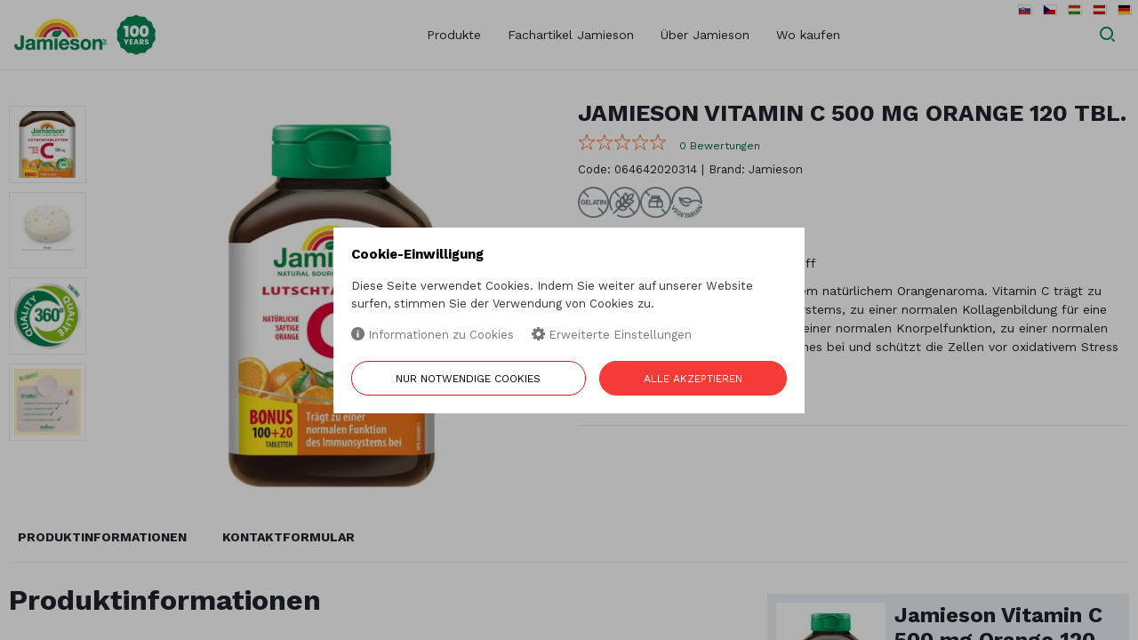

--- FILE ---
content_type: text/html; charset=utf-8
request_url: https://www.jamieson.de/de/jamieson-vitamin-c-500-mg-orange-120-tbl.p453.html
body_size: 16266
content:
<!DOCTYPE html>
<!--[if IE 8]><html class="no-js lt-ie9" lang="de" > <![endif]-->
<!--[if gt IE 8]><!--> <html class="no-js" lang="de" > <!--<![endif]-->

<head>
		
<meta charset="utf-8">
<meta name="viewport" content="width=device-width, user-scalable=no, initial-scale=1.0, maximum-scale=1.0">

<title>Jamieson Vitamin C 500 mg Orange 120 Tbl. | Jamieson</title>

<meta name="description" content="Vitamin C Lutschtabletten mit leckerem natürlichem Orangenaroma. ." >
<meta name="keywords" content=", " >

<meta name="generator" content="Cream CMS, www.cream.sk">


<link rel="canonical" href="https://www.jamieson.sk/de/jamieson-vitamin-c-500-mg-orange-120-tbl.p453.html" >
<meta name="ROBOTS" content="INDEX, FOLLOW">

<meta property="og:title" content="Jamieson Vitamin C 500 mg Orange 120 Tbl. | Jamieson." >
<meta property="og:type" content="product" >
<meta property="og:url" content="https://www.jamieson.sk/de/jamieson-vitamin-c-500-mg-orange-120-tbl.p453.html" >
<meta property="og:description" content="Vitamin C Lutschtabletten mit leckerem natürlichem Orangenaroma. ." >
<meta property="og:image" content="https://static.jamieson.de/content/mediagallery/pharm_system/image/product/types/D/7731-jamieson-vitamin-c-500mg-tablety-na-cmulanie-s-prichutou-pomaranca-120tbl.jpg" >







<link rel="shortcut icon" href="/favicon.png" />

<link href="https://fonts.googleapis.com/css?family=Work+Sans:400,700&display=swap&subset=latin-ext" rel="stylesheet"> 

<script type="text/javascript" src="/localization.php?v=0.3.3&lang=de"></script>

	
	<link href="/css-jamieson/app.css?v=0.3.3" rel="stylesheet" >
<link href="https://maxcdn.bootstrapcdn.com/font-awesome/4.4.0/css/font-awesome.min.css" rel="stylesheet" >
<link href="/js/plugins/OwlCarousel2-2.0.0-beta.2.4.jan/dist/assets/owl.carousel.min.css?v=0.3.3" rel="stylesheet" >
<link href="/js/plugins/OwlCarousel2-2.0.0-beta.2.4.jan/dist/assets/owl.theme.default.min.css?v=0.3.3" rel="stylesheet" >
<link href="/bower_components/foundation-datepicker/stylesheets/foundation-datepicker.css?v=0.3.3" rel="stylesheet">
<link href="/bower_components/swipebox/src/css/swipebox.css" rel="stylesheet">
<link rel="stylesheet" href="/js/plugins/jquery-ui/themes/pharm/all.css?v=0.3.3" />

<script type="text/javascript" src="/js-jamieson/public.js?v=0.3.3"></script>
<script src="/bower_components/history.js/scripts/bundled/html4+html5/jquery.history.js?v=0.3.3"></script>
<script src="/bower_components/jquery.ratemate/lib/raphael-min.js?v=0.3.3"></script>

<script src="/js/require.js?v=0.3.3"></script>

<script>
require.config({
	'waitSeconds' : 60, // default is 7 
	'baseUrl' : '/js/react_build/',
	'urlArgs' : 'v=0.3.3',
	'bundles': {
		// 'build_checkout_core': ['application_box', 'react', 'dispatcher', 'fbemitter', 'flux', 'formsy-react', 'accounting', 'xmlToJSON', 'constants', 'localization', 'util','components/application_box','stores/localization_store','actions/global_action_creators','components/cart_box/cart_box','stores/order_store','actions/order_action_creators','components/store_listener_mixin','components/touch_mixin','components/cart_box/box/navi'],			 			
		// 'build_checkout': ['application','components/mc','components/confirm','actions/user_action_creators', 'actions/page_action_creators', 'components/application']
	},
  	'shim': {
		// "foundation": ['jquery'],
	},
});

if( jQuery )
{
	define('jquery', [], function() {
		return jQuery;
	});	
}
</script>



<link rel="stylesheet" href="/css/print.css?v=0.3.3" type="text/css" media="print" />

<script type="text/javascript">
window['_cml_user_data'] = {
	'logged' : false,
	'cart' : 0	};
</script>


		
				
		<!-- Global site tag (gtag.js) - Google Analytics -->
		<script async src="https://www.googletagmanager.com/gtag/js?id=G-N3Q6J2V05B"></script>
		<script>
		window.dataLayer = window.dataLayer || [];
		function gtag(){dataLayer.push(arguments);}

		gtag('consent', 'default', {
			'ad_storage': 'denied',
			'analytics_storage': 'denied',
			'functionality_storage': 'granted',
			'personalization_storage': 'denied',
			'security_storage': 'granted',
			'ad_user_data': 'denied',
			'ad_personalization': 'denied',
			'wait_for_update': 500,
		});
		
		gtag('js', new Date());

		gtag('config', 'G-N3Q6J2V05B');
		</script>

		
</head>
<body>
			
		<div class="off-canvas-wrap" id="off-canvas-wrap" data-offcanvas >

		<div class="inner-wrap">

			<!-- header -->
<header id="head" class="header">
	<div id="head-top" class="header-top">
		<div class="hat-area-wrap">
			<ul class="lang-menu" id="lang-menu" >
    <li><a href="https://www.jamieson.sk/sk/jamieson-vitamin-c-500mg-tablety-na-cmulanie-s-prichutou-pomaranca-120tbl.p453.html" title="SK"><i class="icon-flag icon-flag-sk"></i></a></li> 
    <li><a href="https://www.jamieson.cz/cz/jamieson-vitamin-c-500-mg-tablety-na-cucani-s-prichuti-pomerance-120-tbl.p453.html" title="CZ"><i class="icon-flag icon-flag-cz"></i></a></li> 
    <li><a href="https://www.jamieson.hu/hu/jamieson-c-vitamin-500-mg-szopogato-tabletta-narancs-izesitessel-120-tbl.p453.html" title="HU"><i class="icon-flag icon-flag-hu"></i></a></li> 
    <li><a href="https://www.jamieson.at/atde/jamieson-vitamin-c-500-mg-orange-120-tbl.p453.html" title="AT"><i class="icon-flag icon-flag-at"></i></a></li> 
    <li><a href="https://www.jamieson.de/de/jamieson-vitamin-c-500-mg-orange-120-tbl.p453.html" title="DE"><i class="icon-flag icon-flag-de"></i></a></li>
</ul>		</div>
		<div class="row">
			<div class="columns">
				<div class="header-top-grid" >
					<div class="logo-area-wrap">
						<a class="logo-wrap" href="/">
	<div class="logo hide-for-print">Jamieson</div> <img class="show-for-print logo-print" alt="Logo Jamieson" src="/img-jamieson/logo-jamieson-100.jpeg">
</a>
<a class="right-off-canvas-toggle menu-icon" id="off-canvas-toggle" href="javascript:void(0);">Menu <i class="icon-txt-menu-hamburger"></i> </a>
					</div>

					<nav class="top-bar" data-options="">
						<section class="top-bar-section">
							<ul
			class="main-navi"
		id="main-navi" 
		>

		
			
									<li class="has-dropdown not-click has-richmenu has-paramtree-richmenu"  >
											<a
				href="/de/produkte"
				title="Produkte"
								>Produkte</a>
												<div class="dropdown rich-menu catalog-rich-menu">							
												<div class="panel plain" >
<ul class="rich-menu-category" >
	<li class="" >
		<h4>		<a href="/de/produkte/suche-nach-fokussierung">Suche nach Fokussierung</a>
		</h4>		<ul class="rich-ul-level-1" >
	<li class="" >
				<a href="/de/produkte/suche-nach-fokussierung/kindergesundheit">Kindergesundheit</a>
					</li>
	<li class="" >
				<a href="/de/produkte/suche-nach-fokussierung/mannergesundheit">Männergesundheit</a>
					</li>
	<li class="" >
				<a href="/de/produkte/suche-nach-fokussierung/frauengesundheit">Frauengesundheit</a>
					</li>
	<li class="" >
				<a href="/de/produkte/suche-nach-fokussierung/herz-und-kreislaufsystem">Herz und Kreislaufsystem</a>
					</li>
	<li class="" >
				<a href="/de/produkte/suche-nach-fokussierung/gesundes-gehirn">Gesundes Gehirn</a>
					</li>
	<li class="" >
				<a href="/de/produkte/suche-nach-fokussierung/augenpflege">Augenpflege</a>
					</li>
	<li class="" >
				<a href="/de/produkte/suche-nach-fokussierung/haut-haare-und-nagel">Haut, Haare und Nägel</a>
					</li>
	<li class="" >
				<a href="/de/produkte/suche-nach-fokussierung/gelenkpflege">Gelenkpflege</a>
					</li>
	<li class="" >
				<a href="/de/produkte/suche-nach-fokussierung/gesunde-knochen">Gesunde Knochen</a>
					</li>
	<li class="" >
				<a href="/de/produkte/suche-nach-fokussierung/gewichtskontrolle">Gewichtskontrolle</a>
					</li>
	<li class="" >
				<a href="/de/produkte/suche-nach-fokussierung/immunitat">Immunität</a>
					</li>
	<li class="" >
				<a href="/de/produkte/suche-nach-fokussierung/energie-und-vitalitat">Energie und Vitalität</a>
					</li>
	<li class="" >
				<a href="/de/produkte/suche-nach-fokussierung/gesunde-verdauung">Gesunde Verdauung</a>
					</li>
	<li class="" >
				<a href="/de/produkte/suche-nach-fokussierung/gegen-stress">Gegen Stress</a>
					</li>
	<li class="" >
				<a href="/de/produkte/suche-nach-fokussierung/fur-gesunden-schlaf">Für gesunden Schlaf</a>
					</li>
	<li class="" >
				<a href="/de/produkte/suche-nach-fokussierung/gesundes-altern">Gesundes Altern</a>
					</li>
	<li class="" >
				<a href="/de/produkte/suche-nach-fokussierung/fur-vegetarier">Für Vegetarier</a>
					</li>
	<li class="" >
				<a href="/de/produkte/suche-nach-fokussierung/fur-schwangere-frauen">Für schwangere Frauen</a>
					</li>
	<li class="" >
				<a href="/de/produkte/suche-nach-fokussierung/"></a>
					</li>
</ul>	</li>
	<li class="" >
		<h4>		<a href="/de/produkte/suche-nach-inhaltsstoffen">Suche nach Inhaltsstoffen</a>
		</h4>		<ul class="rich-ul-level-1" >
	<li class="" >
				<a href="/de/produkte/suche-nach-inhaltsstoffen/vitamin-a">Vitamin A</a>
					</li>
	<li class="" >
				<a href="/de/produkte/suche-nach-inhaltsstoffen/vitamin-b">Vitamin B</a>
					</li>
	<li class="" >
				<a href="/de/produkte/suche-nach-inhaltsstoffen/vitamin-c">Vitamin C</a>
					</li>
	<li class="" >
				<a href="/de/produkte/suche-nach-inhaltsstoffen/vitamin-d">Vitamin D</a>
					</li>
	<li class="" >
				<a href="/de/produkte/suche-nach-inhaltsstoffen/vitamin-e">Vitamin E</a>
					</li>
	<li class="" >
				<a href="/de/produkte/suche-nach-inhaltsstoffen/vitamin-k">Vitamin K</a>
					</li>
	<li class="" >
				<a href="/de/produkte/suche-nach-inhaltsstoffen/vitamine-fur-kinder">Vitamine für Kinder</a>
					</li>
	<li class="" >
				<a href="/de/produkte/suche-nach-inhaltsstoffen/multivitamine-fur-erwachsene">Multivitamine für Erwachsene</a>
					</li>
	<li class="" >
				<a href="/de/produkte/suche-nach-inhaltsstoffen/mineralstoffe">Mineralstoffe</a>
				<ul class="rich-ul-level-n" >
	<li class="" >
				<a href="/de/produkte/suche-nach-inhaltsstoffen/mineralstoffe/"></a>
					</li>
	<li class="" >
				<a href="/de/produkte/suche-nach-inhaltsstoffen/mineralstoffe/"></a>
					</li>
	<li class="" >
				<a href="/de/produkte/suche-nach-inhaltsstoffen/mineralstoffe/"></a>
					</li>
	<li class="" >
				<a href="/de/produkte/suche-nach-inhaltsstoffen/mineralstoffe/"></a>
					</li>
	<li class="" >
				<a href="/de/produkte/suche-nach-inhaltsstoffen/mineralstoffe/"></a>
					</li>
	<li class="" >
				<a href="/de/produkte/suche-nach-inhaltsstoffen/mineralstoffe/"></a>
					</li>
	<li class="" >
				<a href="/de/produkte/suche-nach-inhaltsstoffen/mineralstoffe/"></a>
					</li>
	<li class="" >
				<a href="/de/produkte/suche-nach-inhaltsstoffen/mineralstoffe/"></a>
					</li>
</ul>	</li>
	<li class="" >
				<a href="/de/produkte/suche-nach-inhaltsstoffen/krauterextrakte">Kräuterextrakte</a>
					</li>
	<li class="" >
				<a href="/de/produkte/suche-nach-inhaltsstoffen/omega-essenzielle-fettsauren">Omega Essenzielle Fettsäuren</a>
					</li>
	<li class="" >
				<a href="/de/produkte/suche-nach-inhaltsstoffen/glucosamin">Glucosamin</a>
					</li>
	<li class="" >
				<a href="/de/produkte/suche-nach-inhaltsstoffen/probiotika">Probiotika</a>
					</li>
	<li class="" >
				<a href="/de/produkte/suche-nach-inhaltsstoffen/ernahrungsunterstutzung">Ernährungsunterstützung</a>
					</li>
	<li class="" >
				<a href="/de/produkte/suche-nach-inhaltsstoffen/antioxidationsmittel">Antioxidationsmittel</a>
					</li>
	<li class="" >
				<a href="/de/produkte/suche-nach-inhaltsstoffen/"></a>
					</li>
	<li class="" >
				<a href="/de/produkte/suche-nach-inhaltsstoffen/"></a>
					</li>
	<li class="" >
				<a href="/de/produkte/suche-nach-inhaltsstoffen/"></a>
					</li>
</ul>	</li>
	<li class="" >
		<h4>		<a href="/de/produkte/diatetische-einschrankungen">Diätetische Einschränkungen</a>
		</h4>		<ul class="rich-ul-level-1" >
	<li class="" >
				<a href="/de/produkte/diatetische-einschrankungen/glutenfrei">Glutenfrei</a>
					</li>
	<li class="" >
				<a href="/de/produkte/diatetische-einschrankungen/laktosefrei">Laktosefrei</a>
					</li>
	<li class="" >
				<a href="/de/produkte/diatetische-einschrankungen/ohne-gelatine">Ohne Gelatine</a>
					</li>
	<li class="" >
				<a href="/de/produkte/diatetische-einschrankungen/gvo-frei">GVO-frei</a>
					</li>
	<li class="" >
				<a href="/de/produkte/diatetische-einschrankungen/veganes-produkt">Veganes Produkt</a>
					</li>
	<li class="" >
				<a href="/de/produkte/diatetische-einschrankungen/vegetarisches-produkt">Vegetarisches Produkt</a>
					</li>
</ul>	</li>
</ul></div>
	
								</div>
							
						</li>
			

		
			
									<li  >
											<a
				href="/de/fachartikel-jamieson"
				title="Fachartikel Jamieson"
								>Fachartikel Jamieson</a>
																							
						</li>
			

		
			
									<li class="has-dropdown not-click"  >
											<a
				href=""
				title="Über Jamieson"
								>Über Jamieson</a>
												

	

	
	<ul
			class="dropdown"
		>

		
			
									<li  >
											<a
				href="/de/mission-des-unternehmens-jamieson.b-404.html"
				title="Mission des Unternehmens Jamieson"
								>Mission des Unternehmens Jamieson</a>
																							
						</li>
			

		
			
									<li  >
											<a
				href="/de/von-den-anfangen-bis-heute.b-405.html"
				title="Von den Anfängen bis heute"
								>Von den Anfängen bis heute</a>
																							
						</li>
			

		
	</ul>
	
	
	
											
						</li>
			

		
			
									<li  >
											<a
				href="/de/wo-kaufen.b-469.html"
				title="Wo kaufen"
								>Wo kaufen</a>
																							
						</li>
			

		
	</ul>
	
	
	
						</section>
					</nav>
					
					<div class="search-area">
						<div class="header__search-container" >
	<div class="header__search">
		<form class="header__search-form" id="top-bar-search-box"
			action="/de/suche" method="GET"><span
				class="header__search-btn button  icon-txt-search"></span><input type="text" value="" placeholder="Suchen" autocomplete="off"
				class="header__search-input" name="q" id="cml_search_term"><span
				class="header__search-btn_close button  icon-txt-cross"></span>
		</form>
	</div>	
</div>

<a
href="javascript:void(0);"
title="Suchen"
class="header__search-btn_open button" 
data-search-box="top-bar-search-box"
><span class="icon-txt-search"></span>
</a>

<script type="text/javascript">
$(document).ready(function()
{
	$('#cml_search_term').autocomplete_cml({
		source : '/ibase.php?_server=pharm_search&_pack=search&_action=autocomplete&mutation_shortcut=de',
		minLength : 2,
		delay : 300,
		// appendTo: _.jSearchBox,
		position : { my: "right top", at: "right bottom", collision: "none" }
	});
});
</script>					</div>

					<div class="user-and-cart-area">

						<div class="account-area-wrap -hide-for-small">
							<div class="account-area clearfix">
															</div>
						</div>

						<div class="user-area-wrap">
							<div class="user-area clearfix">
															</div>
						</div>
						

					</div>

				</div>
			</div>
		</div>
	</div>
	</header>
<!-- header end -->

			<aside class="right-off-canvas-menu">
				<ul id="offcanvas-navi" class="off-canvas-list offcanvas-navi" >		
		<li class="has-sub"   ><a class="sub-trigger" href="javascript:void(0);"><span class="icon-txt-arrow-down-line"></span></a><label>Produkte</label><ul  class="sub-ul" >		
		<li class="has-sub"   ><a class="sub-trigger" href="javascript:void(0);"><span class="icon-txt-arrow-down-line"></span></a><a href="/de/produkte/suche-nach-fokussierung" >Suche nach Fokussierung</a><ul  class="sub-ul" >		
		<li   ><a href="/de/produkte/suche-nach-fokussierung/kindergesundheit" >Kindergesundheit</a></li>	
		<li   ><a href="/de/produkte/suche-nach-fokussierung/mannergesundheit" >Männergesundheit</a></li>	
		<li   ><a href="/de/produkte/suche-nach-fokussierung/frauengesundheit" >Frauengesundheit</a></li>	
		<li   ><a href="/de/produkte/suche-nach-fokussierung/herz-und-kreislaufsystem" >Herz und Kreislaufsystem</a></li>	
		<li   ><a href="/de/produkte/suche-nach-fokussierung/gesundes-gehirn" >Gesundes Gehirn</a></li>	
		<li   ><a href="/de/produkte/suche-nach-fokussierung/augenpflege" >Augenpflege</a></li>	
		<li   ><a href="/de/produkte/suche-nach-fokussierung/haut-haare-und-nagel" >Haut, Haare und Nägel</a></li>	
		<li   ><a href="/de/produkte/suche-nach-fokussierung/gelenkpflege" >Gelenkpflege</a></li>	
		<li   ><a href="/de/produkte/suche-nach-fokussierung/gesunde-knochen" >Gesunde Knochen</a></li>	
		<li   ><a href="/de/produkte/suche-nach-fokussierung/gewichtskontrolle" >Gewichtskontrolle</a></li>	
		<li   ><a href="/de/produkte/suche-nach-fokussierung/immunitat" >Immunität</a></li>	
		<li   ><a href="/de/produkte/suche-nach-fokussierung/energie-und-vitalitat" >Energie und Vitalität</a></li>	
		<li   ><a href="/de/produkte/suche-nach-fokussierung/gesunde-verdauung" >Gesunde Verdauung</a></li>	
		<li   ><a href="/de/produkte/suche-nach-fokussierung/gegen-stress" >Gegen Stress</a></li>	
		<li   ><a href="/de/produkte/suche-nach-fokussierung/fur-gesunden-schlaf" >Für gesunden Schlaf</a></li>	
		<li   ><a href="/de/produkte/suche-nach-fokussierung/gesundes-altern" >Gesundes Altern</a></li>	
		<li   ><a href="/de/produkte/suche-nach-fokussierung/fur-vegetarier" >Für Vegetarier</a></li>	
		<li   ><a href="/de/produkte/suche-nach-fokussierung/fur-schwangere-frauen" >Für schwangere Frauen</a></li>	
		<li   ><a href="/de/produkte/suche-nach-fokussierung/" ></a></li>	
	</ul></li>	
		<li class="has-sub"   ><a class="sub-trigger" href="javascript:void(0);"><span class="icon-txt-arrow-down-line"></span></a><a href="/de/produkte/suche-nach-inhaltsstoffen" >Suche nach Inhaltsstoffen</a><ul  class="sub-ul" >		
		<li   ><a href="/de/produkte/suche-nach-inhaltsstoffen/vitamin-a" >Vitamin A</a></li>	
		<li   ><a href="/de/produkte/suche-nach-inhaltsstoffen/vitamin-b" >Vitamin B</a></li>	
		<li   ><a href="/de/produkte/suche-nach-inhaltsstoffen/vitamin-c" >Vitamin C</a></li>	
		<li   ><a href="/de/produkte/suche-nach-inhaltsstoffen/vitamin-d" >Vitamin D</a></li>	
		<li   ><a href="/de/produkte/suche-nach-inhaltsstoffen/vitamin-e" >Vitamin E</a></li>	
		<li   ><a href="/de/produkte/suche-nach-inhaltsstoffen/vitamin-k" >Vitamin K</a></li>	
		<li   ><a href="/de/produkte/suche-nach-inhaltsstoffen/vitamine-fur-kinder" >Vitamine für Kinder</a></li>	
		<li   ><a href="/de/produkte/suche-nach-inhaltsstoffen/multivitamine-fur-erwachsene" >Multivitamine für Erwachsene</a></li>	
		<li class="has-sub"   ><a class="sub-trigger" href="javascript:void(0);"><span class="icon-txt-arrow-down-line"></span></a><a href="/de/produkte/suche-nach-inhaltsstoffen/mineralstoffe" >Mineralstoffe</a><ul  class="sub-ul" >		
		<li   ><a href="/de/produkte/suche-nach-inhaltsstoffen/mineralstoffe/" ></a></li>	
		<li   ><a href="/de/produkte/suche-nach-inhaltsstoffen/mineralstoffe/" ></a></li>	
		<li   ><a href="/de/produkte/suche-nach-inhaltsstoffen/mineralstoffe/" ></a></li>	
		<li   ><a href="/de/produkte/suche-nach-inhaltsstoffen/mineralstoffe/" ></a></li>	
		<li   ><a href="/de/produkte/suche-nach-inhaltsstoffen/mineralstoffe/" ></a></li>	
		<li   ><a href="/de/produkte/suche-nach-inhaltsstoffen/mineralstoffe/" ></a></li>	
		<li   ><a href="/de/produkte/suche-nach-inhaltsstoffen/mineralstoffe/" ></a></li>	
		<li   ><a href="/de/produkte/suche-nach-inhaltsstoffen/mineralstoffe/" ></a></li>	
		<li   ><a href="/de/produkte/suche-nach-inhaltsstoffen/mineralstoffe/" ></a></li>	
	</ul></li>	
		<li   ><a href="/de/produkte/suche-nach-inhaltsstoffen/krauterextrakte" >Kräuterextrakte</a></li>	
		<li   ><a href="/de/produkte/suche-nach-inhaltsstoffen/omega-essenzielle-fettsauren" >Omega Essenzielle Fettsäuren</a></li>	
		<li   ><a href="/de/produkte/suche-nach-inhaltsstoffen/glucosamin" >Glucosamin</a></li>	
		<li   ><a href="/de/produkte/suche-nach-inhaltsstoffen/probiotika" >Probiotika</a></li>	
		<li   ><a href="/de/produkte/suche-nach-inhaltsstoffen/proteine" >Proteine</a></li>	
		<li   ><a href="/de/produkte/suche-nach-inhaltsstoffen/ernahrungsunterstutzung" >Ernährungsunterstützung</a></li>	
		<li   ><a href="/de/produkte/suche-nach-inhaltsstoffen/antioxidationsmittel" >Antioxidationsmittel</a></li>	
		<li   ><a href="/de/produkte/suche-nach-inhaltsstoffen/" ></a></li>	
		<li   ><a href="/de/produkte/suche-nach-inhaltsstoffen/" ></a></li>	
		<li   ><a href="/de/produkte/suche-nach-inhaltsstoffen/" ></a></li>	
	</ul></li>	
		<li class="has-sub"   ><a class="sub-trigger" href="javascript:void(0);"><span class="icon-txt-arrow-down-line"></span></a><a href="/de/produkte/diatetische-einschrankungen" >Diätetische Einschränkungen</a><ul  class="sub-ul" >		
		<li   ><a href="/de/produkte/diatetische-einschrankungen/glutenfrei" >Glutenfrei</a></li>	
		<li   ><a href="/de/produkte/diatetische-einschrankungen/laktosefrei" >Laktosefrei</a></li>	
		<li   ><a href="/de/produkte/diatetische-einschrankungen/ohne-gelatine" >Ohne Gelatine</a></li>	
		<li   ><a href="/de/produkte/diatetische-einschrankungen/gvo-frei" >GVO-frei</a></li>	
		<li   ><a href="/de/produkte/diatetische-einschrankungen/veganes-produkt" >Veganes Produkt</a></li>	
		<li   ><a href="/de/produkte/diatetische-einschrankungen/vegetarisches-produkt" >Vegetarisches Produkt</a></li>	
	</ul></li>	
	</ul></li>	
		<li class="small-txt"   ><a href="/de/fachartikel-jamieson" >Fachartikel Jamieson</a></li>	
		<li class="has-sub small-txt"   ><a class="sub-trigger" href="javascript:void(0);"><span class="icon-txt-arrow-down-line"></span></a><label>Über Jamieson</label><ul  class="sub-ul" >		
		<li   ><a href="/de/mission-des-unternehmens-jamieson.b-404.html" >Mission des Unternehmens Jamieson</a></li>	
		<li   ><a href="/de/von-den-anfangen-bis-heute.b-405.html" >Von den Anfängen bis heute</a></li>	
	</ul></li>	
		<li   ><a href="/de/wo-kaufen.b-408.html" >Wo kaufen</a></li>	
		<li class="market"  data-dummy="market" id="offcanvas-item-market" ></li>	
	</ul><script id="offcavas_market_tpl" type="text/template" >	
<ul class="lang-menu">
	{lang-menu}	
</ul>
</script>			</aside>

			<a class="exit-off-canvas"></a>

			<!-- body -->
			<div class="body" id="body" >

				<div class="main">

					
					<div id="dcat_prd_dt_layout" class="">
	

<div class="dcat mc detail" itemscope itemtype="http://schema.org/Product" id="dcat_prd_dt_item_453" >


	<div class="top-section" >

		<div class="row">

			<!-- text column -->
			<div class="small-12 medium-5 medium-push-7 large-6 large-push-6 columns">

					<header class="header" id="dcat_prd_dt_header">
						<h1 id="dcat_prd_dt_h1" class="custom smaller" itemprop="name" >Jamieson Vitamin C 500 mg Orange 120 Tbl.</h1>


 					</header>

					<div id="dcat_prd_dt_props_rating_wrap">
<div class="rating-wrap">
	<div class="rating-app rating-app--detail-props">
		<meter 
		max="5" 
		min="0" 
		value="0" 
		data-dimensions="[100,20]" 
		class="ratemate--detail-props make-ratemate" 
		>0 / 5.0</meter>
				<span class="rating-count" >
			<a 
			href="" 
			onclick="CML.$dcat_prd_dt.goToRating(); return false;"
			>
				<span>0</span> Bewertungen			</a>
		</span>
	</div>
</div></div>
<p class="props">
	<span itemprop="sku">Code: 064642020314</span><span class="divider">|</span><span itemprop="brand">Brand: Jamieson</span></p>
	
	<ul class="dietary-list">
			<li><img src="https://static.jamieson.sk/content/dcat/param/849_1.png" title="Ohne Gelatine" /></li>				
			<li><img src="https://static.jamieson.sk/content/dcat/param/849_2.png" title="Glutenfrei" /></li>				
			<li><img src="https://static.jamieson.sk/content/dcat/param/849_3.png" title="Laktosefrei" /></li>				
			<li><img src="https://static.jamieson.sk/content/dcat/param/849_6.png" title="Vegetarisches Produkt" /></li>				
		</ul>

					
					<div class="hide-for-medium-up hide-for-print relative" >

						<div class="tags-wrap">
																				</div>

						<div class="gallery-detail-wrap medium-gallery" id="dcat_prd_dt_medium_gallery" data-photo-count="4" >
	
	<ul id="dcat_prd_dt_medium_gallery_detail"  data-zoom="photo_swipe" class="" 
		><li 
					id="dcat_prd_dt_medium_gallery_d_7737" data-id="7737" 
					class="zoom" ><img 
						class="gimg" 
												src="https://static.jamieson.de/content/mediagallery/pharm_system/image/product/types/D2/7737-jamieson-vitamin-c-500mg-tablety-na-cmulanie-s-prichutou-pomaranca-120tbl.jpg"
						  
						data-index="https://static.jamieson.de/content/mediagallery/pharm_system/image/product/types/D2/7737-jamieson-vitamin-c-500mg-tablety-na-cmulanie-s-prichutou-pomaranca-120tbl.jpg" 
						data-src="https://static.jamieson.de/content/mediagallery/pharm_system/image/product/types/D2/7737-jamieson-vitamin-c-500mg-tablety-na-cmulanie-s-prichutou-pomaranca-120tbl.jpg" 
						data-width="458"
						data-height="750"
						data-src="https://static.jamieson.de/content/mediagallery/pharm_system/image/product/types/D2/7737-jamieson-vitamin-c-500mg-tablety-na-cmulanie-s-prichutou-pomaranca-120tbl.jpg" 
						data-src-retina="https://static.jamieson.de/content/mediagallery/pharm_system/image/product/types/X/7737-jamieson-vitamin-c-500mg-tablety-na-cmulanie-s-prichutou-pomaranca-120tbl.jpg" 
						data-zoom="https://static.jamieson.de/content/mediagallery/pharm_system/image/product/types/X/7737-jamieson-vitamin-c-500mg-tablety-na-cmulanie-s-prichutou-pomaranca-120tbl.jpg" 
					></li><li 
					id="dcat_prd_dt_medium_gallery_d_7851" data-id="7851" 
					class="zoom" ><img 
						class="owl-lazy gimg" 
						  
						data-index="https://static.jamieson.de/content/mediagallery/pharm_system/image/product/types/D2/7851-jamieson-vitamin-c-500mg-tablety-na-cmulanie-s-prichutou-pomaranca-120tbl.jpg" 
						data-src="https://static.jamieson.de/content/mediagallery/pharm_system/image/product/types/D2/7851-jamieson-vitamin-c-500mg-tablety-na-cmulanie-s-prichutou-pomaranca-120tbl.jpg" 
						data-width="1500"
						data-height="1500"
						data-src="https://static.jamieson.de/content/mediagallery/pharm_system/image/product/types/D2/7851-jamieson-vitamin-c-500mg-tablety-na-cmulanie-s-prichutou-pomaranca-120tbl.jpg" 
						data-src-retina="https://static.jamieson.de/content/mediagallery/pharm_system/image/product/types/X/7851-jamieson-vitamin-c-500mg-tablety-na-cmulanie-s-prichutou-pomaranca-120tbl.jpg" 
						data-zoom="https://static.jamieson.de/content/mediagallery/pharm_system/image/product/types/X/7851-jamieson-vitamin-c-500mg-tablety-na-cmulanie-s-prichutou-pomaranca-120tbl.jpg" 
					></li><li 
					id="dcat_prd_dt_medium_gallery_d_9605" data-id="9605" 
					class="zoom" ><img 
						class="owl-lazy gimg" 
						  
						data-index="https://static.jamieson.de/content/mediagallery/pharm_system/image/product/types/D2/9605-jamieson-vitamin-c-500mg-tablety-na-cmulanie-s-prichutou-pomaranca-120tbl.png" 
						data-src="https://static.jamieson.de/content/mediagallery/pharm_system/image/product/types/D2/9605-jamieson-vitamin-c-500mg-tablety-na-cmulanie-s-prichutou-pomaranca-120tbl.png" 
						data-width="733"
						data-height="733"
						data-src="https://static.jamieson.de/content/mediagallery/pharm_system/image/product/types/D2/9605-jamieson-vitamin-c-500mg-tablety-na-cmulanie-s-prichutou-pomaranca-120tbl.png" 
						data-src-retina="https://static.jamieson.de/content/mediagallery/pharm_system/image/product/types/X/9605-jamieson-vitamin-c-500mg-tablety-na-cmulanie-s-prichutou-pomaranca-120tbl.png" 
						data-zoom="https://static.jamieson.de/content/mediagallery/pharm_system/image/product/types/X/9605-jamieson-vitamin-c-500mg-tablety-na-cmulanie-s-prichutou-pomaranca-120tbl.png" 
					></li><li 
					id="dcat_prd_dt_medium_gallery_d_10087" data-id="10087" 
					class="zoom" ><img 
						class="owl-lazy gimg" 
						  
						data-index="https://static.jamieson.de/content/mediagallery/pharm_system/image/product/types/D2/10087-jamieson-vitamin-c-500mg-tablety-na-cmulanie-s-prichutou-pomaranca-120tbl.png" 
						data-src="https://static.jamieson.de/content/mediagallery/pharm_system/image/product/types/D2/10087-jamieson-vitamin-c-500mg-tablety-na-cmulanie-s-prichutou-pomaranca-120tbl.png" 
						data-width="1080"
						data-height="1080"
						data-src="https://static.jamieson.de/content/mediagallery/pharm_system/image/product/types/D2/10087-jamieson-vitamin-c-500mg-tablety-na-cmulanie-s-prichutou-pomaranca-120tbl.png" 
						data-src-retina="https://static.jamieson.de/content/mediagallery/pharm_system/image/product/types/X/10087-jamieson-vitamin-c-500mg-tablety-na-cmulanie-s-prichutou-pomaranca-120tbl.png" 
						data-zoom="https://static.jamieson.de/content/mediagallery/pharm_system/image/product/types/X/10087-jamieson-vitamin-c-500mg-tablety-na-cmulanie-s-prichutou-pomaranca-120tbl.png" 
					></li></ul>
			
	<div id="dcat_prd_dt_medium_gallery_zoom_wrap"></div>

	<div class="zoom-info d-none" id="dcat_prd_dt_medium_gallery_info_wrap" >
		<p id="dcat_prd_dt_medium_gallery_info_show"><span class="icon-txt-zoom-in"></span> Ťuknúť pre zoom</p>
		<p id="dcat_prd_dt_medium_gallery_info_reset" class="d-none" ><span class="icon-txt-zoom-out"></span> Pohnúť ťahom &amp; zavrieť ťukom</p>
	</div>

</div>

					</div>

						<div itemprop="description" class="description" >
		<p>PZN Nr.: 4735477</p>
<p>Nahrungsergänzungsmittel mit Süßstoff</p>
<p>Vitamin C Lutschtabletten mit leckerem natürlichem Orangenaroma. Vitamin C trägt zu einer normalen Funktion des Immunsystems, zu einer normalen Kollagenbildung für eine normale Funktion der Blutgefäße, zu einer normalen Knorpelfunktion, zu einer normalen Funktion der Knochen und Zahnfleisches bei und schützt die Zellen vor oxidativem Stress und erhöht die Eisenaufnahme.</p>		<p>
		<a href="#description" onclick="CML.$dcat_prd_dt.goToDesc(); return false;" >Detaillierte Beschreibung</a>
		</p>
	</div>


					


<div class="variant-form" >
	<div class="row half-gutter">
		<div class="columns small-12 medium-12 large-6">
			<div id="dcat_prd_dt_price_wrap" class="price-wrap vertical-center" >
		
							</div>
			<div id="dcat_prd_dt_price_alternative_wrap" class="price-wrap vertical-center d-none" ></div>
		</div>
		
		
		<div class="columns small-12 medium-12 large-6 large-text-right" >
								
										
						</div>

	</div>
</div>


					
					
					
					

					
					

			</div>


			<!-- gallery column -->
			<div class="medium-7 medium-pull-5 large-6 large-pull-6 hide-for-small columns">

				<div class="tags-wrap">
														</div>

				<div class="row">			
	<div class="medium-12 large-10 large-push-2 columns">
		
		<div class="gallery-detail-wrap large-gallery" id="dcat_prd_dt_large_gallery" data-photo-count="4" ><ul 
		
		id="dcat_prd_dt_large_gallery_detail"  
		data-zoom="photo_swipe" 
		class="" 
				><li 
							id="dcat_prd_dt_large_gallery_d_7737" data-id="7737" 
							data-index="0" 
							class="zoom" ><img 
								class="gimg" 
																src="https://static.jamieson.de/content/mediagallery/pharm_system/image/product/types/D2/7737-jamieson-vitamin-c-500mg-tablety-na-cmulanie-s-prichutou-pomaranca-120tbl.jpg"
																data-index="https://static.jamieson.de/content/mediagallery/pharm_system/image/product/types/D2/7737-jamieson-vitamin-c-500mg-tablety-na-cmulanie-s-prichutou-pomaranca-120tbl.jpg" 
								data-src="https://static.jamieson.de/content/mediagallery/pharm_system/image/product/types/D2/7737-jamieson-vitamin-c-500mg-tablety-na-cmulanie-s-prichutou-pomaranca-120tbl.jpg" 
								data-width="458"
								data-height="750"
								data-src-retina="https://static.jamieson.de/content/mediagallery/pharm_system/image/product/types/X/7737-jamieson-vitamin-c-500mg-tablety-na-cmulanie-s-prichutou-pomaranca-120tbl.jpg" 
								data-zoom="https://static.jamieson.de/content/mediagallery/pharm_system/image/product/types/X/7737-jamieson-vitamin-c-500mg-tablety-na-cmulanie-s-prichutou-pomaranca-120tbl.jpg" 
							></li><li 
							id="dcat_prd_dt_large_gallery_d_7851" data-id="7851" 
							data-index="1" 
							class="zoom" ><img 
								class="owl-lazy gimg" 
																data-index="https://static.jamieson.de/content/mediagallery/pharm_system/image/product/types/D2/7851-jamieson-vitamin-c-500mg-tablety-na-cmulanie-s-prichutou-pomaranca-120tbl.jpg" 
								data-src="https://static.jamieson.de/content/mediagallery/pharm_system/image/product/types/D2/7851-jamieson-vitamin-c-500mg-tablety-na-cmulanie-s-prichutou-pomaranca-120tbl.jpg" 
								data-width="1500"
								data-height="1500"
								data-src-retina="https://static.jamieson.de/content/mediagallery/pharm_system/image/product/types/X/7851-jamieson-vitamin-c-500mg-tablety-na-cmulanie-s-prichutou-pomaranca-120tbl.jpg" 
								data-zoom="https://static.jamieson.de/content/mediagallery/pharm_system/image/product/types/X/7851-jamieson-vitamin-c-500mg-tablety-na-cmulanie-s-prichutou-pomaranca-120tbl.jpg" 
							></li><li 
							id="dcat_prd_dt_large_gallery_d_9605" data-id="9605" 
							data-index="2" 
							class="zoom" ><img 
								class="owl-lazy gimg" 
																data-index="https://static.jamieson.de/content/mediagallery/pharm_system/image/product/types/D2/9605-jamieson-vitamin-c-500mg-tablety-na-cmulanie-s-prichutou-pomaranca-120tbl.png" 
								data-src="https://static.jamieson.de/content/mediagallery/pharm_system/image/product/types/D2/9605-jamieson-vitamin-c-500mg-tablety-na-cmulanie-s-prichutou-pomaranca-120tbl.png" 
								data-width="733"
								data-height="733"
								data-src-retina="https://static.jamieson.de/content/mediagallery/pharm_system/image/product/types/X/9605-jamieson-vitamin-c-500mg-tablety-na-cmulanie-s-prichutou-pomaranca-120tbl.png" 
								data-zoom="https://static.jamieson.de/content/mediagallery/pharm_system/image/product/types/X/9605-jamieson-vitamin-c-500mg-tablety-na-cmulanie-s-prichutou-pomaranca-120tbl.png" 
							></li><li 
							id="dcat_prd_dt_large_gallery_d_10087" data-id="10087" 
							data-index="3" 
							class="zoom" ><img 
								class="owl-lazy gimg" 
																data-index="https://static.jamieson.de/content/mediagallery/pharm_system/image/product/types/D2/10087-jamieson-vitamin-c-500mg-tablety-na-cmulanie-s-prichutou-pomaranca-120tbl.png" 
								data-src="https://static.jamieson.de/content/mediagallery/pharm_system/image/product/types/D2/10087-jamieson-vitamin-c-500mg-tablety-na-cmulanie-s-prichutou-pomaranca-120tbl.png" 
								data-width="1080"
								data-height="1080"
								data-src-retina="https://static.jamieson.de/content/mediagallery/pharm_system/image/product/types/X/10087-jamieson-vitamin-c-500mg-tablety-na-cmulanie-s-prichutou-pomaranca-120tbl.png" 
								data-zoom="https://static.jamieson.de/content/mediagallery/pharm_system/image/product/types/X/10087-jamieson-vitamin-c-500mg-tablety-na-cmulanie-s-prichutou-pomaranca-120tbl.png" 
							></li></ul><div id="dcat_prd_dt_large_gallery_zoom_wrap"></div></div>		
		
		
	</div>
	<div class="medium-12 large-2 large-pull-10 columns">
		<div class="gallery-thumbs-wrap hide-for-medium " >
												<ul class="large-block-grid-1 third-gutter">
				<li ><a 
							href="javascript:void(0);" 
							onclick="CML.$dcat_prd_dt.setGalleryDetail({type:'large',force:true,id:'7737'}); return false;" 
							><img src="https://static.jamieson.de/content/mediagallery/pharm_system/image/product/types/T1/7737-jamieson-vitamin-c-500mg-tablety-na-cmulanie-s-prichutou-pomaranca-120tbl.jpg" ><meta itemprop="image" content="https://static.jamieson.de/content/mediagallery/pharm_system/image/product/types/X/7737-jamieson-vitamin-c-500mg-tablety-na-cmulanie-s-prichutou-pomaranca-120tbl.jpg" ></a></li><li ><a 
							href="javascript:void(0);" 
							onclick="CML.$dcat_prd_dt.setGalleryDetail({type:'large',force:true,id:'7851'}); return false;" 
							><img src="https://static.jamieson.de/content/mediagallery/pharm_system/image/product/types/T1/7851-jamieson-vitamin-c-500mg-tablety-na-cmulanie-s-prichutou-pomaranca-120tbl.jpg" ><meta itemprop="image" content="https://static.jamieson.de/content/mediagallery/pharm_system/image/product/types/X/7851-jamieson-vitamin-c-500mg-tablety-na-cmulanie-s-prichutou-pomaranca-120tbl.jpg" ></a></li><li ><a 
							href="javascript:void(0);" 
							onclick="CML.$dcat_prd_dt.setGalleryDetail({type:'large',force:true,id:'9605'}); return false;" 
							><img src="https://static.jamieson.de/content/mediagallery/pharm_system/image/product/types/T1/9605-jamieson-vitamin-c-500mg-tablety-na-cmulanie-s-prichutou-pomaranca-120tbl.png" ><meta itemprop="image" content="https://static.jamieson.de/content/mediagallery/pharm_system/image/product/types/X/9605-jamieson-vitamin-c-500mg-tablety-na-cmulanie-s-prichutou-pomaranca-120tbl.png" ></a></li><li ><a 
							href="javascript:void(0);" 
							onclick="CML.$dcat_prd_dt.setGalleryDetail({type:'large',force:true,id:'10087'}); return false;" 
							><img src="https://static.jamieson.de/content/mediagallery/pharm_system/image/product/types/T1/10087-jamieson-vitamin-c-500mg-tablety-na-cmulanie-s-prichutou-pomaranca-120tbl.png" ><meta itemprop="image" content="https://static.jamieson.de/content/mediagallery/pharm_system/image/product/types/X/10087-jamieson-vitamin-c-500mg-tablety-na-cmulanie-s-prichutou-pomaranca-120tbl.png" ></a></li>		
					</ul>
									</div>
				
					<div class="gallery-thumbs-wrap hide-for-large-up" id="dcat_prd_dt_gallery_thumbs2_slider" >
			<ul class="medium-block-grid-6 third-gutter"  >
			<li ><a 
					href="javascript:void(0);" 
					onclick="CML.$dcat_prd_dt.setGalleryDetail({type:'large',force:true,id:'7737'}); return false;" 
					><img src="https://static.jamieson.de/content/mediagallery/pharm_system/image/product/types/T1/7737-jamieson-vitamin-c-500mg-tablety-na-cmulanie-s-prichutou-pomaranca-120tbl.jpg" ></a></li><li ><a 
					href="javascript:void(0);" 
					onclick="CML.$dcat_prd_dt.setGalleryDetail({type:'large',force:true,id:'7851'}); return false;" 
					><img src="https://static.jamieson.de/content/mediagallery/pharm_system/image/product/types/T1/7851-jamieson-vitamin-c-500mg-tablety-na-cmulanie-s-prichutou-pomaranca-120tbl.jpg" ></a></li><li ><a 
					href="javascript:void(0);" 
					onclick="CML.$dcat_prd_dt.setGalleryDetail({type:'large',force:true,id:'9605'}); return false;" 
					><img src="https://static.jamieson.de/content/mediagallery/pharm_system/image/product/types/T1/9605-jamieson-vitamin-c-500mg-tablety-na-cmulanie-s-prichutou-pomaranca-120tbl.png" ></a></li><li ><a 
					href="javascript:void(0);" 
					onclick="CML.$dcat_prd_dt.setGalleryDetail({type:'large',force:true,id:'10087'}); return false;" 
					><img src="https://static.jamieson.de/content/mediagallery/pharm_system/image/product/types/T1/10087-jamieson-vitamin-c-500mg-tablety-na-cmulanie-s-prichutou-pomaranca-120tbl.png" ></a></li>			</ul>
			</div>		
			</div>
</div>


			</div>

		</div>

	</div>
	
	
		
	
	<div class="row">

		<div class="small-12 medium-12 large-12 columns">

			
		</div>

	</div>

	<div class="row">

		<div class="small-12 medium-12 large-12 columns">

			<div data-magellan-destination="navi" id="navi" ></div>
<div id="dcat_prd_dt_section_navi" data-magellan-expedition="fixed" data-options="destination_threshold:80;throttle_delay:0;fixed_top:0;threshold:0;offset_by_height:false;preselect_index:1;" class="magellan-container" >
	
			<ul class="tabs" >
		<li class="tab-title" data-magellan-arrival="description" ><a href="#description">Produktinformationen</a></li>
						<li class="tab-title" data-magellan-arrival="contact-form" ><a href="#contact-form">Kontaktformular</a></li>
						<li class="tab-title back-navi" data-magellan-arrival="navi" ><a href="#navi" class="button" ><span class="icon-txt-arrow-up"></span> Menu</a></li>
	</ul>
	
</div>
		</div>

	</div>


	<div class="row">

		<div class="small-12 medium-12 large-8 columns">

			<div class="info-section" >

				<div itemprop="description" class="description">
	<h2 data-magellan-destination="description" id="description" >Produktinformationen</h2>

	
											<h3>Packungsgröße</h3>
				<p>120 Tabletten</p>											<h3>Empfohlene Verzehrmenge</h3>
				<p>Erwachsene nehmen 1-2 Tabletten täglich ein oder beraten sich mit einem Arzt.</p>							<div class="panel detail-description__panel">				<h3>Inhaltsstoffe</h3>
				<p>Eine Tablette enthält:<br />Vitamin C (Ascorbinsäure, Natriumascorbat) ... 500 mg<br />625 % NRV – Referenzmenge laut EU-Verordnung Nr. 1169/2011<br />Weitere Bestandteile: Dextrose, natürliches Orangenaroma, Zellulose (Träger), pflanzliche Stearinsäure, pflanzliches Magnesiumstearat, Siliziumdioxid, Sucralose (Süßstoff).</p>		</div>									<h3>Warnung</h3>
				<p>Aufbewahrung bei 15-25 °C und außerhalb der Reichweite von Kindern. Überschreiten sie nicht die empfohlene Tagesdosis. Verwenden sie nicht als Ersatz für eine abwechslungsreiche Ernährung. Das Mindesthaltbarkeitsdatum steht auf der Verpackung.</p>									
</div>
					

<div class="product-params">
		
					
					
					
					
					
					
					
					
					
					
				
			
				
						<div class="row">
				<div class="small-5 medium-4 large-4 columns"><h5 data-label>Suche nach Fokussierung</h5></div>
				<div class="small-7 medium-8 large-8 columns" data-value>
																						
							<a href="/de/produkte/suche-nach-fokussierung/immunitat" >Immunität</a><span>, </span><a href="/de/produkte/suche-nach-fokussierung/fur-vegetarier" >Für Vegetarier</a>						
								
									</div>
			</div>
						
						
		
						
				
			
				
						<hr class="half-margin">
						<div class="row">
				<div class="small-5 medium-4 large-4 columns"><h5 data-label>Suche nach Inhaltsstoffen</h5></div>
				<div class="small-7 medium-8 large-8 columns" data-value>
																						
							<a href="/de/produkte/suche-nach-inhaltsstoffen/vitamin-c" >Vitamin C</a>						
								
									</div>
			</div>
						
						
		
						
				
			
				
						<hr class="half-margin">
						<div class="row">
				<div class="small-5 medium-4 large-4 columns"><h5 data-label>Diätetische Einschränkungen</h5></div>
				<div class="small-7 medium-8 large-8 columns" data-value>
																						
							<a href="/de/produkte/diatetische-einschrankungen/ohne-gelatine" >Ohne Gelatine</a><span>, </span><a href="/de/produkte/diatetische-einschrankungen/glutenfrei" >Glutenfrei</a><span>, </span><a href="/de/produkte/diatetische-einschrankungen/laktosefrei" >Laktosefrei</a><span>, </span><a href="/de/produkte/diatetische-einschrankungen/vegetarisches-produkt" >Vegetarisches Produkt</a>						
								
									</div>
			</div>
						
						
		
						
					
					
					
					
					
					
					
			
</div>


							</div>


		</div>
		<div class="large-4 show-for-large-up hide-for-print columns">

			<div id="dcat_prd_dt_fixed_col_wrapper" >
				<div class="variant-product-box" id="dcat_prd_dt_product_box" >
	<div class="row half-gutter">
		<div class="large-4 columns">
						<div class="img-wrap" >
				<img alt=""	src="https://static.jamieson.de/content/mediagallery/pharm_system/image/product/types/T1/7737-jamieson-vitamin-c-500mg-tablety-na-cmulanie-s-prichutou-pomaranca-120tbl.jpg">
			</div>
					</div>
		<div class="large-8 columns">
			<div class="txt-wrap" >
				<h2>Jamieson Vitamin C 500 mg Orange 120 Tbl.</h2>
								<p class="props">
					Code: 064642020314, Brand: Jamieson				</p>
							</div>
		</div>		
	</div>		
	<div class="variant-selector">
			</div>
	
</div>
			</div>

		</div>

	</div>

	<div class="row">

		<div class="small-12 medium-12 large-12 columns">

			<div class="info-section" >

				

			</div>
		</div>

	</div>

	<div class="row">

		<div class="small-12 medium-12 large-8 end columns">

			<div class="info-section" >

				<h2 data-magellan-destination="rating" id="rating" >Bewertung</h2>

<div 
id="dcat_prd_dt_rating_wrapper"
data-thread-id="531"
data-thread-link="/ibase.php?_server=emil&_pack=web&_action=update_html&viewmode=publicDetailThread&doc_id=37"
></div>

			</div>
		</div>

	</div>

	<div class="row">

		<div class="small-12 medium-12 large-8 columns">

			<div class="info-section" id="contact-form" >

				<div id="dcat_prd_dt_contact_form_holder" >
	<form id="dcat_prd_dt_contact_form" class="" > 
		
		<h2>Haben Sie eine Frage?</h2>
		
		<p>Kontaktieren Sie uns bezüglich des Produkts.</p>
		
		<hr class="" >
		
		<input 
		id="dcat_prd_dt_contact_form_product_id" 
		type="hidden" 
		value="453" 
		name="product_id" />
		
		<input 
		id="dcat_prd_dt_contact_form_product_url" 
		type="hidden" 
		value="/de/jamieson-vitamin-c-500-mg-orange-120-tbl.p453.html" 
		name="product_url" />
		
		<input 
		id="dcat_prd_dt_contact_form_check" 
		type="hidden" 
		value="" 
		name="check" />
		
			
		<div class="row ignore-last-child-float">
			<div class="small-12 medium-3 large-2 columns">
				<label class="inline" 
				for="dcat_prd_dt_contact_form_name"><span class="txt-red">*</span> <b>Name</b></label>
			</div>
								
			<div class="small-12 medium-9 large-10 columns">						
				<input 
				id="dcat_prd_dt_contact_form_name" 
				type="text" 
				value="" 
				name="name" 
				data-rule-required="true" data-msg-required="Erforderliches Feld" 				>						
			</div>			
		</div>
		
				<div class="row ignore-last-child-float">
			<div class="small-12 medium-3 large-2 columns">				
				<label class="inline"  
				for="dcat_prd_dt_contact_form_sender_email"><span class="txt-red">*</span> <b>E-mail</b></label>
			</div>
			<div class="small-12 medium-9 large-10 columns">	
				<input 
				id="dcat_prd_dt_contact_form_sender_email" 
				type="email" 
				value="" 
				name="email" 
				data-rule-required="true" data-msg-required="Erforderliches Feld" data-rule-email="true" data-msg-email="nekorektný formát email adresy" 				>						
			</div>		
		</div>
		
			
		<div class="row ignore-last-child-float">
			<div class="small-12 medium-3 large-2 columns">
				<label class="inline" 
				for="dcat_prd_dt_contact_form_message"><span class="txt-red">*</span> <b>Nachricht</b></label>				
			</div>
			<div class="small-12 medium-9 large-10 columns">	
				<textarea 
				id="dcat_prd_dt_contact_form_message" 
				data-rule-required="true" data-msg-required="Erforderliches Feld" 				class="width-400 height-100" 					
				name="message" ></textarea>
			</div>		
		</div>
		<div class="row ignore-last-child-float">
			<div class="small-12 medium-3 large-2 columns">
				&nbsp;
			</div>
			<div class="small-12 medium-9 large-10 columns">	

				<div 
				data-alert 
				class="alert-box alert d-none"						
				id="dcat_prd_dt_contact_form_status"
				></div>
				
				<div class="button-input-wrap">	
					<input 
					type="submit" 
					class="button" 
					id="dcat_prd_dt_contact_form_submit"  
					value="Senden" 						 
					>						
				</div>
				
			</div>		
		</div>
	
		<footer class="footer" >
			
			<p
			class="right no-margin"
			><span class="txt-red">*</span> Alle Formularfelder sind erforderlich			</p>
			
		</footer>
	</form>
	
	<div id="dcat_prd_dt_contact_result_txt" class="d-none" >
		<h2>Danke, dass Sie uns Ihre Fragen oder Anmerkungen geschickt haben.</h2>
		<p>Wir werden alles, was in unsere Kräfte steht machen, um sich so schnell wie möglich zu diesen äußern.</p>		
	</div>
	
</div>
				<br/><br/><br/>

			</div>
		</div>

	</div>
	
</div>


<div id="dcat_prd_dt_contact_parking" class="d-none contact_parking" >
	<div id="dcat_prd_dt_contact_form_holder" >
	<form id="dcat_prd_dt_contact_form" class="" > 
		
		<h2>Haben Sie eine Frage?</h2>
		
		<p>Kontaktieren Sie uns bezüglich des Produkts.</p>
		
		<hr class="" >
		
		<input 
		id="dcat_prd_dt_contact_form_product_id" 
		type="hidden" 
		value="453" 
		name="product_id" />
		
		<input 
		id="dcat_prd_dt_contact_form_product_url" 
		type="hidden" 
		value="/de/jamieson-vitamin-c-500-mg-orange-120-tbl.p453.html" 
		name="product_url" />
		
		<input 
		id="dcat_prd_dt_contact_form_check" 
		type="hidden" 
		value="" 
		name="check" />
		
			
		<div class="row ignore-last-child-float">
			<div class="small-12 medium-3 large-2 columns">
				<label class="inline" 
				for="dcat_prd_dt_contact_form_name"><span class="txt-red">*</span> <b>Name</b></label>
			</div>
								
			<div class="small-12 medium-9 large-10 columns">						
				<input 
				id="dcat_prd_dt_contact_form_name" 
				type="text" 
				value="" 
				name="name" 
				data-rule-required="true" data-msg-required="Erforderliches Feld" 				>						
			</div>			
		</div>
		
				<div class="row ignore-last-child-float">
			<div class="small-12 medium-3 large-2 columns">				
				<label class="inline"  
				for="dcat_prd_dt_contact_form_sender_email"><span class="txt-red">*</span> <b>E-mail</b></label>
			</div>
			<div class="small-12 medium-9 large-10 columns">	
				<input 
				id="dcat_prd_dt_contact_form_sender_email" 
				type="email" 
				value="" 
				name="email" 
				data-rule-required="true" data-msg-required="Erforderliches Feld" data-rule-email="true" data-msg-email="nekorektný formát email adresy" 				>						
			</div>		
		</div>
		
			
		<div class="row ignore-last-child-float">
			<div class="small-12 medium-3 large-2 columns">
				<label class="inline" 
				for="dcat_prd_dt_contact_form_message"><span class="txt-red">*</span> <b>Nachricht</b></label>				
			</div>
			<div class="small-12 medium-9 large-10 columns">	
				<textarea 
				id="dcat_prd_dt_contact_form_message" 
				data-rule-required="true" data-msg-required="Erforderliches Feld" 				class="width-400 height-100" 					
				name="message" ></textarea>
			</div>		
		</div>
		<div class="row ignore-last-child-float">
			<div class="small-12 medium-3 large-2 columns">
				&nbsp;
			</div>
			<div class="small-12 medium-9 large-10 columns">	

				<div 
				data-alert 
				class="alert-box alert d-none"						
				id="dcat_prd_dt_contact_form_status"
				></div>
				
				<div class="button-input-wrap">	
					<input 
					type="submit" 
					class="button" 
					id="dcat_prd_dt_contact_form_submit"  
					value="Senden" 						 
					>						
				</div>
				
			</div>		
		</div>
	
		<footer class="footer" >
			
			<p
			class="right no-margin"
			><span class="txt-red">*</span> Alle Formularfelder sind erforderlich			</p>
			
		</footer>
	</form>
	
	<div id="dcat_prd_dt_contact_result_txt" class="d-none" >
		<h2>Danke, dass Sie uns Ihre Fragen oder Anmerkungen geschickt haben.</h2>
		<p>Wir werden alles, was in unsere Kräfte steht machen, um sich so schnell wie möglich zu diesen äußern.</p>		
	</div>
	
</div></div>

<div id="dcat_prd_dt_suggest_parking" class="d-none suggest_parking" >
	</div>

<link href="/bower_components/photoswipe/dist/photoswipe.css" rel="stylesheet">
<link href="/css/photoswipe/default-skin/default-skin.css" rel="stylesheet">
<!-- Root element of PhotoSwipe. Must have class pswp. -->
<div class="pswp" tabindex="-1" role="dialog" aria-hidden="true" id="dcat_prd_dt_photo_swipe_gallery" >

    <!-- Background of PhotoSwipe. 
         It's a separate element as animating opacity is faster than rgba(). -->
    <div class="pswp__bg"></div>

    <!-- Slides wrapper with overflow:hidden. -->
    <div class="pswp__scroll-wrap">

        <!-- Container that holds slides. 
            PhotoSwipe keeps only 3 of them in the DOM to save memory.
            Don't modify these 3 pswp__item elements, data is added later on. -->
        <div class="pswp__container">
            <div class="pswp__item"></div>
            <div class="pswp__item"></div>
            <div class="pswp__item"></div>
        </div>

        <!-- Default (PhotoSwipeUI_Default) interface on top of sliding area. Can be changed. -->
        <div class="pswp__ui pswp__ui--hidden">

            <div class="pswp__top-bar">

                <!--  Controls are self-explanatory. Order can be changed. -->

                <div class="pswp__counter"></div>

                <button class="pswp__button pswp__button--close" title="Close (Esc)"></button>

                <button class="pswp__button pswp__button--share" title="Share"></button>

                <button class="pswp__button pswp__button--fs" title="Toggle fullscreen"></button>

                <button class="pswp__button pswp__button--zoom" title="Zoom in/out"></button>

                <!-- Preloader demo http://codepen.io/dimsemenov/pen/yyBWoR -->
                <!-- element will get class pswp__preloader--active when preloader is running -->
                <div class="pswp__preloader">
                    <div class="pswp__preloader__icn">
                      <div class="pswp__preloader__cut">
                        <div class="pswp__preloader__donut"></div>
                      </div>
                    </div>
                </div>
            </div>

            <div class="pswp__share-modal pswp__share-modal--hidden pswp__single-tap">
                <div class="pswp__share-tooltip"></div> 
            </div>

            <button class="pswp__button pswp__button--arrow--left" title="Previous (arrow left)">
            </button>

            <button class="pswp__button pswp__button--arrow--right" title="Next (arrow right)">
            </button>

            <div class="pswp__caption">
                <div class="pswp__caption__center"></div>
            </div>

        </div>

    </div>

</div>


<div id="dcat_prd_dt_p_boxes_wrap" >
	<div data-magellan-destination="product_line" id="product_line" >
			</div>

		<div data-magellan-destination="related_products" id="related_products" >
		<div id="dcat_prd_dt_related_product_wrap" >
<div id="dcat_prd_blrelp_layout" data-request="product_id=453" data-after-load="1" data-after-load-class="box-loading"  class="box-loading" >
	
<div class="dcat panel plain">

	<div class="row">
		<div class="columns" >

			<header class="header" id="dcat_prd_blrelp_heading_wrapper" >					
			<h2 
class="text-center h1--highlight d-none" 
id="dcat_prd_blrelp_heading"
>
	Verwandte Produkte	
</h2>			
			</header>
			<div 
			class="products-carousel carousel-with-navi no-over" 
			id="dcat_prd_blrelp_table_wrapper" >				
					
		

			
			</div>
			
			<div class="row" >
				<div class="small-12 columns" id="dcat_prd_blrelp_foot_wrapper" >
									</div>										
			</div>
		</div>
		
	</div>
	
</div>	

<script>	
	$(document).ready(function()
	{	
		$(this).data('dcat_prd_blrelp_updateLink','/ibase.php?_server=emil&_pack=web&_action=update_html&viewmode=publicBoxListRelatedProduct&doc_id=5');
		$(this).data('dcat_prd_blrelp_updateDetailLink','/ibase.php?_server=emil&_pack=web&_action=update_html&viewmode=publicDetailProduct&doc_id=5');
		$(this).data('dcat_prd_blrelp_updateDetailMiniLink','/ibase.php?_server=emil&_pack=web&_action=update_html&viewmode=publicDetailMiniProduct&doc_id=5');					
		$(this).data('dcat_prd_blrelp_server','pharm_dcat');		
		CML.$dcat_prd_blrelp.init();		
	});	
</script>

 	</div>

</div>	</div>
	
	</div>

<!-- app_monitor: detail -->


<script type="text/javascript" language="JavaScript">
	
$(document).ready(function()
{	
	$(this).data('dcat_prd_dt_updateLink','/ibase.php?_server=emil&_pack=web&_action=update_html&viewmode=publicDetailProduct&doc_id=7'); // save update link
		
	$(this).data('dcat_prd_dt_server','pharm_dcat'); // can be overriden
	
	$(this).data('dcat_prd_dt_product_id','453');

	$(this).data('dcat_prd_dt_product_name', "Vitamin C 500 mg Orange 120 Tbl." );
	
	// module init
	CML.Dcat.Product.DetailProduct.init();	

});
	
</script>

	</div>
	

<!-- app_monitor: cat_detail -->

				</div>

			</div>
			<!-- body end -->

			<footer class="foot" id="foot">
	<div class="foot-top">
		<div class="row">
			<div class="columns small-12 medium-12 large-8">
				<div class="row">
										<div class="columns small-12 medium-12 large-5">
						<a href="/"><div class="logo hide-for-print">Jamieson</div></a>					</div>
					<div class="columns small-12 medium-4 large-3">
						<div>
																
	<ul class="footer-menu" >
<li class="has-sub"><a class="sub-trigger" href="javascript:void(0);"><span class="icon-txt-arrow-down-line"></span></a><a href="javascript:void(0)" 				><h5>Informationen</h5></a><ul class="side-nav sub-ul">
<li ><a href="/de/reinheit-ist-von-unschatzbarem-wert" 				>Reinheit ist von unschätzbarem Wert</a></li><li ><a href="/de/fragen-und-antworten" 				>Fragen und Antworten</a></li><li ><a href="/de/kontaktieren-sie-uns.b-471.html" 				>Kontaktieren Sie uns</a></li><li ><a href="/de/allgemeine-bedingungen.b-472.html" 				>Allgemeine Bedingungen</a></li><li ><a href="/de/cookie-dateien.b-473.html" 				>Cookie-Dateien</a></li></ul></li></ul>	
</div>
					</div>
					<div class="columns small-12 medium-4 large-4">
						<div>

	<ul class="footer-menu" >
<li class="has-sub"><a class="sub-trigger" href="javascript:void(0);"><span class="icon-txt-arrow-down-line"></span></a><a href="javascript:void(0)" class="default-cursor"				><h5>Andere Webseiten Jamieson</h5></a><ul class="side-nav sub-ul">
<li ><a href="https://www.jamiesonvitamins.com/" 					target="_blank"
				>Internationale Webseite</a></li></ul></li></ul>
</div>					</div>
									</div>
							</div>
			<div class="columns small-12 medium-12 large-4">
				<div class="row">
					<div class="columns small-12 medium-8 large-12">
						<div id="nletter_rcp_bs_layout" class="widht-100per height-100per">
<div
id="nletter_rcp_bs_form_wrapper"
>
	<h5 class="nl-header">
	Newsletter abonnieren</h5>

	<form
id="nletter_rcp_bs_subscribe_form"
>

	<div class="row half-gutter">
		<div class="small-8 medium-7 large-8 large-push-0 columns">
									<input
			type="text"
			name="email"
			value=""
			id="nletter_rcp_bs_email"
			autocomplete="off"
			spellcheck="false"
			placeholder="Bitte geben Sie Ihre E-Mail-Adresse ein"
			data-rule-required="true" data-msg-required="required field" data-rule-email="true" data-msg-email="falsches E-Mail-Format" 			>
		</div>
		<div class="small-4 medium-4 medium-pull-1 large-4 large-pull-0 columns">
			<input
			type="submit"
			value="Anmelden"
			class="postfix button"
			>
		</div>
	</div>

	<div
	class="alert-box d-none"
	id="nletter_rcp_bs_subscribe_form_status"
	data-alert=""
	>
	</div>

</form>

<div class="nl-disclaimer">
	<p class="note">Durch Eingabe Ihrer E-Mail-Adresse und Absenden des Formulars stimmen Sie der Verarbeitung personenbezogener Daten zu Marketingzwecken zu. Weitere Informationen zur Verarbeitung personenbezogener Daten finden Sie auf der Seite Verarbeitung personenbezogener Daten.</p>
</div>
</div>


<script>	
$(document).ready(function()
{	
	$(this).data('nletter_rcp_bs_updateLink','/ibase.php?_server=emil&_pack=web&_action=update_html&viewmode=publicBoxSubscribe&doc_id=14');		
	$(this).data('nletter_rcp_bs_server','pharm_nletter');
		
	CML.$nletter_rcp_bs.init();		
});	
</script></div>					</div>
									</div>
			</div>
		</div>
	</div>
	<div class="foot-bottom">
		<div class="row vertical-center">
			<div class="columns small-12 medium-12 large-8 large-push-4">
				
			</div>
			<div class="columns small-12 medium-12 large-4 large-pull-8">

				<div class="copyright">
	<p>&copy; 2026 INTERPHARM Europe, a.s. und Jamieson Laboratories Ltd. | web by <a class="foot-cream" target="_blank" href="http://www.cream.sk"> cream</a></p>
</div>
			</div>
		</div>
	</div>
	<style type="text/css" media="screen">

.cookie-consent{
	--txt-color-primary: #333;
	--txt-color-secondary: #777;
	--txt-color-link: #000;
	--txt-color-button-primary: #fff;
	--txt-color-button-secondary: #000;
	--bg-color-gray: #f2f2f2;
	--bg-color-button-primary: #f53b38;
	--bg-color-button-primary-hover: #ee100c;
	--bg-color-button-secondary: #fff;
	--bg-color-button-secondary-hover: #ee100c;
	--border-color: #E4E4E4;
	--border-color-button: #ee100c;
	
	position: fixed;
	top: 0;
	right: 0;
	bottom: 0;
	left: 0;
	z-index: 1000;
}

.cookie-consent:before{
	position: fixed;
	top: 0;
	right: 0;
	bottom: 0;
	left: 0;
	z-index: 900;
	background-color: rgba(0,0,0,0.3);
	content: "";
}

.cookie-consent .cookie-consent-inner{
	background-color:#fff; 
	padding:20px; 
	position:fixed; 
	width: 90vw;
	height: auto;
	max-height: 90vh;
	z-index: 10000;
	max-width: 530px;
	/*max-height: 400px;*/
	overflow: auto;
	top: 50%;
	left: 50%;
	transform: translate(-50%, -50%);
	
}

.cookie-consent .cookie-consent-inner h2{
	font-size:15px; 
	color:#000; 
	margin-bottom:15px;
	text-align:left;
	font-weight: bold;
}

.cookie-consent .cookie-consent-inner p{
	font-size:13px; 
	color:#333; 
	margin-bottom:15px;
	text-align:left;
}

.cookie-consent .cookie-consent-inner p a {
	font-size: inherit !important;
}
#foot
.cookie-consent .button{
	display: inline-block;
	width: auto;
	text-decoration: none !important;
	transition: 0.3s;
	font-size: 12px;
	font-weight: 400;
	border: 0;
	padding: 12px 20px 11px;
	position: relative;
	background-color: var(--bg-color-button-primary) !important;
	color: var(--txt-color-button-primary) !important;
	border: 1px solid var(--bg-color-button-primary) !important;
	text-align: center;
	border-radius: 50px !important;
}

.cookie-consent .button:hover{
	background-color: var(--bg-color-button-primary-hover) !important;
	border-color: var(--bg-color-button-primary-hover) !important;
}

.cookie-consent__buttons{
	display: flex;
}

.cookie-consent__buttons a:not(.button){
	font-size: 12px;
	display: inline-block;
	padding: 12px 10px 11px;
}

.cookie-consent__buttons .button{
	flex: 1 1 auto;
	margin-bottom: 0 !important;
}

.cookie-consent__buttons .button::after{
	display: none;
}

.cookie-consent__buttons .button:not(:last-child){
	margin-right: 15px;
}
#foot
.cookie-consent .button--secondary{
	background-color: var(--bg-color-button-secondary) !important;
	color: var(--txt-color-button-secondary) !important;
	border: 1px solid var(--border-color-button) !important;
}

.cookie-consent .button--secondary:hover{
	background-color: var(--bg-color-button-secondary-hover) !important;
	color: var(--txt-color-button-primary) !important;
	border-color: var(--border-color-button) !important;
}

.cookie-consent label{
	margin-bottom:5px;
	margin-top:10px;
}

.cookie-consent__txt-links{
	color: var(--txt-color-secondary);
	display: flex;
	margin-bottom: 20px;
}

.cookie-consent__txt-links a{
	color: var(--txt-color-secondary) !important; 
	font-size: 13px;
}

.cookie-consent__txt-links a:not(:last-child){
	margin-right: 20px;
}

.cookie-consent__txt-links-icon{
	fill: var(--txt-color-secondary); 
	vertical-align: -2px;
}

.cookie-consent__options{
	margin-bottom: 15px;
}

.cookie-consent__option{
	display: flex;
	padding: 10px;
	border: 1px solid var(--border-color);
	margin-bottom: 10px;
}

.cookie-consent__option-text{
	flex: 1 1 auto;
	padding-right: 10px;
}

.cookie-consent__option-text h4{
	font-size: 13px;
	font-weight: bold;
	color: #000;
	margin-bottom: 0;
	margin-top: 0;
	text-align-last: left;
}

.cookie-consent__option .cookie-consent__option-text p{
	font-size: 12px;
	margin-bottom: 0;
	color: var(--txt-color-secondary);
}

.cookie-consent__option .c-consent-switch{
	flex: 0 0 auto;
}

/* The switch */
.c-consent-switch {
	position: relative;
	display: inline-block;
	width: 30px;
	height: 17px;
}

.c-consent-switch input {
	opacity: 0;
	width: 0;
	height: 0;
}

.c-consent-slider {
	position: absolute;
	cursor: pointer;
	top: 0;
	left: 0;
	right: 0;
	bottom: 0;
	background-color: #ccc;
	transition: .4s;
	border-radius: 17px;
	
}

.c-consent-slider:before {
	position: absolute;
	content: "";
	height: 13px;
	width: 13px;
	left: 2px;
	bottom: 2px;
	background-color: white;
	transition: .05s;
	border-radius: 999px;
	border: 0 !important;
}

input:disabled + .c-consent-slider {
	opacity: 0.3;
}

input:checked + .c-consent-slider {
	background-color: #2196F3;
}
input:checked + .c-consent-slider:before {
	bottom: 2px;
}

input:focus + .c-consent-slider {
	box-shadow: none;
}

input:checked + .c-consent-slider:before {
	transform: translateX(13px);
}

@media only screen and (max-width: 650px){
	.cookie-consent .cookie-consent-inner{
		max-height: calc(100vh - 100px);
		transform: translate(-50%, 0%);
		top: 60px;
	}
	.cookie-consent__buttons, .cookie-consent__txt-links{
		flex-direction: column;
	}
	.cookie-consent__buttons .button{
		margin: 0 0 10px;
	}
	.cookie-consent__buttons .button:not(:last-child), .cookie-consent__txt-links a:not(:last-child){
		margin: 0 0 10px;
	}
	input:checked + .c-consent-slider:before {
		bottom: 2px;
	}
	input:disabled + .c-consent-slider:before {
		bottom: 1px;
	}
}


</style>

<div class="cookie-consent d-none" id="cookie-consent" >
	<div class="cookie-consent-inner">

		<div class="cookie-consent-basic" id="cookie-consent-basic">
				
						<h2>Cookie-Einwilligung </h2>
			
			<p>
				Diese Seite verwendet Cookies. Indem Sie weiter auf unserer Website surfen, stimmen Sie der Verwendung von Cookies zu.	
			</p>
			

			<div class="cookie-consent__txt-links">
				<a
					href="https://www.jamieson.at/atde/cookie-dateien.b-459.html?no_consent=1"
					
										target="_blank"
					> 
					<svg class="cookie-consent__txt-links-icon" version="1.1" xmlns="http://www.w3.org/2000/svg" xmlns:xlink="http://www.w3.org/1999/xlink" x="0px" y="0px"
					width="15px" height="15px" viewBox="0 0 46 46"
					xml:space="preserve">
						<g>
							<path d="M39.264,6.736c-8.982-8.981-23.545-8.982-32.528,0c-8.982,8.982-8.981,23.545,0,32.528c8.982,8.98,23.545,8.981,32.528,0
							C48.245,30.281,48.244,15.719,39.264,6.736z M25.999,33c0,1.657-1.343,3-3,3s-3-1.343-3-3V21c0-1.657,1.343-3,3-3s3,1.343,3,3V33z
							M22.946,15.872c-1.728,0-2.88-1.224-2.844-2.735c-0.036-1.584,1.116-2.771,2.879-2.771c1.764,0,2.88,1.188,2.917,2.771
							C25.897,14.648,24.746,15.872,22.946,15.872z"/>
						</g>
					</svg>
					Informationen zu Cookies 				</a>
				<a
					href="javascript:void(0)"
					onclick="$('#cookie-consent-custom').toggleClass('d-none'); $('#cookie-consent-basic').toggleClass('d-none');  return false;"
					> 

					<svg class="cookie-consent__txt-links-icon" version="1.1" xmlns="http://www.w3.org/2000/svg" xmlns:xlink="http://www.w3.org/1999/xlink" x="0px" y="0px"
					width="15px" height="15px" viewBox="0 0 430 430"
					xml:space="preserve">
						<g>
							<path d="M436.25,181.438c-1.529-2.002-3.524-3.193-5.995-3.571l-52.249-7.992c-2.854-9.137-6.756-18.461-11.704-27.98
							c3.422-4.758,8.559-11.466,15.41-20.129c6.851-8.661,11.703-14.987,14.561-18.986c1.523-2.094,2.279-4.281,2.279-6.567
							c0-2.663-0.66-4.755-1.998-6.28c-6.848-9.708-22.552-25.885-47.106-48.536c-2.275-1.903-4.661-2.854-7.132-2.854
							c-2.857,0-5.14,0.855-6.854,2.567l-40.539,30.549c-7.806-3.999-16.371-7.52-25.693-10.565l-7.994-52.529
							c-0.191-2.474-1.287-4.521-3.285-6.139C255.95,0.806,253.623,0,250.954,0h-63.38c-5.52,0-8.947,2.663-10.278,7.993
							c-2.475,9.513-5.236,27.214-8.28,53.1c-8.947,2.86-17.607,6.476-25.981,10.853l-39.399-30.549
							c-2.474-1.903-4.948-2.854-7.422-2.854c-4.187,0-13.179,6.804-26.979,20.413c-13.8,13.612-23.169,23.841-28.122,30.69
							c-1.714,2.474-2.568,4.664-2.568,6.567c0,2.286,0.95,4.57,2.853,6.851c12.751,15.42,22.936,28.549,30.55,39.403
							c-4.759,8.754-8.47,17.511-11.132,26.265l-53.105,7.992c-2.093,0.382-3.9,1.621-5.424,3.715C0.76,182.531,0,184.722,0,187.002
							v63.383c0,2.478,0.76,4.709,2.284,6.708c1.524,1.998,3.521,3.195,5.996,3.572l52.25,7.71c2.663,9.325,6.564,18.743,11.704,28.257
							c-3.424,4.761-8.563,11.468-15.415,20.129c-6.851,8.665-11.709,14.989-14.561,18.986c-1.525,2.102-2.285,4.285-2.285,6.57
							c0,2.471,0.666,4.658,1.997,6.561c7.423,10.284,23.125,26.272,47.109,47.969c2.095,2.094,4.475,3.138,7.137,3.138
							c2.857,0,5.236-0.852,7.138-2.563l40.259-30.553c7.808,3.997,16.371,7.519,25.697,10.568l7.993,52.529
							c0.193,2.471,1.287,4.518,3.283,6.14c1.997,1.622,4.331,2.423,6.995,2.423h63.38c5.53,0,8.952-2.662,10.287-7.994
							c2.471-9.514,5.229-27.213,8.274-53.098c8.946-2.858,17.607-6.476,25.981-10.855l39.402,30.84c2.663,1.712,5.141,2.563,7.42,2.563
							c4.186,0,13.131-6.752,26.833-20.27c13.709-13.511,23.13-23.79,28.264-30.837c1.711-1.902,2.569-4.09,2.569-6.561
							c0-2.478-0.947-4.862-2.857-7.139c-13.698-16.754-23.883-29.882-30.546-39.402c3.806-7.043,7.519-15.701,11.136-25.98l52.817-7.988
							c2.279-0.383,4.189-1.622,5.708-3.716c1.523-2.098,2.279-4.288,2.279-6.571v-63.376
							C438.533,185.671,437.777,183.438,436.25,181.438z M270.946,270.939c-14.271,14.277-31.497,21.416-51.676,21.416
							c-20.177,0-37.401-7.139-51.678-21.416c-14.272-14.271-21.411-31.498-21.411-51.673c0-20.177,7.135-37.401,21.411-51.678
							c14.277-14.272,31.504-21.411,51.678-21.411c20.179,0,37.406,7.139,51.676,21.411c14.274,14.277,21.413,31.501,21.413,51.678
							C292.359,239.441,285.221,256.669,270.946,270.939z"/>
						</g>
					</svg>
					Erweiterte Einstellungen				</a>
			</div>
		
			<div class="cookie-consent__buttons">
				<a
					class="button button--secondary"
					href="javascript:void(0)"
					onclick="gdpr_cookie_submit( 'necessary' ); return false;">
					Nur notwendige Cookies				</a>	
				<a
					class="button"
					href="javascript:void(0)"
					onclick="gdpr_cookie_submit( 'agree' ); return false;">
					Alle akzeptieren				</a>
				
			</div>
				
		</div>

		<div class="cookie-consent-custom d-none" id="cookie-consent-custom" >

			<p>
				Um Ihre Erfahrung zu verbessern und die Orientierung auf der Website zu erleichtern, verwendet diese Website Cookies. Diese speichern die nötigsten Cookies in Ihrem Browser, die notwendig sind, damit die Grundfunktionen der Website funktionieren. Wir verwenden auch Cookies von Drittanbietern, um zu analysieren und zu verstehen, wie Sie diese Website nutzen. Diese Cookies werden nur mit Ihrer Zustimmung in Ihrem Browser gespeichert. Sie haben auch die Möglichkeit, diese Cookies abzulehnen. Das Löschen einiger Cookies kann Ihr Surfverhalten beeinträchtigen.	
			</p>

			<form class="relat">
						
				<div class="cookie-consent__options">
					
					<div class="cookie-consent__option">
						<div class="cookie-consent__option-text">
							<h4>Notwendig </h4>
							<p>Notwendige Cookies sind für das reibungslose Funktionieren der Website unerlässlich. In diese Kategorie fallen nur Cookies, die die grundlegende Funktionalität und Sicherheit der Elemente der Website gewährleisten. Diese Cookies speichern keine persönlichen Informationen.</p>
						</div>
						<label class="c-consent-switch" for="cookies-neccessary">
							<input id="cookies-neccessary" name="cookies-neccessary" checked="" disabled="" type="checkbox">
							<span class="c-consent-slider"></span>
						</label>
					</div>

					<div class="cookie-consent__option">
						<div class="cookie-consent__option-text">
							<h4>Optional</h4>
							<p>Cookies, die für das ordnungsgemäße Funktionieren der Website nicht erforderlich sind und zum Sammeln personenbezogener Daten durch Analysetools, Werbung und andere eingebettete Inhalte verwendet werden, gelten nicht als wesentliche Cookies. Vor der Verwendung dieser Cookies auf der Website ist die Zustimmung des Benutzers erforderlich. </p>
						</div>
						<label class="c-consent-switch"  for="cookies-optional">
							<input id="cookies-optional" name="cookies-optional"  type="checkbox">
							<span class="c-consent-slider"></span>
						</label>
					</div>
				</div>
					
				<div class="cookie-consent__buttons">
					<a
					class="button button--secondary"
					href="javascript:void(0)"
					onclick="gdpr_cookie_submit('custom');"
					>Einstellungen speichern</a>
					<a
					class="button"
					href="javascript:void(0)"
					onclick="gdpr_cookie_submit( 'agree' ); return false;"
					>Alle akzeptieren</a>
					<!-- <a
					href="javascript:void(0)"
					onclick="$('#cookie-consent-custom').toggleClass('d-none'); $('#cookie-consent-basic').toggleClass('d-none');  return false;"
					>Zrušit</a> -->
				</div>

			</form>

		</div>

	</div>
</div>
<script type="text/javascript">
$(document).ready(function() {
	
	var cml_cookies_statistics = $.cookie('cookiesStatistics');
	var cml_cookies_marketing = $.cookie('cookiesMarketing');

	if( ! cml_cookies_statistics || ! cml_cookies_marketing )
	{
		var force_hide = /[?&]no_consent=1/.test(window.location.search);

		if( ! force_hide )
		{
			$('#cookie-consent').removeClass('d-none');
		}		
	}
});

function gdpr_cookie_submit( sTrigger )
{
	$('#cookie-consent').addClass('d-none');

	var sMarketingValue = '1';
	var iMarketingDurtation = 1095; // 3 years

	var sStatisticsValue = '1';
	var iStatisticsDurtation = 1095; // 3 years

	switch( sTrigger )
	{
		case 'agree' :
		break;

		case 'necessary' :

			sMarketingValue = '0';
			iMarketingDurtation = 365; // 1 year
			
			sStatisticsValue = '0';
			iStatisticsDurtation = 365; // 1 year
			
		break;

		case 'custom' :

			if( ! $('#cookies-optional').is(':checked') )
			{
				sMarketingValue = '0';
				iMarketingDurtation = 365; // 1 year
				sStatisticsValue = '0';
				iStatisticsDurtation = 365; // 1 year
			}
					break;
	}

	var bIsSecure = window.location.protocol.indexOf('https') != -1;

	$.cookie('cookiesMarketing', sMarketingValue, { expires: iMarketingDurtation, path: '/', secure : bIsSecure } );
	$.cookie('cookiesStatistics', sStatisticsValue, { expires: iStatisticsDurtation, path: '/', secure : bIsSecure } );


	try
	{
		if( window.gtag )
		{
			window.gtag('consent', 'update', {
				'ad_storage': sMarketingValue == '1' ? 'granted' : 'denied',
				'analytics_storage': sStatisticsValue == '1' ? 'granted' : 'denied',
				'functionality_storage': 'granted',
				'personalization_storage': sMarketingValue == '1' ? 'granted' : 'denied',
				'security_storage': 'granted',
				'ad_user_data' : sMarketingValue == '1' ? 'granted' : 'denied',
				'ad_personalization' : sMarketingValue == '1' ? 'granted' : 'denied',
				'wait_for_update': 500,
			});
		}			

		if( window.dataLayer )
		{
			window.dataLayer.push({	
				'event': 'consent_update',			
				'consent': {			
					'ad_storage': sMarketingValue == '1' ? 'granted' : 'denied',
					'analytics_storage': sStatisticsValue == '1' ? 'granted' : 'denied',
					'functionality_storage': 'granted',
					'personalization_storage': sMarketingValue == '1' ? 'granted' : 'denied',
					'security_storage': 'granted',
					'ad_user_data' : sMarketingValue == '1' ? 'granted' : 'denied',
					'ad_personalization' : sMarketingValue == '1' ? 'granted' : 'denied',
					'wait_for_update': 500,
				},			
				'_clear': true			
			});
		}
		
	}catch( ex )
	{

	}

}


function gdpr_cookie_open()
{
	$('#cookie-consent').removeClass('d-none');
}
</script></footer>
		</div>
	</div>

	<a href="javascript:void(0);" id="fixed_scroll_up" class="button"><span class="icon-txt-arrow-up"></span> Zurück nach oben</a>

<script type="text/javascript" >

	// GLOBAL F5 INIT
	// $(document).foundation();

    	// CUSTOMIZED GLOBAL INIT FOUNDATION
    	$(document).foundation({
    		tooltip : {
    			'disable_for_touch' : true
    		},
    		reveal : {
    			'animation' : 'none'
    		}
    	});


    	$(document).on('opened.fndtn.reveal', '[data-reveal]', function () {

    		var jReveal = $(this);

    		var jWin = $(window);
    		var iDH = jReveal.outerHeight();
    		var iWH = jWin.height();
    		var iWAH = iWH*0.8; // available hieght

    		if( iWAH > iDH )
    		{
    			jReveal.css('top',(iWH-iDH)/2 );

    		}else
    		{
    			jReveal.css('top', Math.round( iWH*0.1 ) );
    		}

    	});


    	// STORE BREAKPOINTS // http://ryanchristiani.com/ems-in-media-queries/
    	var oBreakpoints = {
    		"extrasmall" : 576,
		"small" : 715,
		"medium" : 1150,
		"large" : 1440,
		"xlarge" : 1920, // 1920
    	};

    	$(document).data('breakpoints',oBreakpoints);

    	$('body').cmlWindowStuff();

    	/*
    	$(document).ready(function() {

    		  $('.composite-input input').blur(function() {

    		    // check if the input has any value (if we've typed into it)
    		    if ($(this).val())
    		      $(this).addClass('used');
    		    else
    		      $(this).removeClass('used');
    		  });

    		  $('.composite-input input[value!=""]').addClass('used');


    				//$('ul.tabs li:first').addClass('active');
    			  //$('ul.tabs li:first').click();

    		});
    	*/
</script>
	</body>
</html>

--- FILE ---
content_type: text/html; charset=utf-8
request_url: https://www.jamieson.de/de/jamieson-vitamin-c-500-mg-orange-120-tbl.p453.html
body_size: 16280
content:
<!DOCTYPE html>
<!--[if IE 8]><html class="no-js lt-ie9" lang="de" > <![endif]-->
<!--[if gt IE 8]><!--> <html class="no-js" lang="de" > <!--<![endif]-->

<head>
		
<meta charset="utf-8">
<meta name="viewport" content="width=device-width, user-scalable=no, initial-scale=1.0, maximum-scale=1.0">

<title>Jamieson Vitamin C 500 mg Orange 120 Tbl. | Jamieson</title>

<meta name="description" content="Vitamin C Lutschtabletten mit leckerem natürlichem Orangenaroma. ." >
<meta name="keywords" content=", " >

<meta name="generator" content="Cream CMS, www.cream.sk">


<link rel="canonical" href="https://www.jamieson.sk/de/jamieson-vitamin-c-500-mg-orange-120-tbl.p453.html" >
<meta name="ROBOTS" content="INDEX, FOLLOW">

<meta property="og:title" content="Jamieson Vitamin C 500 mg Orange 120 Tbl. | Jamieson." >
<meta property="og:type" content="product" >
<meta property="og:url" content="https://www.jamieson.sk/de/jamieson-vitamin-c-500-mg-orange-120-tbl.p453.html" >
<meta property="og:description" content="Vitamin C Lutschtabletten mit leckerem natürlichem Orangenaroma. ." >
<meta property="og:image" content="https://static.jamieson.de/content/mediagallery/pharm_system/image/product/types/D/7731-jamieson-vitamin-c-500mg-tablety-na-cmulanie-s-prichutou-pomaranca-120tbl.jpg" >







<link rel="shortcut icon" href="/favicon.png" />

<link href="https://fonts.googleapis.com/css?family=Work+Sans:400,700&display=swap&subset=latin-ext" rel="stylesheet"> 

<script type="text/javascript" src="/localization.php?v=0.3.3&lang=de"></script>

	
	<link href="/css-jamieson/app.css?v=0.3.3" rel="stylesheet" >
<link href="https://maxcdn.bootstrapcdn.com/font-awesome/4.4.0/css/font-awesome.min.css" rel="stylesheet" >
<link href="/js/plugins/OwlCarousel2-2.0.0-beta.2.4.jan/dist/assets/owl.carousel.min.css?v=0.3.3" rel="stylesheet" >
<link href="/js/plugins/OwlCarousel2-2.0.0-beta.2.4.jan/dist/assets/owl.theme.default.min.css?v=0.3.3" rel="stylesheet" >
<link href="/bower_components/foundation-datepicker/stylesheets/foundation-datepicker.css?v=0.3.3" rel="stylesheet">
<link href="/bower_components/swipebox/src/css/swipebox.css" rel="stylesheet">
<link rel="stylesheet" href="/js/plugins/jquery-ui/themes/pharm/all.css?v=0.3.3" />

<script type="text/javascript" src="/js-jamieson/public.js?v=0.3.3"></script>
<script src="/bower_components/history.js/scripts/bundled/html4+html5/jquery.history.js?v=0.3.3"></script>
<script src="/bower_components/jquery.ratemate/lib/raphael-min.js?v=0.3.3"></script>

<script src="/js/require.js?v=0.3.3"></script>

<script>
require.config({
	'waitSeconds' : 60, // default is 7 
	'baseUrl' : '/js/react_build/',
	'urlArgs' : 'v=0.3.3',
	'bundles': {
		// 'build_checkout_core': ['application_box', 'react', 'dispatcher', 'fbemitter', 'flux', 'formsy-react', 'accounting', 'xmlToJSON', 'constants', 'localization', 'util','components/application_box','stores/localization_store','actions/global_action_creators','components/cart_box/cart_box','stores/order_store','actions/order_action_creators','components/store_listener_mixin','components/touch_mixin','components/cart_box/box/navi'],			 			
		// 'build_checkout': ['application','components/mc','components/confirm','actions/user_action_creators', 'actions/page_action_creators', 'components/application']
	},
  	'shim': {
		// "foundation": ['jquery'],
	},
});

if( jQuery )
{
	define('jquery', [], function() {
		return jQuery;
	});	
}
</script>



<link rel="stylesheet" href="/css/print.css?v=0.3.3" type="text/css" media="print" />

<script type="text/javascript">
window['_cml_user_data'] = {
	'logged' : false,
	'cart' : 0	};
</script>


		
				
		<!-- Global site tag (gtag.js) - Google Analytics -->
		<script async src="https://www.googletagmanager.com/gtag/js?id=G-N3Q6J2V05B"></script>
		<script>
		window.dataLayer = window.dataLayer || [];
		function gtag(){dataLayer.push(arguments);}

		gtag('consent', 'default', {
			'ad_storage': 'denied',
			'analytics_storage': 'denied',
			'functionality_storage': 'granted',
			'personalization_storage': 'denied',
			'security_storage': 'granted',
			'ad_user_data': 'denied',
			'ad_personalization': 'denied',
			'wait_for_update': 500,
		});
		
		gtag('js', new Date());

		gtag('config', 'G-N3Q6J2V05B');
		</script>

		
</head>
<body>
			
		<div class="off-canvas-wrap" id="off-canvas-wrap" data-offcanvas >

		<div class="inner-wrap">

			<!-- header -->
<header id="head" class="header">
	<div id="head-top" class="header-top">
		<div class="hat-area-wrap">
			<ul class="lang-menu" id="lang-menu" >
    <li><a href="https://www.jamieson.sk/sk/jamieson-vitamin-c-500mg-tablety-na-cmulanie-s-prichutou-pomaranca-120tbl.p453.html" title="SK"><i class="icon-flag icon-flag-sk"></i></a></li> 
    <li><a href="https://www.jamieson.cz/cz/jamieson-vitamin-c-500-mg-tablety-na-cucani-s-prichuti-pomerance-120-tbl.p453.html" title="CZ"><i class="icon-flag icon-flag-cz"></i></a></li> 
    <li><a href="https://www.jamieson.hu/hu/jamieson-c-vitamin-500-mg-szopogato-tabletta-narancs-izesitessel-120-tbl.p453.html" title="HU"><i class="icon-flag icon-flag-hu"></i></a></li> 
    <li><a href="https://www.jamieson.at/atde/jamieson-vitamin-c-500-mg-orange-120-tbl.p453.html" title="AT"><i class="icon-flag icon-flag-at"></i></a></li> 
    <li><a href="https://www.jamieson.de/de/jamieson-vitamin-c-500-mg-orange-120-tbl.p453.html" title="DE"><i class="icon-flag icon-flag-de"></i></a></li>
</ul>		</div>
		<div class="row">
			<div class="columns">
				<div class="header-top-grid" >
					<div class="logo-area-wrap">
						<a class="logo-wrap" href="/">
	<div class="logo hide-for-print">Jamieson</div> <img class="show-for-print logo-print" alt="Logo Jamieson" src="/img-jamieson/logo-jamieson-100.jpeg">
</a>
<a class="right-off-canvas-toggle menu-icon" id="off-canvas-toggle" href="javascript:void(0);">Menu <i class="icon-txt-menu-hamburger"></i> </a>
					</div>

					<nav class="top-bar" data-options="">
						<section class="top-bar-section">
							<ul
			class="main-navi"
		id="main-navi" 
		>

		
			
									<li class="has-dropdown not-click has-richmenu has-paramtree-richmenu"  >
											<a
				href="/de/produkte"
				title="Produkte"
								>Produkte</a>
												<div class="dropdown rich-menu catalog-rich-menu">							
												<div class="panel plain" >
<ul class="rich-menu-category" >
	<li class="" >
		<h4>		<a href="/de/produkte/suche-nach-fokussierung">Suche nach Fokussierung</a>
		</h4>		<ul class="rich-ul-level-1" >
	<li class="" >
				<a href="/de/produkte/suche-nach-fokussierung/kindergesundheit">Kindergesundheit</a>
					</li>
	<li class="" >
				<a href="/de/produkte/suche-nach-fokussierung/mannergesundheit">Männergesundheit</a>
					</li>
	<li class="" >
				<a href="/de/produkte/suche-nach-fokussierung/frauengesundheit">Frauengesundheit</a>
					</li>
	<li class="" >
				<a href="/de/produkte/suche-nach-fokussierung/herz-und-kreislaufsystem">Herz und Kreislaufsystem</a>
					</li>
	<li class="" >
				<a href="/de/produkte/suche-nach-fokussierung/gesundes-gehirn">Gesundes Gehirn</a>
					</li>
	<li class="" >
				<a href="/de/produkte/suche-nach-fokussierung/augenpflege">Augenpflege</a>
					</li>
	<li class="" >
				<a href="/de/produkte/suche-nach-fokussierung/haut-haare-und-nagel">Haut, Haare und Nägel</a>
					</li>
	<li class="" >
				<a href="/de/produkte/suche-nach-fokussierung/gelenkpflege">Gelenkpflege</a>
					</li>
	<li class="" >
				<a href="/de/produkte/suche-nach-fokussierung/gesunde-knochen">Gesunde Knochen</a>
					</li>
	<li class="" >
				<a href="/de/produkte/suche-nach-fokussierung/gewichtskontrolle">Gewichtskontrolle</a>
					</li>
	<li class="" >
				<a href="/de/produkte/suche-nach-fokussierung/immunitat">Immunität</a>
					</li>
	<li class="" >
				<a href="/de/produkte/suche-nach-fokussierung/energie-und-vitalitat">Energie und Vitalität</a>
					</li>
	<li class="" >
				<a href="/de/produkte/suche-nach-fokussierung/gesunde-verdauung">Gesunde Verdauung</a>
					</li>
	<li class="" >
				<a href="/de/produkte/suche-nach-fokussierung/gegen-stress">Gegen Stress</a>
					</li>
	<li class="" >
				<a href="/de/produkte/suche-nach-fokussierung/fur-gesunden-schlaf">Für gesunden Schlaf</a>
					</li>
	<li class="" >
				<a href="/de/produkte/suche-nach-fokussierung/gesundes-altern">Gesundes Altern</a>
					</li>
	<li class="" >
				<a href="/de/produkte/suche-nach-fokussierung/fur-vegetarier">Für Vegetarier</a>
					</li>
	<li class="" >
				<a href="/de/produkte/suche-nach-fokussierung/fur-schwangere-frauen">Für schwangere Frauen</a>
					</li>
	<li class="" >
				<a href="/de/produkte/suche-nach-fokussierung/"></a>
					</li>
</ul>	</li>
	<li class="" >
		<h4>		<a href="/de/produkte/suche-nach-inhaltsstoffen">Suche nach Inhaltsstoffen</a>
		</h4>		<ul class="rich-ul-level-1" >
	<li class="" >
				<a href="/de/produkte/suche-nach-inhaltsstoffen/vitamin-a">Vitamin A</a>
					</li>
	<li class="" >
				<a href="/de/produkte/suche-nach-inhaltsstoffen/vitamin-b">Vitamin B</a>
					</li>
	<li class="" >
				<a href="/de/produkte/suche-nach-inhaltsstoffen/vitamin-c">Vitamin C</a>
					</li>
	<li class="" >
				<a href="/de/produkte/suche-nach-inhaltsstoffen/vitamin-d">Vitamin D</a>
					</li>
	<li class="" >
				<a href="/de/produkte/suche-nach-inhaltsstoffen/vitamin-e">Vitamin E</a>
					</li>
	<li class="" >
				<a href="/de/produkte/suche-nach-inhaltsstoffen/vitamin-k">Vitamin K</a>
					</li>
	<li class="" >
				<a href="/de/produkte/suche-nach-inhaltsstoffen/vitamine-fur-kinder">Vitamine für Kinder</a>
					</li>
	<li class="" >
				<a href="/de/produkte/suche-nach-inhaltsstoffen/multivitamine-fur-erwachsene">Multivitamine für Erwachsene</a>
					</li>
	<li class="" >
				<a href="/de/produkte/suche-nach-inhaltsstoffen/mineralstoffe">Mineralstoffe</a>
				<ul class="rich-ul-level-n" >
	<li class="" >
				<a href="/de/produkte/suche-nach-inhaltsstoffen/mineralstoffe/"></a>
					</li>
	<li class="" >
				<a href="/de/produkte/suche-nach-inhaltsstoffen/mineralstoffe/"></a>
					</li>
	<li class="" >
				<a href="/de/produkte/suche-nach-inhaltsstoffen/mineralstoffe/"></a>
					</li>
	<li class="" >
				<a href="/de/produkte/suche-nach-inhaltsstoffen/mineralstoffe/"></a>
					</li>
	<li class="" >
				<a href="/de/produkte/suche-nach-inhaltsstoffen/mineralstoffe/"></a>
					</li>
	<li class="" >
				<a href="/de/produkte/suche-nach-inhaltsstoffen/mineralstoffe/"></a>
					</li>
	<li class="" >
				<a href="/de/produkte/suche-nach-inhaltsstoffen/mineralstoffe/"></a>
					</li>
	<li class="" >
				<a href="/de/produkte/suche-nach-inhaltsstoffen/mineralstoffe/"></a>
					</li>
</ul>	</li>
	<li class="" >
				<a href="/de/produkte/suche-nach-inhaltsstoffen/krauterextrakte">Kräuterextrakte</a>
					</li>
	<li class="" >
				<a href="/de/produkte/suche-nach-inhaltsstoffen/omega-essenzielle-fettsauren">Omega Essenzielle Fettsäuren</a>
					</li>
	<li class="" >
				<a href="/de/produkte/suche-nach-inhaltsstoffen/glucosamin">Glucosamin</a>
					</li>
	<li class="" >
				<a href="/de/produkte/suche-nach-inhaltsstoffen/probiotika">Probiotika</a>
					</li>
	<li class="" >
				<a href="/de/produkte/suche-nach-inhaltsstoffen/ernahrungsunterstutzung">Ernährungsunterstützung</a>
					</li>
	<li class="" >
				<a href="/de/produkte/suche-nach-inhaltsstoffen/antioxidationsmittel">Antioxidationsmittel</a>
					</li>
	<li class="" >
				<a href="/de/produkte/suche-nach-inhaltsstoffen/"></a>
					</li>
	<li class="" >
				<a href="/de/produkte/suche-nach-inhaltsstoffen/"></a>
					</li>
	<li class="" >
				<a href="/de/produkte/suche-nach-inhaltsstoffen/"></a>
					</li>
</ul>	</li>
	<li class="" >
		<h4>		<a href="/de/produkte/diatetische-einschrankungen">Diätetische Einschränkungen</a>
		</h4>		<ul class="rich-ul-level-1" >
	<li class="" >
				<a href="/de/produkte/diatetische-einschrankungen/glutenfrei">Glutenfrei</a>
					</li>
	<li class="" >
				<a href="/de/produkte/diatetische-einschrankungen/laktosefrei">Laktosefrei</a>
					</li>
	<li class="" >
				<a href="/de/produkte/diatetische-einschrankungen/ohne-gelatine">Ohne Gelatine</a>
					</li>
	<li class="" >
				<a href="/de/produkte/diatetische-einschrankungen/gvo-frei">GVO-frei</a>
					</li>
	<li class="" >
				<a href="/de/produkte/diatetische-einschrankungen/veganes-produkt">Veganes Produkt</a>
					</li>
	<li class="" >
				<a href="/de/produkte/diatetische-einschrankungen/vegetarisches-produkt">Vegetarisches Produkt</a>
					</li>
</ul>	</li>
</ul></div>
	
								</div>
							
						</li>
			

		
			
									<li  >
											<a
				href="/de/fachartikel-jamieson"
				title="Fachartikel Jamieson"
								>Fachartikel Jamieson</a>
																							
						</li>
			

		
			
									<li class="has-dropdown not-click"  >
											<a
				href=""
				title="Über Jamieson"
								>Über Jamieson</a>
												

	

	
	<ul
			class="dropdown"
		>

		
			
									<li  >
											<a
				href="/de/mission-des-unternehmens-jamieson.b-404.html"
				title="Mission des Unternehmens Jamieson"
								>Mission des Unternehmens Jamieson</a>
																							
						</li>
			

		
			
									<li  >
											<a
				href="/de/von-den-anfangen-bis-heute.b-405.html"
				title="Von den Anfängen bis heute"
								>Von den Anfängen bis heute</a>
																							
						</li>
			

		
	</ul>
	
	
	
											
						</li>
			

		
			
									<li  >
											<a
				href="/de/wo-kaufen.b-469.html"
				title="Wo kaufen"
								>Wo kaufen</a>
																							
						</li>
			

		
	</ul>
	
	
	
						</section>
					</nav>
					
					<div class="search-area">
						<div class="header__search-container" >
	<div class="header__search">
		<form class="header__search-form" id="top-bar-search-box"
			action="/de/suche" method="GET"><span
				class="header__search-btn button  icon-txt-search"></span><input type="text" value="" placeholder="Suchen" autocomplete="off"
				class="header__search-input" name="q" id="cml_search_term"><span
				class="header__search-btn_close button  icon-txt-cross"></span>
		</form>
	</div>	
</div>

<a
href="javascript:void(0);"
title="Suchen"
class="header__search-btn_open button" 
data-search-box="top-bar-search-box"
><span class="icon-txt-search"></span>
</a>

<script type="text/javascript">
$(document).ready(function()
{
	$('#cml_search_term').autocomplete_cml({
		source : '/ibase.php?_server=pharm_search&_pack=search&_action=autocomplete&mutation_shortcut=de',
		minLength : 2,
		delay : 300,
		// appendTo: _.jSearchBox,
		position : { my: "right top", at: "right bottom", collision: "none" }
	});
});
</script>					</div>

					<div class="user-and-cart-area">

						<div class="account-area-wrap -hide-for-small">
							<div class="account-area clearfix">
															</div>
						</div>

						<div class="user-area-wrap">
							<div class="user-area clearfix">
															</div>
						</div>
						

					</div>

				</div>
			</div>
		</div>
	</div>
	</header>
<!-- header end -->

			<aside class="right-off-canvas-menu">
				<ul id="offcanvas-navi" class="off-canvas-list offcanvas-navi" >		
		<li class="has-sub"   ><a class="sub-trigger" href="javascript:void(0);"><span class="icon-txt-arrow-down-line"></span></a><label>Produkte</label><ul  class="sub-ul" >		
		<li class="has-sub"   ><a class="sub-trigger" href="javascript:void(0);"><span class="icon-txt-arrow-down-line"></span></a><a href="/de/produkte/suche-nach-fokussierung" >Suche nach Fokussierung</a><ul  class="sub-ul" >		
		<li   ><a href="/de/produkte/suche-nach-fokussierung/kindergesundheit" >Kindergesundheit</a></li>	
		<li   ><a href="/de/produkte/suche-nach-fokussierung/mannergesundheit" >Männergesundheit</a></li>	
		<li   ><a href="/de/produkte/suche-nach-fokussierung/frauengesundheit" >Frauengesundheit</a></li>	
		<li   ><a href="/de/produkte/suche-nach-fokussierung/herz-und-kreislaufsystem" >Herz und Kreislaufsystem</a></li>	
		<li   ><a href="/de/produkte/suche-nach-fokussierung/gesundes-gehirn" >Gesundes Gehirn</a></li>	
		<li   ><a href="/de/produkte/suche-nach-fokussierung/augenpflege" >Augenpflege</a></li>	
		<li   ><a href="/de/produkte/suche-nach-fokussierung/haut-haare-und-nagel" >Haut, Haare und Nägel</a></li>	
		<li   ><a href="/de/produkte/suche-nach-fokussierung/gelenkpflege" >Gelenkpflege</a></li>	
		<li   ><a href="/de/produkte/suche-nach-fokussierung/gesunde-knochen" >Gesunde Knochen</a></li>	
		<li   ><a href="/de/produkte/suche-nach-fokussierung/gewichtskontrolle" >Gewichtskontrolle</a></li>	
		<li   ><a href="/de/produkte/suche-nach-fokussierung/immunitat" >Immunität</a></li>	
		<li   ><a href="/de/produkte/suche-nach-fokussierung/energie-und-vitalitat" >Energie und Vitalität</a></li>	
		<li   ><a href="/de/produkte/suche-nach-fokussierung/gesunde-verdauung" >Gesunde Verdauung</a></li>	
		<li   ><a href="/de/produkte/suche-nach-fokussierung/gegen-stress" >Gegen Stress</a></li>	
		<li   ><a href="/de/produkte/suche-nach-fokussierung/fur-gesunden-schlaf" >Für gesunden Schlaf</a></li>	
		<li   ><a href="/de/produkte/suche-nach-fokussierung/gesundes-altern" >Gesundes Altern</a></li>	
		<li   ><a href="/de/produkte/suche-nach-fokussierung/fur-vegetarier" >Für Vegetarier</a></li>	
		<li   ><a href="/de/produkte/suche-nach-fokussierung/fur-schwangere-frauen" >Für schwangere Frauen</a></li>	
		<li   ><a href="/de/produkte/suche-nach-fokussierung/" ></a></li>	
	</ul></li>	
		<li class="has-sub"   ><a class="sub-trigger" href="javascript:void(0);"><span class="icon-txt-arrow-down-line"></span></a><a href="/de/produkte/suche-nach-inhaltsstoffen" >Suche nach Inhaltsstoffen</a><ul  class="sub-ul" >		
		<li   ><a href="/de/produkte/suche-nach-inhaltsstoffen/vitamin-a" >Vitamin A</a></li>	
		<li   ><a href="/de/produkte/suche-nach-inhaltsstoffen/vitamin-b" >Vitamin B</a></li>	
		<li   ><a href="/de/produkte/suche-nach-inhaltsstoffen/vitamin-c" >Vitamin C</a></li>	
		<li   ><a href="/de/produkte/suche-nach-inhaltsstoffen/vitamin-d" >Vitamin D</a></li>	
		<li   ><a href="/de/produkte/suche-nach-inhaltsstoffen/vitamin-e" >Vitamin E</a></li>	
		<li   ><a href="/de/produkte/suche-nach-inhaltsstoffen/vitamin-k" >Vitamin K</a></li>	
		<li   ><a href="/de/produkte/suche-nach-inhaltsstoffen/vitamine-fur-kinder" >Vitamine für Kinder</a></li>	
		<li   ><a href="/de/produkte/suche-nach-inhaltsstoffen/multivitamine-fur-erwachsene" >Multivitamine für Erwachsene</a></li>	
		<li class="has-sub"   ><a class="sub-trigger" href="javascript:void(0);"><span class="icon-txt-arrow-down-line"></span></a><a href="/de/produkte/suche-nach-inhaltsstoffen/mineralstoffe" >Mineralstoffe</a><ul  class="sub-ul" >		
		<li   ><a href="/de/produkte/suche-nach-inhaltsstoffen/mineralstoffe/" ></a></li>	
		<li   ><a href="/de/produkte/suche-nach-inhaltsstoffen/mineralstoffe/" ></a></li>	
		<li   ><a href="/de/produkte/suche-nach-inhaltsstoffen/mineralstoffe/" ></a></li>	
		<li   ><a href="/de/produkte/suche-nach-inhaltsstoffen/mineralstoffe/" ></a></li>	
		<li   ><a href="/de/produkte/suche-nach-inhaltsstoffen/mineralstoffe/" ></a></li>	
		<li   ><a href="/de/produkte/suche-nach-inhaltsstoffen/mineralstoffe/" ></a></li>	
		<li   ><a href="/de/produkte/suche-nach-inhaltsstoffen/mineralstoffe/" ></a></li>	
		<li   ><a href="/de/produkte/suche-nach-inhaltsstoffen/mineralstoffe/" ></a></li>	
		<li   ><a href="/de/produkte/suche-nach-inhaltsstoffen/mineralstoffe/" ></a></li>	
	</ul></li>	
		<li   ><a href="/de/produkte/suche-nach-inhaltsstoffen/krauterextrakte" >Kräuterextrakte</a></li>	
		<li   ><a href="/de/produkte/suche-nach-inhaltsstoffen/omega-essenzielle-fettsauren" >Omega Essenzielle Fettsäuren</a></li>	
		<li   ><a href="/de/produkte/suche-nach-inhaltsstoffen/glucosamin" >Glucosamin</a></li>	
		<li   ><a href="/de/produkte/suche-nach-inhaltsstoffen/probiotika" >Probiotika</a></li>	
		<li   ><a href="/de/produkte/suche-nach-inhaltsstoffen/proteine" >Proteine</a></li>	
		<li   ><a href="/de/produkte/suche-nach-inhaltsstoffen/ernahrungsunterstutzung" >Ernährungsunterstützung</a></li>	
		<li   ><a href="/de/produkte/suche-nach-inhaltsstoffen/antioxidationsmittel" >Antioxidationsmittel</a></li>	
		<li   ><a href="/de/produkte/suche-nach-inhaltsstoffen/" ></a></li>	
		<li   ><a href="/de/produkte/suche-nach-inhaltsstoffen/" ></a></li>	
		<li   ><a href="/de/produkte/suche-nach-inhaltsstoffen/" ></a></li>	
	</ul></li>	
		<li class="has-sub"   ><a class="sub-trigger" href="javascript:void(0);"><span class="icon-txt-arrow-down-line"></span></a><a href="/de/produkte/diatetische-einschrankungen" >Diätetische Einschränkungen</a><ul  class="sub-ul" >		
		<li   ><a href="/de/produkte/diatetische-einschrankungen/glutenfrei" >Glutenfrei</a></li>	
		<li   ><a href="/de/produkte/diatetische-einschrankungen/laktosefrei" >Laktosefrei</a></li>	
		<li   ><a href="/de/produkte/diatetische-einschrankungen/ohne-gelatine" >Ohne Gelatine</a></li>	
		<li   ><a href="/de/produkte/diatetische-einschrankungen/gvo-frei" >GVO-frei</a></li>	
		<li   ><a href="/de/produkte/diatetische-einschrankungen/veganes-produkt" >Veganes Produkt</a></li>	
		<li   ><a href="/de/produkte/diatetische-einschrankungen/vegetarisches-produkt" >Vegetarisches Produkt</a></li>	
	</ul></li>	
	</ul></li>	
		<li class="small-txt"   ><a href="/de/fachartikel-jamieson" >Fachartikel Jamieson</a></li>	
		<li class="has-sub small-txt"   ><a class="sub-trigger" href="javascript:void(0);"><span class="icon-txt-arrow-down-line"></span></a><label>Über Jamieson</label><ul  class="sub-ul" >		
		<li   ><a href="/de/mission-des-unternehmens-jamieson.b-404.html" >Mission des Unternehmens Jamieson</a></li>	
		<li   ><a href="/de/von-den-anfangen-bis-heute.b-405.html" >Von den Anfängen bis heute</a></li>	
	</ul></li>	
		<li   ><a href="/de/wo-kaufen.b-408.html" >Wo kaufen</a></li>	
		<li class="market"  data-dummy="market" id="offcanvas-item-market" ></li>	
	</ul><script id="offcavas_market_tpl" type="text/template" >	
<ul class="lang-menu">
	{lang-menu}	
</ul>
</script>			</aside>

			<a class="exit-off-canvas"></a>

			<!-- body -->
			<div class="body" id="body" >

				<div class="main">

					
					<div id="dcat_prd_dt_layout" class="">
	

<div class="dcat mc detail" itemscope itemtype="http://schema.org/Product" id="dcat_prd_dt_item_453" >


	<div class="top-section" >

		<div class="row">

			<!-- text column -->
			<div class="small-12 medium-5 medium-push-7 large-6 large-push-6 columns">

					<header class="header" id="dcat_prd_dt_header">
						<h1 id="dcat_prd_dt_h1" class="custom smaller" itemprop="name" >Jamieson Vitamin C 500 mg Orange 120 Tbl.</h1>


 					</header>

					<div id="dcat_prd_dt_props_rating_wrap">
<div class="rating-wrap">
	<div class="rating-app rating-app--detail-props">
		<meter 
		max="5" 
		min="0" 
		value="0" 
		data-dimensions="[100,20]" 
		class="ratemate--detail-props make-ratemate" 
		>0 / 5.0</meter>
				<span class="rating-count" >
			<a 
			href="" 
			onclick="CML.$dcat_prd_dt.goToRating(); return false;"
			>
				<span>0</span> Bewertungen			</a>
		</span>
	</div>
</div></div>
<p class="props">
	<span itemprop="sku">Code: 064642020314</span><span class="divider">|</span><span itemprop="brand">Brand: Jamieson</span></p>
	
	<ul class="dietary-list">
			<li><img src="https://static.jamieson.sk/content/dcat/param/849_1.png" title="Ohne Gelatine" /></li>				
			<li><img src="https://static.jamieson.sk/content/dcat/param/849_2.png" title="Glutenfrei" /></li>				
			<li><img src="https://static.jamieson.sk/content/dcat/param/849_3.png" title="Laktosefrei" /></li>				
			<li><img src="https://static.jamieson.sk/content/dcat/param/849_6.png" title="Vegetarisches Produkt" /></li>				
		</ul>

					
					<div class="hide-for-medium-up hide-for-print relative" >

						<div class="tags-wrap">
																				</div>

						<div class="gallery-detail-wrap medium-gallery" id="dcat_prd_dt_medium_gallery" data-photo-count="4" >
	
	<ul id="dcat_prd_dt_medium_gallery_detail"  data-zoom="photo_swipe" class="" 
		><li 
					id="dcat_prd_dt_medium_gallery_d_7737" data-id="7737" 
					class="zoom" ><img 
						class="gimg" 
												src="https://static.jamieson.de/content/mediagallery/pharm_system/image/product/types/D2/7737-jamieson-vitamin-c-500mg-tablety-na-cmulanie-s-prichutou-pomaranca-120tbl.jpg"
						  
						data-index="https://static.jamieson.de/content/mediagallery/pharm_system/image/product/types/D2/7737-jamieson-vitamin-c-500mg-tablety-na-cmulanie-s-prichutou-pomaranca-120tbl.jpg" 
						data-src="https://static.jamieson.de/content/mediagallery/pharm_system/image/product/types/D2/7737-jamieson-vitamin-c-500mg-tablety-na-cmulanie-s-prichutou-pomaranca-120tbl.jpg" 
						data-width="458"
						data-height="750"
						data-src="https://static.jamieson.de/content/mediagallery/pharm_system/image/product/types/D2/7737-jamieson-vitamin-c-500mg-tablety-na-cmulanie-s-prichutou-pomaranca-120tbl.jpg" 
						data-src-retina="https://static.jamieson.de/content/mediagallery/pharm_system/image/product/types/X/7737-jamieson-vitamin-c-500mg-tablety-na-cmulanie-s-prichutou-pomaranca-120tbl.jpg" 
						data-zoom="https://static.jamieson.de/content/mediagallery/pharm_system/image/product/types/X/7737-jamieson-vitamin-c-500mg-tablety-na-cmulanie-s-prichutou-pomaranca-120tbl.jpg" 
					></li><li 
					id="dcat_prd_dt_medium_gallery_d_7851" data-id="7851" 
					class="zoom" ><img 
						class="owl-lazy gimg" 
						  
						data-index="https://static.jamieson.de/content/mediagallery/pharm_system/image/product/types/D2/7851-jamieson-vitamin-c-500mg-tablety-na-cmulanie-s-prichutou-pomaranca-120tbl.jpg" 
						data-src="https://static.jamieson.de/content/mediagallery/pharm_system/image/product/types/D2/7851-jamieson-vitamin-c-500mg-tablety-na-cmulanie-s-prichutou-pomaranca-120tbl.jpg" 
						data-width="1500"
						data-height="1500"
						data-src="https://static.jamieson.de/content/mediagallery/pharm_system/image/product/types/D2/7851-jamieson-vitamin-c-500mg-tablety-na-cmulanie-s-prichutou-pomaranca-120tbl.jpg" 
						data-src-retina="https://static.jamieson.de/content/mediagallery/pharm_system/image/product/types/X/7851-jamieson-vitamin-c-500mg-tablety-na-cmulanie-s-prichutou-pomaranca-120tbl.jpg" 
						data-zoom="https://static.jamieson.de/content/mediagallery/pharm_system/image/product/types/X/7851-jamieson-vitamin-c-500mg-tablety-na-cmulanie-s-prichutou-pomaranca-120tbl.jpg" 
					></li><li 
					id="dcat_prd_dt_medium_gallery_d_9605" data-id="9605" 
					class="zoom" ><img 
						class="owl-lazy gimg" 
						  
						data-index="https://static.jamieson.de/content/mediagallery/pharm_system/image/product/types/D2/9605-jamieson-vitamin-c-500mg-tablety-na-cmulanie-s-prichutou-pomaranca-120tbl.png" 
						data-src="https://static.jamieson.de/content/mediagallery/pharm_system/image/product/types/D2/9605-jamieson-vitamin-c-500mg-tablety-na-cmulanie-s-prichutou-pomaranca-120tbl.png" 
						data-width="733"
						data-height="733"
						data-src="https://static.jamieson.de/content/mediagallery/pharm_system/image/product/types/D2/9605-jamieson-vitamin-c-500mg-tablety-na-cmulanie-s-prichutou-pomaranca-120tbl.png" 
						data-src-retina="https://static.jamieson.de/content/mediagallery/pharm_system/image/product/types/X/9605-jamieson-vitamin-c-500mg-tablety-na-cmulanie-s-prichutou-pomaranca-120tbl.png" 
						data-zoom="https://static.jamieson.de/content/mediagallery/pharm_system/image/product/types/X/9605-jamieson-vitamin-c-500mg-tablety-na-cmulanie-s-prichutou-pomaranca-120tbl.png" 
					></li><li 
					id="dcat_prd_dt_medium_gallery_d_10087" data-id="10087" 
					class="zoom" ><img 
						class="owl-lazy gimg" 
						  
						data-index="https://static.jamieson.de/content/mediagallery/pharm_system/image/product/types/D2/10087-jamieson-vitamin-c-500mg-tablety-na-cmulanie-s-prichutou-pomaranca-120tbl.png" 
						data-src="https://static.jamieson.de/content/mediagallery/pharm_system/image/product/types/D2/10087-jamieson-vitamin-c-500mg-tablety-na-cmulanie-s-prichutou-pomaranca-120tbl.png" 
						data-width="1080"
						data-height="1080"
						data-src="https://static.jamieson.de/content/mediagallery/pharm_system/image/product/types/D2/10087-jamieson-vitamin-c-500mg-tablety-na-cmulanie-s-prichutou-pomaranca-120tbl.png" 
						data-src-retina="https://static.jamieson.de/content/mediagallery/pharm_system/image/product/types/X/10087-jamieson-vitamin-c-500mg-tablety-na-cmulanie-s-prichutou-pomaranca-120tbl.png" 
						data-zoom="https://static.jamieson.de/content/mediagallery/pharm_system/image/product/types/X/10087-jamieson-vitamin-c-500mg-tablety-na-cmulanie-s-prichutou-pomaranca-120tbl.png" 
					></li></ul>
			
	<div id="dcat_prd_dt_medium_gallery_zoom_wrap"></div>

	<div class="zoom-info d-none" id="dcat_prd_dt_medium_gallery_info_wrap" >
		<p id="dcat_prd_dt_medium_gallery_info_show"><span class="icon-txt-zoom-in"></span> Ťuknúť pre zoom</p>
		<p id="dcat_prd_dt_medium_gallery_info_reset" class="d-none" ><span class="icon-txt-zoom-out"></span> Pohnúť ťahom &amp; zavrieť ťukom</p>
	</div>

</div>

					</div>

						<div itemprop="description" class="description" >
		<p>PZN Nr.: 4735477</p>
<p>Nahrungsergänzungsmittel mit Süßstoff</p>
<p>Vitamin C Lutschtabletten mit leckerem natürlichem Orangenaroma. Vitamin C trägt zu einer normalen Funktion des Immunsystems, zu einer normalen Kollagenbildung für eine normale Funktion der Blutgefäße, zu einer normalen Knorpelfunktion, zu einer normalen Funktion der Knochen und Zahnfleisches bei und schützt die Zellen vor oxidativem Stress und erhöht die Eisenaufnahme.</p>		<p>
		<a href="#description" onclick="CML.$dcat_prd_dt.goToDesc(); return false;" >Detaillierte Beschreibung</a>
		</p>
	</div>


					


<div class="variant-form" >
	<div class="row half-gutter">
		<div class="columns small-12 medium-12 large-6">
			<div id="dcat_prd_dt_price_wrap" class="price-wrap vertical-center" >
		
							</div>
			<div id="dcat_prd_dt_price_alternative_wrap" class="price-wrap vertical-center d-none" ></div>
		</div>
		
		
		<div class="columns small-12 medium-12 large-6 large-text-right" >
								
										
						</div>

	</div>
</div>


					
					
					
					

					
					

			</div>


			<!-- gallery column -->
			<div class="medium-7 medium-pull-5 large-6 large-pull-6 hide-for-small columns">

				<div class="tags-wrap">
														</div>

				<div class="row">			
	<div class="medium-12 large-10 large-push-2 columns">
		
		<div class="gallery-detail-wrap large-gallery" id="dcat_prd_dt_large_gallery" data-photo-count="4" ><ul 
		
		id="dcat_prd_dt_large_gallery_detail"  
		data-zoom="photo_swipe" 
		class="" 
				><li 
							id="dcat_prd_dt_large_gallery_d_7737" data-id="7737" 
							data-index="0" 
							class="zoom" ><img 
								class="gimg" 
																src="https://static.jamieson.de/content/mediagallery/pharm_system/image/product/types/D2/7737-jamieson-vitamin-c-500mg-tablety-na-cmulanie-s-prichutou-pomaranca-120tbl.jpg"
																data-index="https://static.jamieson.de/content/mediagallery/pharm_system/image/product/types/D2/7737-jamieson-vitamin-c-500mg-tablety-na-cmulanie-s-prichutou-pomaranca-120tbl.jpg" 
								data-src="https://static.jamieson.de/content/mediagallery/pharm_system/image/product/types/D2/7737-jamieson-vitamin-c-500mg-tablety-na-cmulanie-s-prichutou-pomaranca-120tbl.jpg" 
								data-width="458"
								data-height="750"
								data-src-retina="https://static.jamieson.de/content/mediagallery/pharm_system/image/product/types/X/7737-jamieson-vitamin-c-500mg-tablety-na-cmulanie-s-prichutou-pomaranca-120tbl.jpg" 
								data-zoom="https://static.jamieson.de/content/mediagallery/pharm_system/image/product/types/X/7737-jamieson-vitamin-c-500mg-tablety-na-cmulanie-s-prichutou-pomaranca-120tbl.jpg" 
							></li><li 
							id="dcat_prd_dt_large_gallery_d_7851" data-id="7851" 
							data-index="1" 
							class="zoom" ><img 
								class="owl-lazy gimg" 
																data-index="https://static.jamieson.de/content/mediagallery/pharm_system/image/product/types/D2/7851-jamieson-vitamin-c-500mg-tablety-na-cmulanie-s-prichutou-pomaranca-120tbl.jpg" 
								data-src="https://static.jamieson.de/content/mediagallery/pharm_system/image/product/types/D2/7851-jamieson-vitamin-c-500mg-tablety-na-cmulanie-s-prichutou-pomaranca-120tbl.jpg" 
								data-width="1500"
								data-height="1500"
								data-src-retina="https://static.jamieson.de/content/mediagallery/pharm_system/image/product/types/X/7851-jamieson-vitamin-c-500mg-tablety-na-cmulanie-s-prichutou-pomaranca-120tbl.jpg" 
								data-zoom="https://static.jamieson.de/content/mediagallery/pharm_system/image/product/types/X/7851-jamieson-vitamin-c-500mg-tablety-na-cmulanie-s-prichutou-pomaranca-120tbl.jpg" 
							></li><li 
							id="dcat_prd_dt_large_gallery_d_9605" data-id="9605" 
							data-index="2" 
							class="zoom" ><img 
								class="owl-lazy gimg" 
																data-index="https://static.jamieson.de/content/mediagallery/pharm_system/image/product/types/D2/9605-jamieson-vitamin-c-500mg-tablety-na-cmulanie-s-prichutou-pomaranca-120tbl.png" 
								data-src="https://static.jamieson.de/content/mediagallery/pharm_system/image/product/types/D2/9605-jamieson-vitamin-c-500mg-tablety-na-cmulanie-s-prichutou-pomaranca-120tbl.png" 
								data-width="733"
								data-height="733"
								data-src-retina="https://static.jamieson.de/content/mediagallery/pharm_system/image/product/types/X/9605-jamieson-vitamin-c-500mg-tablety-na-cmulanie-s-prichutou-pomaranca-120tbl.png" 
								data-zoom="https://static.jamieson.de/content/mediagallery/pharm_system/image/product/types/X/9605-jamieson-vitamin-c-500mg-tablety-na-cmulanie-s-prichutou-pomaranca-120tbl.png" 
							></li><li 
							id="dcat_prd_dt_large_gallery_d_10087" data-id="10087" 
							data-index="3" 
							class="zoom" ><img 
								class="owl-lazy gimg" 
																data-index="https://static.jamieson.de/content/mediagallery/pharm_system/image/product/types/D2/10087-jamieson-vitamin-c-500mg-tablety-na-cmulanie-s-prichutou-pomaranca-120tbl.png" 
								data-src="https://static.jamieson.de/content/mediagallery/pharm_system/image/product/types/D2/10087-jamieson-vitamin-c-500mg-tablety-na-cmulanie-s-prichutou-pomaranca-120tbl.png" 
								data-width="1080"
								data-height="1080"
								data-src-retina="https://static.jamieson.de/content/mediagallery/pharm_system/image/product/types/X/10087-jamieson-vitamin-c-500mg-tablety-na-cmulanie-s-prichutou-pomaranca-120tbl.png" 
								data-zoom="https://static.jamieson.de/content/mediagallery/pharm_system/image/product/types/X/10087-jamieson-vitamin-c-500mg-tablety-na-cmulanie-s-prichutou-pomaranca-120tbl.png" 
							></li></ul><div id="dcat_prd_dt_large_gallery_zoom_wrap"></div></div>		
		
		
	</div>
	<div class="medium-12 large-2 large-pull-10 columns">
		<div class="gallery-thumbs-wrap hide-for-medium " >
												<ul class="large-block-grid-1 third-gutter">
				<li ><a 
							href="javascript:void(0);" 
							onclick="CML.$dcat_prd_dt.setGalleryDetail({type:'large',force:true,id:'7737'}); return false;" 
							><img src="https://static.jamieson.de/content/mediagallery/pharm_system/image/product/types/T1/7737-jamieson-vitamin-c-500mg-tablety-na-cmulanie-s-prichutou-pomaranca-120tbl.jpg" ><meta itemprop="image" content="https://static.jamieson.de/content/mediagallery/pharm_system/image/product/types/X/7737-jamieson-vitamin-c-500mg-tablety-na-cmulanie-s-prichutou-pomaranca-120tbl.jpg" ></a></li><li ><a 
							href="javascript:void(0);" 
							onclick="CML.$dcat_prd_dt.setGalleryDetail({type:'large',force:true,id:'7851'}); return false;" 
							><img src="https://static.jamieson.de/content/mediagallery/pharm_system/image/product/types/T1/7851-jamieson-vitamin-c-500mg-tablety-na-cmulanie-s-prichutou-pomaranca-120tbl.jpg" ><meta itemprop="image" content="https://static.jamieson.de/content/mediagallery/pharm_system/image/product/types/X/7851-jamieson-vitamin-c-500mg-tablety-na-cmulanie-s-prichutou-pomaranca-120tbl.jpg" ></a></li><li ><a 
							href="javascript:void(0);" 
							onclick="CML.$dcat_prd_dt.setGalleryDetail({type:'large',force:true,id:'9605'}); return false;" 
							><img src="https://static.jamieson.de/content/mediagallery/pharm_system/image/product/types/T1/9605-jamieson-vitamin-c-500mg-tablety-na-cmulanie-s-prichutou-pomaranca-120tbl.png" ><meta itemprop="image" content="https://static.jamieson.de/content/mediagallery/pharm_system/image/product/types/X/9605-jamieson-vitamin-c-500mg-tablety-na-cmulanie-s-prichutou-pomaranca-120tbl.png" ></a></li><li ><a 
							href="javascript:void(0);" 
							onclick="CML.$dcat_prd_dt.setGalleryDetail({type:'large',force:true,id:'10087'}); return false;" 
							><img src="https://static.jamieson.de/content/mediagallery/pharm_system/image/product/types/T1/10087-jamieson-vitamin-c-500mg-tablety-na-cmulanie-s-prichutou-pomaranca-120tbl.png" ><meta itemprop="image" content="https://static.jamieson.de/content/mediagallery/pharm_system/image/product/types/X/10087-jamieson-vitamin-c-500mg-tablety-na-cmulanie-s-prichutou-pomaranca-120tbl.png" ></a></li>		
					</ul>
									</div>
				
					<div class="gallery-thumbs-wrap hide-for-large-up" id="dcat_prd_dt_gallery_thumbs2_slider" >
			<ul class="medium-block-grid-6 third-gutter"  >
			<li ><a 
					href="javascript:void(0);" 
					onclick="CML.$dcat_prd_dt.setGalleryDetail({type:'large',force:true,id:'7737'}); return false;" 
					><img src="https://static.jamieson.de/content/mediagallery/pharm_system/image/product/types/T1/7737-jamieson-vitamin-c-500mg-tablety-na-cmulanie-s-prichutou-pomaranca-120tbl.jpg" ></a></li><li ><a 
					href="javascript:void(0);" 
					onclick="CML.$dcat_prd_dt.setGalleryDetail({type:'large',force:true,id:'7851'}); return false;" 
					><img src="https://static.jamieson.de/content/mediagallery/pharm_system/image/product/types/T1/7851-jamieson-vitamin-c-500mg-tablety-na-cmulanie-s-prichutou-pomaranca-120tbl.jpg" ></a></li><li ><a 
					href="javascript:void(0);" 
					onclick="CML.$dcat_prd_dt.setGalleryDetail({type:'large',force:true,id:'9605'}); return false;" 
					><img src="https://static.jamieson.de/content/mediagallery/pharm_system/image/product/types/T1/9605-jamieson-vitamin-c-500mg-tablety-na-cmulanie-s-prichutou-pomaranca-120tbl.png" ></a></li><li ><a 
					href="javascript:void(0);" 
					onclick="CML.$dcat_prd_dt.setGalleryDetail({type:'large',force:true,id:'10087'}); return false;" 
					><img src="https://static.jamieson.de/content/mediagallery/pharm_system/image/product/types/T1/10087-jamieson-vitamin-c-500mg-tablety-na-cmulanie-s-prichutou-pomaranca-120tbl.png" ></a></li>			</ul>
			</div>		
			</div>
</div>


			</div>

		</div>

	</div>
	
	
		
	
	<div class="row">

		<div class="small-12 medium-12 large-12 columns">

			
		</div>

	</div>

	<div class="row">

		<div class="small-12 medium-12 large-12 columns">

			<div data-magellan-destination="navi" id="navi" ></div>
<div id="dcat_prd_dt_section_navi" data-magellan-expedition="fixed" data-options="destination_threshold:80;throttle_delay:0;fixed_top:0;threshold:0;offset_by_height:false;preselect_index:1;" class="magellan-container" >
	
			<ul class="tabs" >
		<li class="tab-title" data-magellan-arrival="description" ><a href="#description">Produktinformationen</a></li>
						<li class="tab-title" data-magellan-arrival="contact-form" ><a href="#contact-form">Kontaktformular</a></li>
						<li class="tab-title back-navi" data-magellan-arrival="navi" ><a href="#navi" class="button" ><span class="icon-txt-arrow-up"></span> Menu</a></li>
	</ul>
	
</div>
		</div>

	</div>


	<div class="row">

		<div class="small-12 medium-12 large-8 columns">

			<div class="info-section" >

				<div itemprop="description" class="description">
	<h2 data-magellan-destination="description" id="description" >Produktinformationen</h2>

	
											<h3>Packungsgröße</h3>
				<p>120 Tabletten</p>											<h3>Empfohlene Verzehrmenge</h3>
				<p>Erwachsene nehmen 1-2 Tabletten täglich ein oder beraten sich mit einem Arzt.</p>							<div class="panel detail-description__panel">				<h3>Inhaltsstoffe</h3>
				<p>Eine Tablette enthält:<br />Vitamin C (Ascorbinsäure, Natriumascorbat) ... 500 mg<br />625 % NRV – Referenzmenge laut EU-Verordnung Nr. 1169/2011<br />Weitere Bestandteile: Dextrose, natürliches Orangenaroma, Zellulose (Träger), pflanzliche Stearinsäure, pflanzliches Magnesiumstearat, Siliziumdioxid, Sucralose (Süßstoff).</p>		</div>									<h3>Warnung</h3>
				<p>Aufbewahrung bei 15-25 °C und außerhalb der Reichweite von Kindern. Überschreiten sie nicht die empfohlene Tagesdosis. Verwenden sie nicht als Ersatz für eine abwechslungsreiche Ernährung. Das Mindesthaltbarkeitsdatum steht auf der Verpackung.</p>									
</div>
					

<div class="product-params">
		
					
					
					
					
					
					
					
					
					
					
				
			
				
						<div class="row">
				<div class="small-5 medium-4 large-4 columns"><h5 data-label>Suche nach Fokussierung</h5></div>
				<div class="small-7 medium-8 large-8 columns" data-value>
																						
							<a href="/de/produkte/suche-nach-fokussierung/immunitat" >Immunität</a><span>, </span><a href="/de/produkte/suche-nach-fokussierung/fur-vegetarier" >Für Vegetarier</a>						
								
									</div>
			</div>
						
						
		
						
				
			
				
						<hr class="half-margin">
						<div class="row">
				<div class="small-5 medium-4 large-4 columns"><h5 data-label>Suche nach Inhaltsstoffen</h5></div>
				<div class="small-7 medium-8 large-8 columns" data-value>
																						
							<a href="/de/produkte/suche-nach-inhaltsstoffen/vitamin-c" >Vitamin C</a>						
								
									</div>
			</div>
						
						
		
						
				
			
				
						<hr class="half-margin">
						<div class="row">
				<div class="small-5 medium-4 large-4 columns"><h5 data-label>Diätetische Einschränkungen</h5></div>
				<div class="small-7 medium-8 large-8 columns" data-value>
																						
							<a href="/de/produkte/diatetische-einschrankungen/ohne-gelatine" >Ohne Gelatine</a><span>, </span><a href="/de/produkte/diatetische-einschrankungen/glutenfrei" >Glutenfrei</a><span>, </span><a href="/de/produkte/diatetische-einschrankungen/laktosefrei" >Laktosefrei</a><span>, </span><a href="/de/produkte/diatetische-einschrankungen/vegetarisches-produkt" >Vegetarisches Produkt</a>						
								
									</div>
			</div>
						
						
		
						
					
					
					
					
					
					
					
			
</div>


							</div>


		</div>
		<div class="large-4 show-for-large-up hide-for-print columns">

			<div id="dcat_prd_dt_fixed_col_wrapper" >
				<div class="variant-product-box" id="dcat_prd_dt_product_box" >
	<div class="row half-gutter">
		<div class="large-4 columns">
						<div class="img-wrap" >
				<img alt=""	src="https://static.jamieson.de/content/mediagallery/pharm_system/image/product/types/T1/7737-jamieson-vitamin-c-500mg-tablety-na-cmulanie-s-prichutou-pomaranca-120tbl.jpg">
			</div>
					</div>
		<div class="large-8 columns">
			<div class="txt-wrap" >
				<h2>Jamieson Vitamin C 500 mg Orange 120 Tbl.</h2>
								<p class="props">
					Code: 064642020314, Brand: Jamieson				</p>
							</div>
		</div>		
	</div>		
	<div class="variant-selector">
			</div>
	
</div>
			</div>

		</div>

	</div>

	<div class="row">

		<div class="small-12 medium-12 large-12 columns">

			<div class="info-section" >

				

			</div>
		</div>

	</div>

	<div class="row">

		<div class="small-12 medium-12 large-8 end columns">

			<div class="info-section" >

				<h2 data-magellan-destination="rating" id="rating" >Bewertung</h2>

<div 
id="dcat_prd_dt_rating_wrapper"
data-thread-id="531"
data-thread-link="/ibase.php?_server=emil&_pack=web&_action=update_html&viewmode=publicDetailThread&doc_id=37"
></div>

			</div>
		</div>

	</div>

	<div class="row">

		<div class="small-12 medium-12 large-8 columns">

			<div class="info-section" id="contact-form" >

				<div id="dcat_prd_dt_contact_form_holder" >
	<form id="dcat_prd_dt_contact_form" class="" > 
		
		<h2>Haben Sie eine Frage?</h2>
		
		<p>Kontaktieren Sie uns bezüglich des Produkts.</p>
		
		<hr class="" >
		
		<input 
		id="dcat_prd_dt_contact_form_product_id" 
		type="hidden" 
		value="453" 
		name="product_id" />
		
		<input 
		id="dcat_prd_dt_contact_form_product_url" 
		type="hidden" 
		value="/de/jamieson-vitamin-c-500-mg-orange-120-tbl.p453.html" 
		name="product_url" />
		
		<input 
		id="dcat_prd_dt_contact_form_check" 
		type="hidden" 
		value="" 
		name="check" />
		
			
		<div class="row ignore-last-child-float">
			<div class="small-12 medium-3 large-2 columns">
				<label class="inline" 
				for="dcat_prd_dt_contact_form_name"><span class="txt-red">*</span> <b>Name</b></label>
			</div>
								
			<div class="small-12 medium-9 large-10 columns">						
				<input 
				id="dcat_prd_dt_contact_form_name" 
				type="text" 
				value="" 
				name="name" 
				data-rule-required="true" data-msg-required="Erforderliches Feld" 				>						
			</div>			
		</div>
		
				<div class="row ignore-last-child-float">
			<div class="small-12 medium-3 large-2 columns">				
				<label class="inline"  
				for="dcat_prd_dt_contact_form_sender_email"><span class="txt-red">*</span> <b>E-mail</b></label>
			</div>
			<div class="small-12 medium-9 large-10 columns">	
				<input 
				id="dcat_prd_dt_contact_form_sender_email" 
				type="email" 
				value="" 
				name="email" 
				data-rule-required="true" data-msg-required="Erforderliches Feld" data-rule-email="true" data-msg-email="nekorektný formát email adresy" 				>						
			</div>		
		</div>
		
			
		<div class="row ignore-last-child-float">
			<div class="small-12 medium-3 large-2 columns">
				<label class="inline" 
				for="dcat_prd_dt_contact_form_message"><span class="txt-red">*</span> <b>Nachricht</b></label>				
			</div>
			<div class="small-12 medium-9 large-10 columns">	
				<textarea 
				id="dcat_prd_dt_contact_form_message" 
				data-rule-required="true" data-msg-required="Erforderliches Feld" 				class="width-400 height-100" 					
				name="message" ></textarea>
			</div>		
		</div>
		<div class="row ignore-last-child-float">
			<div class="small-12 medium-3 large-2 columns">
				&nbsp;
			</div>
			<div class="small-12 medium-9 large-10 columns">	

				<div 
				data-alert 
				class="alert-box alert d-none"						
				id="dcat_prd_dt_contact_form_status"
				></div>
				
				<div class="button-input-wrap">	
					<input 
					type="submit" 
					class="button" 
					id="dcat_prd_dt_contact_form_submit"  
					value="Senden" 						 
					>						
				</div>
				
			</div>		
		</div>
	
		<footer class="footer" >
			
			<p
			class="right no-margin"
			><span class="txt-red">*</span> Alle Formularfelder sind erforderlich			</p>
			
		</footer>
	</form>
	
	<div id="dcat_prd_dt_contact_result_txt" class="d-none" >
		<h2>Danke, dass Sie uns Ihre Fragen oder Anmerkungen geschickt haben.</h2>
		<p>Wir werden alles, was in unsere Kräfte steht machen, um sich so schnell wie möglich zu diesen äußern.</p>		
	</div>
	
</div>
				<br/><br/><br/>

			</div>
		</div>

	</div>
	
</div>


<div id="dcat_prd_dt_contact_parking" class="d-none contact_parking" >
	<div id="dcat_prd_dt_contact_form_holder" >
	<form id="dcat_prd_dt_contact_form" class="" > 
		
		<h2>Haben Sie eine Frage?</h2>
		
		<p>Kontaktieren Sie uns bezüglich des Produkts.</p>
		
		<hr class="" >
		
		<input 
		id="dcat_prd_dt_contact_form_product_id" 
		type="hidden" 
		value="453" 
		name="product_id" />
		
		<input 
		id="dcat_prd_dt_contact_form_product_url" 
		type="hidden" 
		value="/de/jamieson-vitamin-c-500-mg-orange-120-tbl.p453.html" 
		name="product_url" />
		
		<input 
		id="dcat_prd_dt_contact_form_check" 
		type="hidden" 
		value="" 
		name="check" />
		
			
		<div class="row ignore-last-child-float">
			<div class="small-12 medium-3 large-2 columns">
				<label class="inline" 
				for="dcat_prd_dt_contact_form_name"><span class="txt-red">*</span> <b>Name</b></label>
			</div>
								
			<div class="small-12 medium-9 large-10 columns">						
				<input 
				id="dcat_prd_dt_contact_form_name" 
				type="text" 
				value="" 
				name="name" 
				data-rule-required="true" data-msg-required="Erforderliches Feld" 				>						
			</div>			
		</div>
		
				<div class="row ignore-last-child-float">
			<div class="small-12 medium-3 large-2 columns">				
				<label class="inline"  
				for="dcat_prd_dt_contact_form_sender_email"><span class="txt-red">*</span> <b>E-mail</b></label>
			</div>
			<div class="small-12 medium-9 large-10 columns">	
				<input 
				id="dcat_prd_dt_contact_form_sender_email" 
				type="email" 
				value="" 
				name="email" 
				data-rule-required="true" data-msg-required="Erforderliches Feld" data-rule-email="true" data-msg-email="nekorektný formát email adresy" 				>						
			</div>		
		</div>
		
			
		<div class="row ignore-last-child-float">
			<div class="small-12 medium-3 large-2 columns">
				<label class="inline" 
				for="dcat_prd_dt_contact_form_message"><span class="txt-red">*</span> <b>Nachricht</b></label>				
			</div>
			<div class="small-12 medium-9 large-10 columns">	
				<textarea 
				id="dcat_prd_dt_contact_form_message" 
				data-rule-required="true" data-msg-required="Erforderliches Feld" 				class="width-400 height-100" 					
				name="message" ></textarea>
			</div>		
		</div>
		<div class="row ignore-last-child-float">
			<div class="small-12 medium-3 large-2 columns">
				&nbsp;
			</div>
			<div class="small-12 medium-9 large-10 columns">	

				<div 
				data-alert 
				class="alert-box alert d-none"						
				id="dcat_prd_dt_contact_form_status"
				></div>
				
				<div class="button-input-wrap">	
					<input 
					type="submit" 
					class="button" 
					id="dcat_prd_dt_contact_form_submit"  
					value="Senden" 						 
					>						
				</div>
				
			</div>		
		</div>
	
		<footer class="footer" >
			
			<p
			class="right no-margin"
			><span class="txt-red">*</span> Alle Formularfelder sind erforderlich			</p>
			
		</footer>
	</form>
	
	<div id="dcat_prd_dt_contact_result_txt" class="d-none" >
		<h2>Danke, dass Sie uns Ihre Fragen oder Anmerkungen geschickt haben.</h2>
		<p>Wir werden alles, was in unsere Kräfte steht machen, um sich so schnell wie möglich zu diesen äußern.</p>		
	</div>
	
</div></div>

<div id="dcat_prd_dt_suggest_parking" class="d-none suggest_parking" >
	</div>

<link href="/bower_components/photoswipe/dist/photoswipe.css" rel="stylesheet">
<link href="/css/photoswipe/default-skin/default-skin.css" rel="stylesheet">
<!-- Root element of PhotoSwipe. Must have class pswp. -->
<div class="pswp" tabindex="-1" role="dialog" aria-hidden="true" id="dcat_prd_dt_photo_swipe_gallery" >

    <!-- Background of PhotoSwipe. 
         It's a separate element as animating opacity is faster than rgba(). -->
    <div class="pswp__bg"></div>

    <!-- Slides wrapper with overflow:hidden. -->
    <div class="pswp__scroll-wrap">

        <!-- Container that holds slides. 
            PhotoSwipe keeps only 3 of them in the DOM to save memory.
            Don't modify these 3 pswp__item elements, data is added later on. -->
        <div class="pswp__container">
            <div class="pswp__item"></div>
            <div class="pswp__item"></div>
            <div class="pswp__item"></div>
        </div>

        <!-- Default (PhotoSwipeUI_Default) interface on top of sliding area. Can be changed. -->
        <div class="pswp__ui pswp__ui--hidden">

            <div class="pswp__top-bar">

                <!--  Controls are self-explanatory. Order can be changed. -->

                <div class="pswp__counter"></div>

                <button class="pswp__button pswp__button--close" title="Close (Esc)"></button>

                <button class="pswp__button pswp__button--share" title="Share"></button>

                <button class="pswp__button pswp__button--fs" title="Toggle fullscreen"></button>

                <button class="pswp__button pswp__button--zoom" title="Zoom in/out"></button>

                <!-- Preloader demo http://codepen.io/dimsemenov/pen/yyBWoR -->
                <!-- element will get class pswp__preloader--active when preloader is running -->
                <div class="pswp__preloader">
                    <div class="pswp__preloader__icn">
                      <div class="pswp__preloader__cut">
                        <div class="pswp__preloader__donut"></div>
                      </div>
                    </div>
                </div>
            </div>

            <div class="pswp__share-modal pswp__share-modal--hidden pswp__single-tap">
                <div class="pswp__share-tooltip"></div> 
            </div>

            <button class="pswp__button pswp__button--arrow--left" title="Previous (arrow left)">
            </button>

            <button class="pswp__button pswp__button--arrow--right" title="Next (arrow right)">
            </button>

            <div class="pswp__caption">
                <div class="pswp__caption__center"></div>
            </div>

        </div>

    </div>

</div>


<div id="dcat_prd_dt_p_boxes_wrap" >
	<div data-magellan-destination="product_line" id="product_line" >
			</div>

		<div data-magellan-destination="related_products" id="related_products" >
		<div id="dcat_prd_dt_related_product_wrap" >
<div id="dcat_prd_blrelp_layout" data-request="product_id=453" data-after-load="1" data-after-load-class="box-loading"  class="box-loading" >
	
<div class="dcat panel plain">

	<div class="row">
		<div class="columns" >

			<header class="header" id="dcat_prd_blrelp_heading_wrapper" >					
			<h2 
class="text-center h1--highlight d-none" 
id="dcat_prd_blrelp_heading"
>
	Verwandte Produkte	
</h2>			
			</header>
			<div 
			class="products-carousel carousel-with-navi no-over" 
			id="dcat_prd_blrelp_table_wrapper" >				
					
		

			
			</div>
			
			<div class="row" >
				<div class="small-12 columns" id="dcat_prd_blrelp_foot_wrapper" >
									</div>										
			</div>
		</div>
		
	</div>
	
</div>	

<script>	
	$(document).ready(function()
	{	
		$(this).data('dcat_prd_blrelp_updateLink','/ibase.php?_server=emil&_pack=web&_action=update_html&viewmode=publicBoxListRelatedProduct&doc_id=5');
		$(this).data('dcat_prd_blrelp_updateDetailLink','/ibase.php?_server=emil&_pack=web&_action=update_html&viewmode=publicDetailProduct&doc_id=5');
		$(this).data('dcat_prd_blrelp_updateDetailMiniLink','/ibase.php?_server=emil&_pack=web&_action=update_html&viewmode=publicDetailMiniProduct&doc_id=5');					
		$(this).data('dcat_prd_blrelp_server','pharm_dcat');		
		CML.$dcat_prd_blrelp.init();		
	});	
</script>

 	</div>

</div>	</div>
	
	</div>

<!-- app_monitor: detail -->


<script type="text/javascript" language="JavaScript">
	
$(document).ready(function()
{	
	$(this).data('dcat_prd_dt_updateLink','/ibase.php?_server=emil&_pack=web&_action=update_html&viewmode=publicDetailProduct&doc_id=7'); // save update link
		
	$(this).data('dcat_prd_dt_server','pharm_dcat'); // can be overriden
	
	$(this).data('dcat_prd_dt_product_id','453');

	$(this).data('dcat_prd_dt_product_name', "Vitamin C 500 mg Orange 120 Tbl." );
	
	// module init
	CML.Dcat.Product.DetailProduct.init();	

});
	
</script>

	</div>
	

<!-- app_monitor: cat_detail -->

				</div>

			</div>
			<!-- body end -->

			<footer class="foot" id="foot">
	<div class="foot-top">
		<div class="row">
			<div class="columns small-12 medium-12 large-8">
				<div class="row">
										<div class="columns small-12 medium-12 large-5">
						<a href="/"><div class="logo hide-for-print">Jamieson</div></a>					</div>
					<div class="columns small-12 medium-4 large-3">
						<div>
																
	<ul class="footer-menu" >
<li class="has-sub"><a class="sub-trigger" href="javascript:void(0);"><span class="icon-txt-arrow-down-line"></span></a><a href="javascript:void(0)" 				><h5>Informationen</h5></a><ul class="side-nav sub-ul">
<li ><a href="/de/reinheit-ist-von-unschatzbarem-wert" 				>Reinheit ist von unschätzbarem Wert</a></li><li ><a href="/de/fragen-und-antworten" 				>Fragen und Antworten</a></li><li ><a href="/de/kontaktieren-sie-uns.b-471.html" 				>Kontaktieren Sie uns</a></li><li ><a href="/de/allgemeine-bedingungen.b-472.html" 				>Allgemeine Bedingungen</a></li><li ><a href="/de/cookie-dateien.b-473.html" 				>Cookie-Dateien</a></li></ul></li></ul>	
</div>
					</div>
					<div class="columns small-12 medium-4 large-4">
						<div>

	<ul class="footer-menu" >
<li class="has-sub"><a class="sub-trigger" href="javascript:void(0);"><span class="icon-txt-arrow-down-line"></span></a><a href="javascript:void(0)" class="default-cursor"				><h5>Andere Webseiten Jamieson</h5></a><ul class="side-nav sub-ul">
<li ><a href="https://www.jamiesonvitamins.com/" 					target="_blank"
				>Internationale Webseite</a></li></ul></li></ul>
</div>					</div>
									</div>
							</div>
			<div class="columns small-12 medium-12 large-4">
				<div class="row">
					<div class="columns small-12 medium-8 large-12">
						<div id="nletter_rcp_bs_layout" class="widht-100per height-100per">
<div
id="nletter_rcp_bs_form_wrapper"
>
	<h5 class="nl-header">
	Newsletter abonnieren</h5>

	<form
id="nletter_rcp_bs_subscribe_form"
>

	<div class="row half-gutter">
		<div class="small-8 medium-7 large-8 large-push-0 columns">
									<input
			type="text"
			name="email"
			value=""
			id="nletter_rcp_bs_email"
			autocomplete="off"
			spellcheck="false"
			placeholder="Bitte geben Sie Ihre E-Mail-Adresse ein"
			data-rule-required="true" data-msg-required="required field" data-rule-email="true" data-msg-email="falsches E-Mail-Format" 			>
		</div>
		<div class="small-4 medium-4 medium-pull-1 large-4 large-pull-0 columns">
			<input
			type="submit"
			value="Anmelden"
			class="postfix button"
			>
		</div>
	</div>

	<div
	class="alert-box d-none"
	id="nletter_rcp_bs_subscribe_form_status"
	data-alert=""
	>
	</div>

</form>

<div class="nl-disclaimer">
	<p class="note">Durch Eingabe Ihrer E-Mail-Adresse und Absenden des Formulars stimmen Sie der Verarbeitung personenbezogener Daten zu Marketingzwecken zu. Weitere Informationen zur Verarbeitung personenbezogener Daten finden Sie auf der Seite Verarbeitung personenbezogener Daten.</p>
</div>
</div>


<script>	
$(document).ready(function()
{	
	$(this).data('nletter_rcp_bs_updateLink','/ibase.php?_server=emil&_pack=web&_action=update_html&viewmode=publicBoxSubscribe&doc_id=14');		
	$(this).data('nletter_rcp_bs_server','pharm_nletter');
		
	CML.$nletter_rcp_bs.init();		
});	
</script></div>					</div>
									</div>
			</div>
		</div>
	</div>
	<div class="foot-bottom">
		<div class="row vertical-center">
			<div class="columns small-12 medium-12 large-8 large-push-4">
				
			</div>
			<div class="columns small-12 medium-12 large-4 large-pull-8">

				<div class="copyright">
	<p>&copy; 2026 INTERPHARM Europe, a.s. und Jamieson Laboratories Ltd. | web by <a class="foot-cream" target="_blank" href="http://www.cream.sk"> cream</a></p>
</div>
			</div>
		</div>
	</div>
	<style type="text/css" media="screen">

.cookie-consent{
	--txt-color-primary: #333;
	--txt-color-secondary: #777;
	--txt-color-link: #000;
	--txt-color-button-primary: #fff;
	--txt-color-button-secondary: #000;
	--bg-color-gray: #f2f2f2;
	--bg-color-button-primary: #f53b38;
	--bg-color-button-primary-hover: #ee100c;
	--bg-color-button-secondary: #fff;
	--bg-color-button-secondary-hover: #ee100c;
	--border-color: #E4E4E4;
	--border-color-button: #ee100c;
	
	position: fixed;
	top: 0;
	right: 0;
	bottom: 0;
	left: 0;
	z-index: 1000;
}

.cookie-consent:before{
	position: fixed;
	top: 0;
	right: 0;
	bottom: 0;
	left: 0;
	z-index: 900;
	background-color: rgba(0,0,0,0.3);
	content: "";
}

.cookie-consent .cookie-consent-inner{
	background-color:#fff; 
	padding:20px; 
	position:fixed; 
	width: 90vw;
	height: auto;
	max-height: 90vh;
	z-index: 10000;
	max-width: 530px;
	/*max-height: 400px;*/
	overflow: auto;
	top: 50%;
	left: 50%;
	transform: translate(-50%, -50%);
	
}

.cookie-consent .cookie-consent-inner h2{
	font-size:15px; 
	color:#000; 
	margin-bottom:15px;
	text-align:left;
	font-weight: bold;
}

.cookie-consent .cookie-consent-inner p{
	font-size:13px; 
	color:#333; 
	margin-bottom:15px;
	text-align:left;
}

.cookie-consent .cookie-consent-inner p a {
	font-size: inherit !important;
}
#foot
.cookie-consent .button{
	display: inline-block;
	width: auto;
	text-decoration: none !important;
	transition: 0.3s;
	font-size: 12px;
	font-weight: 400;
	border: 0;
	padding: 12px 20px 11px;
	position: relative;
	background-color: var(--bg-color-button-primary) !important;
	color: var(--txt-color-button-primary) !important;
	border: 1px solid var(--bg-color-button-primary) !important;
	text-align: center;
	border-radius: 50px !important;
}

.cookie-consent .button:hover{
	background-color: var(--bg-color-button-primary-hover) !important;
	border-color: var(--bg-color-button-primary-hover) !important;
}

.cookie-consent__buttons{
	display: flex;
}

.cookie-consent__buttons a:not(.button){
	font-size: 12px;
	display: inline-block;
	padding: 12px 10px 11px;
}

.cookie-consent__buttons .button{
	flex: 1 1 auto;
	margin-bottom: 0 !important;
}

.cookie-consent__buttons .button::after{
	display: none;
}

.cookie-consent__buttons .button:not(:last-child){
	margin-right: 15px;
}
#foot
.cookie-consent .button--secondary{
	background-color: var(--bg-color-button-secondary) !important;
	color: var(--txt-color-button-secondary) !important;
	border: 1px solid var(--border-color-button) !important;
}

.cookie-consent .button--secondary:hover{
	background-color: var(--bg-color-button-secondary-hover) !important;
	color: var(--txt-color-button-primary) !important;
	border-color: var(--border-color-button) !important;
}

.cookie-consent label{
	margin-bottom:5px;
	margin-top:10px;
}

.cookie-consent__txt-links{
	color: var(--txt-color-secondary);
	display: flex;
	margin-bottom: 20px;
}

.cookie-consent__txt-links a{
	color: var(--txt-color-secondary) !important; 
	font-size: 13px;
}

.cookie-consent__txt-links a:not(:last-child){
	margin-right: 20px;
}

.cookie-consent__txt-links-icon{
	fill: var(--txt-color-secondary); 
	vertical-align: -2px;
}

.cookie-consent__options{
	margin-bottom: 15px;
}

.cookie-consent__option{
	display: flex;
	padding: 10px;
	border: 1px solid var(--border-color);
	margin-bottom: 10px;
}

.cookie-consent__option-text{
	flex: 1 1 auto;
	padding-right: 10px;
}

.cookie-consent__option-text h4{
	font-size: 13px;
	font-weight: bold;
	color: #000;
	margin-bottom: 0;
	margin-top: 0;
	text-align-last: left;
}

.cookie-consent__option .cookie-consent__option-text p{
	font-size: 12px;
	margin-bottom: 0;
	color: var(--txt-color-secondary);
}

.cookie-consent__option .c-consent-switch{
	flex: 0 0 auto;
}

/* The switch */
.c-consent-switch {
	position: relative;
	display: inline-block;
	width: 30px;
	height: 17px;
}

.c-consent-switch input {
	opacity: 0;
	width: 0;
	height: 0;
}

.c-consent-slider {
	position: absolute;
	cursor: pointer;
	top: 0;
	left: 0;
	right: 0;
	bottom: 0;
	background-color: #ccc;
	transition: .4s;
	border-radius: 17px;
	
}

.c-consent-slider:before {
	position: absolute;
	content: "";
	height: 13px;
	width: 13px;
	left: 2px;
	bottom: 2px;
	background-color: white;
	transition: .05s;
	border-radius: 999px;
	border: 0 !important;
}

input:disabled + .c-consent-slider {
	opacity: 0.3;
}

input:checked + .c-consent-slider {
	background-color: #2196F3;
}
input:checked + .c-consent-slider:before {
	bottom: 2px;
}

input:focus + .c-consent-slider {
	box-shadow: none;
}

input:checked + .c-consent-slider:before {
	transform: translateX(13px);
}

@media only screen and (max-width: 650px){
	.cookie-consent .cookie-consent-inner{
		max-height: calc(100vh - 100px);
		transform: translate(-50%, 0%);
		top: 60px;
	}
	.cookie-consent__buttons, .cookie-consent__txt-links{
		flex-direction: column;
	}
	.cookie-consent__buttons .button{
		margin: 0 0 10px;
	}
	.cookie-consent__buttons .button:not(:last-child), .cookie-consent__txt-links a:not(:last-child){
		margin: 0 0 10px;
	}
	input:checked + .c-consent-slider:before {
		bottom: 2px;
	}
	input:disabled + .c-consent-slider:before {
		bottom: 1px;
	}
}


</style>

<div class="cookie-consent d-none" id="cookie-consent" >
	<div class="cookie-consent-inner">

		<div class="cookie-consent-basic" id="cookie-consent-basic">
				
						<h2>Cookie-Einwilligung </h2>
			
			<p>
				Diese Seite verwendet Cookies. Indem Sie weiter auf unserer Website surfen, stimmen Sie der Verwendung von Cookies zu.	
			</p>
			

			<div class="cookie-consent__txt-links">
				<a
					href="https://www.jamieson.at/atde/cookie-dateien.b-459.html?no_consent=1"
					
										target="_blank"
					> 
					<svg class="cookie-consent__txt-links-icon" version="1.1" xmlns="http://www.w3.org/2000/svg" xmlns:xlink="http://www.w3.org/1999/xlink" x="0px" y="0px"
					width="15px" height="15px" viewBox="0 0 46 46"
					xml:space="preserve">
						<g>
							<path d="M39.264,6.736c-8.982-8.981-23.545-8.982-32.528,0c-8.982,8.982-8.981,23.545,0,32.528c8.982,8.98,23.545,8.981,32.528,0
							C48.245,30.281,48.244,15.719,39.264,6.736z M25.999,33c0,1.657-1.343,3-3,3s-3-1.343-3-3V21c0-1.657,1.343-3,3-3s3,1.343,3,3V33z
							M22.946,15.872c-1.728,0-2.88-1.224-2.844-2.735c-0.036-1.584,1.116-2.771,2.879-2.771c1.764,0,2.88,1.188,2.917,2.771
							C25.897,14.648,24.746,15.872,22.946,15.872z"/>
						</g>
					</svg>
					Informationen zu Cookies 				</a>
				<a
					href="javascript:void(0)"
					onclick="$('#cookie-consent-custom').toggleClass('d-none'); $('#cookie-consent-basic').toggleClass('d-none');  return false;"
					> 

					<svg class="cookie-consent__txt-links-icon" version="1.1" xmlns="http://www.w3.org/2000/svg" xmlns:xlink="http://www.w3.org/1999/xlink" x="0px" y="0px"
					width="15px" height="15px" viewBox="0 0 430 430"
					xml:space="preserve">
						<g>
							<path d="M436.25,181.438c-1.529-2.002-3.524-3.193-5.995-3.571l-52.249-7.992c-2.854-9.137-6.756-18.461-11.704-27.98
							c3.422-4.758,8.559-11.466,15.41-20.129c6.851-8.661,11.703-14.987,14.561-18.986c1.523-2.094,2.279-4.281,2.279-6.567
							c0-2.663-0.66-4.755-1.998-6.28c-6.848-9.708-22.552-25.885-47.106-48.536c-2.275-1.903-4.661-2.854-7.132-2.854
							c-2.857,0-5.14,0.855-6.854,2.567l-40.539,30.549c-7.806-3.999-16.371-7.52-25.693-10.565l-7.994-52.529
							c-0.191-2.474-1.287-4.521-3.285-6.139C255.95,0.806,253.623,0,250.954,0h-63.38c-5.52,0-8.947,2.663-10.278,7.993
							c-2.475,9.513-5.236,27.214-8.28,53.1c-8.947,2.86-17.607,6.476-25.981,10.853l-39.399-30.549
							c-2.474-1.903-4.948-2.854-7.422-2.854c-4.187,0-13.179,6.804-26.979,20.413c-13.8,13.612-23.169,23.841-28.122,30.69
							c-1.714,2.474-2.568,4.664-2.568,6.567c0,2.286,0.95,4.57,2.853,6.851c12.751,15.42,22.936,28.549,30.55,39.403
							c-4.759,8.754-8.47,17.511-11.132,26.265l-53.105,7.992c-2.093,0.382-3.9,1.621-5.424,3.715C0.76,182.531,0,184.722,0,187.002
							v63.383c0,2.478,0.76,4.709,2.284,6.708c1.524,1.998,3.521,3.195,5.996,3.572l52.25,7.71c2.663,9.325,6.564,18.743,11.704,28.257
							c-3.424,4.761-8.563,11.468-15.415,20.129c-6.851,8.665-11.709,14.989-14.561,18.986c-1.525,2.102-2.285,4.285-2.285,6.57
							c0,2.471,0.666,4.658,1.997,6.561c7.423,10.284,23.125,26.272,47.109,47.969c2.095,2.094,4.475,3.138,7.137,3.138
							c2.857,0,5.236-0.852,7.138-2.563l40.259-30.553c7.808,3.997,16.371,7.519,25.697,10.568l7.993,52.529
							c0.193,2.471,1.287,4.518,3.283,6.14c1.997,1.622,4.331,2.423,6.995,2.423h63.38c5.53,0,8.952-2.662,10.287-7.994
							c2.471-9.514,5.229-27.213,8.274-53.098c8.946-2.858,17.607-6.476,25.981-10.855l39.402,30.84c2.663,1.712,5.141,2.563,7.42,2.563
							c4.186,0,13.131-6.752,26.833-20.27c13.709-13.511,23.13-23.79,28.264-30.837c1.711-1.902,2.569-4.09,2.569-6.561
							c0-2.478-0.947-4.862-2.857-7.139c-13.698-16.754-23.883-29.882-30.546-39.402c3.806-7.043,7.519-15.701,11.136-25.98l52.817-7.988
							c2.279-0.383,4.189-1.622,5.708-3.716c1.523-2.098,2.279-4.288,2.279-6.571v-63.376
							C438.533,185.671,437.777,183.438,436.25,181.438z M270.946,270.939c-14.271,14.277-31.497,21.416-51.676,21.416
							c-20.177,0-37.401-7.139-51.678-21.416c-14.272-14.271-21.411-31.498-21.411-51.673c0-20.177,7.135-37.401,21.411-51.678
							c14.277-14.272,31.504-21.411,51.678-21.411c20.179,0,37.406,7.139,51.676,21.411c14.274,14.277,21.413,31.501,21.413,51.678
							C292.359,239.441,285.221,256.669,270.946,270.939z"/>
						</g>
					</svg>
					Erweiterte Einstellungen				</a>
			</div>
		
			<div class="cookie-consent__buttons">
				<a
					class="button button--secondary"
					href="javascript:void(0)"
					onclick="gdpr_cookie_submit( 'necessary' ); return false;">
					Nur notwendige Cookies				</a>	
				<a
					class="button"
					href="javascript:void(0)"
					onclick="gdpr_cookie_submit( 'agree' ); return false;">
					Alle akzeptieren				</a>
				
			</div>
				
		</div>

		<div class="cookie-consent-custom d-none" id="cookie-consent-custom" >

			<p>
				Um Ihre Erfahrung zu verbessern und die Orientierung auf der Website zu erleichtern, verwendet diese Website Cookies. Diese speichern die nötigsten Cookies in Ihrem Browser, die notwendig sind, damit die Grundfunktionen der Website funktionieren. Wir verwenden auch Cookies von Drittanbietern, um zu analysieren und zu verstehen, wie Sie diese Website nutzen. Diese Cookies werden nur mit Ihrer Zustimmung in Ihrem Browser gespeichert. Sie haben auch die Möglichkeit, diese Cookies abzulehnen. Das Löschen einiger Cookies kann Ihr Surfverhalten beeinträchtigen.	
			</p>

			<form class="relat">
						
				<div class="cookie-consent__options">
					
					<div class="cookie-consent__option">
						<div class="cookie-consent__option-text">
							<h4>Notwendig </h4>
							<p>Notwendige Cookies sind für das reibungslose Funktionieren der Website unerlässlich. In diese Kategorie fallen nur Cookies, die die grundlegende Funktionalität und Sicherheit der Elemente der Website gewährleisten. Diese Cookies speichern keine persönlichen Informationen.</p>
						</div>
						<label class="c-consent-switch" for="cookies-neccessary">
							<input id="cookies-neccessary" name="cookies-neccessary" checked="" disabled="" type="checkbox">
							<span class="c-consent-slider"></span>
						</label>
					</div>

					<div class="cookie-consent__option">
						<div class="cookie-consent__option-text">
							<h4>Optional</h4>
							<p>Cookies, die für das ordnungsgemäße Funktionieren der Website nicht erforderlich sind und zum Sammeln personenbezogener Daten durch Analysetools, Werbung und andere eingebettete Inhalte verwendet werden, gelten nicht als wesentliche Cookies. Vor der Verwendung dieser Cookies auf der Website ist die Zustimmung des Benutzers erforderlich. </p>
						</div>
						<label class="c-consent-switch"  for="cookies-optional">
							<input id="cookies-optional" name="cookies-optional"  type="checkbox">
							<span class="c-consent-slider"></span>
						</label>
					</div>
				</div>
					
				<div class="cookie-consent__buttons">
					<a
					class="button button--secondary"
					href="javascript:void(0)"
					onclick="gdpr_cookie_submit('custom');"
					>Einstellungen speichern</a>
					<a
					class="button"
					href="javascript:void(0)"
					onclick="gdpr_cookie_submit( 'agree' ); return false;"
					>Alle akzeptieren</a>
					<!-- <a
					href="javascript:void(0)"
					onclick="$('#cookie-consent-custom').toggleClass('d-none'); $('#cookie-consent-basic').toggleClass('d-none');  return false;"
					>Zrušit</a> -->
				</div>

			</form>

		</div>

	</div>
</div>
<script type="text/javascript">
$(document).ready(function() {
	
	var cml_cookies_statistics = $.cookie('cookiesStatistics');
	var cml_cookies_marketing = $.cookie('cookiesMarketing');

	if( ! cml_cookies_statistics || ! cml_cookies_marketing )
	{
		var force_hide = /[?&]no_consent=1/.test(window.location.search);

		if( ! force_hide )
		{
			$('#cookie-consent').removeClass('d-none');
		}		
	}
});

function gdpr_cookie_submit( sTrigger )
{
	$('#cookie-consent').addClass('d-none');

	var sMarketingValue = '1';
	var iMarketingDurtation = 1095; // 3 years

	var sStatisticsValue = '1';
	var iStatisticsDurtation = 1095; // 3 years

	switch( sTrigger )
	{
		case 'agree' :
		break;

		case 'necessary' :

			sMarketingValue = '0';
			iMarketingDurtation = 365; // 1 year
			
			sStatisticsValue = '0';
			iStatisticsDurtation = 365; // 1 year
			
		break;

		case 'custom' :

			if( ! $('#cookies-optional').is(':checked') )
			{
				sMarketingValue = '0';
				iMarketingDurtation = 365; // 1 year
				sStatisticsValue = '0';
				iStatisticsDurtation = 365; // 1 year
			}
					break;
	}

	var bIsSecure = window.location.protocol.indexOf('https') != -1;

	$.cookie('cookiesMarketing', sMarketingValue, { expires: iMarketingDurtation, path: '/', secure : bIsSecure } );
	$.cookie('cookiesStatistics', sStatisticsValue, { expires: iStatisticsDurtation, path: '/', secure : bIsSecure } );


	try
	{
		if( window.gtag )
		{
			window.gtag('consent', 'update', {
				'ad_storage': sMarketingValue == '1' ? 'granted' : 'denied',
				'analytics_storage': sStatisticsValue == '1' ? 'granted' : 'denied',
				'functionality_storage': 'granted',
				'personalization_storage': sMarketingValue == '1' ? 'granted' : 'denied',
				'security_storage': 'granted',
				'ad_user_data' : sMarketingValue == '1' ? 'granted' : 'denied',
				'ad_personalization' : sMarketingValue == '1' ? 'granted' : 'denied',
				'wait_for_update': 500,
			});
		}			

		if( window.dataLayer )
		{
			window.dataLayer.push({	
				'event': 'consent_update',			
				'consent': {			
					'ad_storage': sMarketingValue == '1' ? 'granted' : 'denied',
					'analytics_storage': sStatisticsValue == '1' ? 'granted' : 'denied',
					'functionality_storage': 'granted',
					'personalization_storage': sMarketingValue == '1' ? 'granted' : 'denied',
					'security_storage': 'granted',
					'ad_user_data' : sMarketingValue == '1' ? 'granted' : 'denied',
					'ad_personalization' : sMarketingValue == '1' ? 'granted' : 'denied',
					'wait_for_update': 500,
				},			
				'_clear': true			
			});
		}
		
	}catch( ex )
	{

	}

}


function gdpr_cookie_open()
{
	$('#cookie-consent').removeClass('d-none');
}
</script></footer>
		</div>
	</div>

	<a href="javascript:void(0);" id="fixed_scroll_up" class="button"><span class="icon-txt-arrow-up"></span> Zurück nach oben</a>

<script type="text/javascript" >

	// GLOBAL F5 INIT
	// $(document).foundation();

    	// CUSTOMIZED GLOBAL INIT FOUNDATION
    	$(document).foundation({
    		tooltip : {
    			'disable_for_touch' : true
    		},
    		reveal : {
    			'animation' : 'none'
    		}
    	});


    	$(document).on('opened.fndtn.reveal', '[data-reveal]', function () {

    		var jReveal = $(this);

    		var jWin = $(window);
    		var iDH = jReveal.outerHeight();
    		var iWH = jWin.height();
    		var iWAH = iWH*0.8; // available hieght

    		if( iWAH > iDH )
    		{
    			jReveal.css('top',(iWH-iDH)/2 );

    		}else
    		{
    			jReveal.css('top', Math.round( iWH*0.1 ) );
    		}

    	});


    	// STORE BREAKPOINTS // http://ryanchristiani.com/ems-in-media-queries/
    	var oBreakpoints = {
    		"extrasmall" : 576,
		"small" : 715,
		"medium" : 1150,
		"large" : 1440,
		"xlarge" : 1920, // 1920
    	};

    	$(document).data('breakpoints',oBreakpoints);

    	$('body').cmlWindowStuff();

    	/*
    	$(document).ready(function() {

    		  $('.composite-input input').blur(function() {

    		    // check if the input has any value (if we've typed into it)
    		    if ($(this).val())
    		      $(this).addClass('used');
    		    else
    		      $(this).removeClass('used');
    		  });

    		  $('.composite-input input[value!=""]').addClass('used');


    				//$('ul.tabs li:first').addClass('active');
    			  //$('ul.tabs li:first').click();

    		});
    	*/
</script>
	</body>
</html>

--- FILE ---
content_type: text/html; charset=utf-8
request_url: https://www.jamieson.de/de/jamieson-vitamin-c-500-mg-orange-120-tbl.p453.html
body_size: 16280
content:
<!DOCTYPE html>
<!--[if IE 8]><html class="no-js lt-ie9" lang="de" > <![endif]-->
<!--[if gt IE 8]><!--> <html class="no-js" lang="de" > <!--<![endif]-->

<head>
		
<meta charset="utf-8">
<meta name="viewport" content="width=device-width, user-scalable=no, initial-scale=1.0, maximum-scale=1.0">

<title>Jamieson Vitamin C 500 mg Orange 120 Tbl. | Jamieson</title>

<meta name="description" content="Vitamin C Lutschtabletten mit leckerem natürlichem Orangenaroma. ." >
<meta name="keywords" content=", " >

<meta name="generator" content="Cream CMS, www.cream.sk">


<link rel="canonical" href="https://www.jamieson.sk/de/jamieson-vitamin-c-500-mg-orange-120-tbl.p453.html" >
<meta name="ROBOTS" content="INDEX, FOLLOW">

<meta property="og:title" content="Jamieson Vitamin C 500 mg Orange 120 Tbl. | Jamieson." >
<meta property="og:type" content="product" >
<meta property="og:url" content="https://www.jamieson.sk/de/jamieson-vitamin-c-500-mg-orange-120-tbl.p453.html" >
<meta property="og:description" content="Vitamin C Lutschtabletten mit leckerem natürlichem Orangenaroma. ." >
<meta property="og:image" content="https://static.jamieson.de/content/mediagallery/pharm_system/image/product/types/D/7731-jamieson-vitamin-c-500mg-tablety-na-cmulanie-s-prichutou-pomaranca-120tbl.jpg" >







<link rel="shortcut icon" href="/favicon.png" />

<link href="https://fonts.googleapis.com/css?family=Work+Sans:400,700&display=swap&subset=latin-ext" rel="stylesheet"> 

<script type="text/javascript" src="/localization.php?v=0.3.3&lang=de"></script>

	
	<link href="/css-jamieson/app.css?v=0.3.3" rel="stylesheet" >
<link href="https://maxcdn.bootstrapcdn.com/font-awesome/4.4.0/css/font-awesome.min.css" rel="stylesheet" >
<link href="/js/plugins/OwlCarousel2-2.0.0-beta.2.4.jan/dist/assets/owl.carousel.min.css?v=0.3.3" rel="stylesheet" >
<link href="/js/plugins/OwlCarousel2-2.0.0-beta.2.4.jan/dist/assets/owl.theme.default.min.css?v=0.3.3" rel="stylesheet" >
<link href="/bower_components/foundation-datepicker/stylesheets/foundation-datepicker.css?v=0.3.3" rel="stylesheet">
<link href="/bower_components/swipebox/src/css/swipebox.css" rel="stylesheet">
<link rel="stylesheet" href="/js/plugins/jquery-ui/themes/pharm/all.css?v=0.3.3" />

<script type="text/javascript" src="/js-jamieson/public.js?v=0.3.3"></script>
<script src="/bower_components/history.js/scripts/bundled/html4+html5/jquery.history.js?v=0.3.3"></script>
<script src="/bower_components/jquery.ratemate/lib/raphael-min.js?v=0.3.3"></script>

<script src="/js/require.js?v=0.3.3"></script>

<script>
require.config({
	'waitSeconds' : 60, // default is 7 
	'baseUrl' : '/js/react_build/',
	'urlArgs' : 'v=0.3.3',
	'bundles': {
		// 'build_checkout_core': ['application_box', 'react', 'dispatcher', 'fbemitter', 'flux', 'formsy-react', 'accounting', 'xmlToJSON', 'constants', 'localization', 'util','components/application_box','stores/localization_store','actions/global_action_creators','components/cart_box/cart_box','stores/order_store','actions/order_action_creators','components/store_listener_mixin','components/touch_mixin','components/cart_box/box/navi'],			 			
		// 'build_checkout': ['application','components/mc','components/confirm','actions/user_action_creators', 'actions/page_action_creators', 'components/application']
	},
  	'shim': {
		// "foundation": ['jquery'],
	},
});

if( jQuery )
{
	define('jquery', [], function() {
		return jQuery;
	});	
}
</script>



<link rel="stylesheet" href="/css/print.css?v=0.3.3" type="text/css" media="print" />

<script type="text/javascript">
window['_cml_user_data'] = {
	'logged' : false,
	'cart' : 0	};
</script>


		
				
		<!-- Global site tag (gtag.js) - Google Analytics -->
		<script async src="https://www.googletagmanager.com/gtag/js?id=G-N3Q6J2V05B"></script>
		<script>
		window.dataLayer = window.dataLayer || [];
		function gtag(){dataLayer.push(arguments);}

		gtag('consent', 'default', {
			'ad_storage': 'denied',
			'analytics_storage': 'denied',
			'functionality_storage': 'granted',
			'personalization_storage': 'denied',
			'security_storage': 'granted',
			'ad_user_data': 'denied',
			'ad_personalization': 'denied',
			'wait_for_update': 500,
		});
		
		gtag('js', new Date());

		gtag('config', 'G-N3Q6J2V05B');
		</script>

		
</head>
<body>
			
		<div class="off-canvas-wrap" id="off-canvas-wrap" data-offcanvas >

		<div class="inner-wrap">

			<!-- header -->
<header id="head" class="header">
	<div id="head-top" class="header-top">
		<div class="hat-area-wrap">
			<ul class="lang-menu" id="lang-menu" >
    <li><a href="https://www.jamieson.sk/sk/jamieson-vitamin-c-500mg-tablety-na-cmulanie-s-prichutou-pomaranca-120tbl.p453.html" title="SK"><i class="icon-flag icon-flag-sk"></i></a></li> 
    <li><a href="https://www.jamieson.cz/cz/jamieson-vitamin-c-500-mg-tablety-na-cucani-s-prichuti-pomerance-120-tbl.p453.html" title="CZ"><i class="icon-flag icon-flag-cz"></i></a></li> 
    <li><a href="https://www.jamieson.hu/hu/jamieson-c-vitamin-500-mg-szopogato-tabletta-narancs-izesitessel-120-tbl.p453.html" title="HU"><i class="icon-flag icon-flag-hu"></i></a></li> 
    <li><a href="https://www.jamieson.at/atde/jamieson-vitamin-c-500-mg-orange-120-tbl.p453.html" title="AT"><i class="icon-flag icon-flag-at"></i></a></li> 
    <li><a href="https://www.jamieson.de/de/jamieson-vitamin-c-500-mg-orange-120-tbl.p453.html" title="DE"><i class="icon-flag icon-flag-de"></i></a></li>
</ul>		</div>
		<div class="row">
			<div class="columns">
				<div class="header-top-grid" >
					<div class="logo-area-wrap">
						<a class="logo-wrap" href="/">
	<div class="logo hide-for-print">Jamieson</div> <img class="show-for-print logo-print" alt="Logo Jamieson" src="/img-jamieson/logo-jamieson-100.jpeg">
</a>
<a class="right-off-canvas-toggle menu-icon" id="off-canvas-toggle" href="javascript:void(0);">Menu <i class="icon-txt-menu-hamburger"></i> </a>
					</div>

					<nav class="top-bar" data-options="">
						<section class="top-bar-section">
							<ul
			class="main-navi"
		id="main-navi" 
		>

		
			
									<li class="has-dropdown not-click has-richmenu has-paramtree-richmenu"  >
											<a
				href="/de/produkte"
				title="Produkte"
								>Produkte</a>
												<div class="dropdown rich-menu catalog-rich-menu">							
												<div class="panel plain" >
<ul class="rich-menu-category" >
	<li class="" >
		<h4>		<a href="/de/produkte/suche-nach-fokussierung">Suche nach Fokussierung</a>
		</h4>		<ul class="rich-ul-level-1" >
	<li class="" >
				<a href="/de/produkte/suche-nach-fokussierung/kindergesundheit">Kindergesundheit</a>
					</li>
	<li class="" >
				<a href="/de/produkte/suche-nach-fokussierung/mannergesundheit">Männergesundheit</a>
					</li>
	<li class="" >
				<a href="/de/produkte/suche-nach-fokussierung/frauengesundheit">Frauengesundheit</a>
					</li>
	<li class="" >
				<a href="/de/produkte/suche-nach-fokussierung/herz-und-kreislaufsystem">Herz und Kreislaufsystem</a>
					</li>
	<li class="" >
				<a href="/de/produkte/suche-nach-fokussierung/gesundes-gehirn">Gesundes Gehirn</a>
					</li>
	<li class="" >
				<a href="/de/produkte/suche-nach-fokussierung/augenpflege">Augenpflege</a>
					</li>
	<li class="" >
				<a href="/de/produkte/suche-nach-fokussierung/haut-haare-und-nagel">Haut, Haare und Nägel</a>
					</li>
	<li class="" >
				<a href="/de/produkte/suche-nach-fokussierung/gelenkpflege">Gelenkpflege</a>
					</li>
	<li class="" >
				<a href="/de/produkte/suche-nach-fokussierung/gesunde-knochen">Gesunde Knochen</a>
					</li>
	<li class="" >
				<a href="/de/produkte/suche-nach-fokussierung/gewichtskontrolle">Gewichtskontrolle</a>
					</li>
	<li class="" >
				<a href="/de/produkte/suche-nach-fokussierung/immunitat">Immunität</a>
					</li>
	<li class="" >
				<a href="/de/produkte/suche-nach-fokussierung/energie-und-vitalitat">Energie und Vitalität</a>
					</li>
	<li class="" >
				<a href="/de/produkte/suche-nach-fokussierung/gesunde-verdauung">Gesunde Verdauung</a>
					</li>
	<li class="" >
				<a href="/de/produkte/suche-nach-fokussierung/gegen-stress">Gegen Stress</a>
					</li>
	<li class="" >
				<a href="/de/produkte/suche-nach-fokussierung/fur-gesunden-schlaf">Für gesunden Schlaf</a>
					</li>
	<li class="" >
				<a href="/de/produkte/suche-nach-fokussierung/gesundes-altern">Gesundes Altern</a>
					</li>
	<li class="" >
				<a href="/de/produkte/suche-nach-fokussierung/fur-vegetarier">Für Vegetarier</a>
					</li>
	<li class="" >
				<a href="/de/produkte/suche-nach-fokussierung/fur-schwangere-frauen">Für schwangere Frauen</a>
					</li>
	<li class="" >
				<a href="/de/produkte/suche-nach-fokussierung/"></a>
					</li>
</ul>	</li>
	<li class="" >
		<h4>		<a href="/de/produkte/suche-nach-inhaltsstoffen">Suche nach Inhaltsstoffen</a>
		</h4>		<ul class="rich-ul-level-1" >
	<li class="" >
				<a href="/de/produkte/suche-nach-inhaltsstoffen/vitamin-a">Vitamin A</a>
					</li>
	<li class="" >
				<a href="/de/produkte/suche-nach-inhaltsstoffen/vitamin-b">Vitamin B</a>
					</li>
	<li class="" >
				<a href="/de/produkte/suche-nach-inhaltsstoffen/vitamin-c">Vitamin C</a>
					</li>
	<li class="" >
				<a href="/de/produkte/suche-nach-inhaltsstoffen/vitamin-d">Vitamin D</a>
					</li>
	<li class="" >
				<a href="/de/produkte/suche-nach-inhaltsstoffen/vitamin-e">Vitamin E</a>
					</li>
	<li class="" >
				<a href="/de/produkte/suche-nach-inhaltsstoffen/vitamin-k">Vitamin K</a>
					</li>
	<li class="" >
				<a href="/de/produkte/suche-nach-inhaltsstoffen/vitamine-fur-kinder">Vitamine für Kinder</a>
					</li>
	<li class="" >
				<a href="/de/produkte/suche-nach-inhaltsstoffen/multivitamine-fur-erwachsene">Multivitamine für Erwachsene</a>
					</li>
	<li class="" >
				<a href="/de/produkte/suche-nach-inhaltsstoffen/mineralstoffe">Mineralstoffe</a>
				<ul class="rich-ul-level-n" >
	<li class="" >
				<a href="/de/produkte/suche-nach-inhaltsstoffen/mineralstoffe/"></a>
					</li>
	<li class="" >
				<a href="/de/produkte/suche-nach-inhaltsstoffen/mineralstoffe/"></a>
					</li>
	<li class="" >
				<a href="/de/produkte/suche-nach-inhaltsstoffen/mineralstoffe/"></a>
					</li>
	<li class="" >
				<a href="/de/produkte/suche-nach-inhaltsstoffen/mineralstoffe/"></a>
					</li>
	<li class="" >
				<a href="/de/produkte/suche-nach-inhaltsstoffen/mineralstoffe/"></a>
					</li>
	<li class="" >
				<a href="/de/produkte/suche-nach-inhaltsstoffen/mineralstoffe/"></a>
					</li>
	<li class="" >
				<a href="/de/produkte/suche-nach-inhaltsstoffen/mineralstoffe/"></a>
					</li>
	<li class="" >
				<a href="/de/produkte/suche-nach-inhaltsstoffen/mineralstoffe/"></a>
					</li>
</ul>	</li>
	<li class="" >
				<a href="/de/produkte/suche-nach-inhaltsstoffen/krauterextrakte">Kräuterextrakte</a>
					</li>
	<li class="" >
				<a href="/de/produkte/suche-nach-inhaltsstoffen/omega-essenzielle-fettsauren">Omega Essenzielle Fettsäuren</a>
					</li>
	<li class="" >
				<a href="/de/produkte/suche-nach-inhaltsstoffen/glucosamin">Glucosamin</a>
					</li>
	<li class="" >
				<a href="/de/produkte/suche-nach-inhaltsstoffen/probiotika">Probiotika</a>
					</li>
	<li class="" >
				<a href="/de/produkte/suche-nach-inhaltsstoffen/ernahrungsunterstutzung">Ernährungsunterstützung</a>
					</li>
	<li class="" >
				<a href="/de/produkte/suche-nach-inhaltsstoffen/antioxidationsmittel">Antioxidationsmittel</a>
					</li>
	<li class="" >
				<a href="/de/produkte/suche-nach-inhaltsstoffen/"></a>
					</li>
	<li class="" >
				<a href="/de/produkte/suche-nach-inhaltsstoffen/"></a>
					</li>
	<li class="" >
				<a href="/de/produkte/suche-nach-inhaltsstoffen/"></a>
					</li>
</ul>	</li>
	<li class="" >
		<h4>		<a href="/de/produkte/diatetische-einschrankungen">Diätetische Einschränkungen</a>
		</h4>		<ul class="rich-ul-level-1" >
	<li class="" >
				<a href="/de/produkte/diatetische-einschrankungen/glutenfrei">Glutenfrei</a>
					</li>
	<li class="" >
				<a href="/de/produkte/diatetische-einschrankungen/laktosefrei">Laktosefrei</a>
					</li>
	<li class="" >
				<a href="/de/produkte/diatetische-einschrankungen/ohne-gelatine">Ohne Gelatine</a>
					</li>
	<li class="" >
				<a href="/de/produkte/diatetische-einschrankungen/gvo-frei">GVO-frei</a>
					</li>
	<li class="" >
				<a href="/de/produkte/diatetische-einschrankungen/veganes-produkt">Veganes Produkt</a>
					</li>
	<li class="" >
				<a href="/de/produkte/diatetische-einschrankungen/vegetarisches-produkt">Vegetarisches Produkt</a>
					</li>
</ul>	</li>
</ul></div>
	
								</div>
							
						</li>
			

		
			
									<li  >
											<a
				href="/de/fachartikel-jamieson"
				title="Fachartikel Jamieson"
								>Fachartikel Jamieson</a>
																							
						</li>
			

		
			
									<li class="has-dropdown not-click"  >
											<a
				href=""
				title="Über Jamieson"
								>Über Jamieson</a>
												

	

	
	<ul
			class="dropdown"
		>

		
			
									<li  >
											<a
				href="/de/mission-des-unternehmens-jamieson.b-404.html"
				title="Mission des Unternehmens Jamieson"
								>Mission des Unternehmens Jamieson</a>
																							
						</li>
			

		
			
									<li  >
											<a
				href="/de/von-den-anfangen-bis-heute.b-405.html"
				title="Von den Anfängen bis heute"
								>Von den Anfängen bis heute</a>
																							
						</li>
			

		
	</ul>
	
	
	
											
						</li>
			

		
			
									<li  >
											<a
				href="/de/wo-kaufen.b-469.html"
				title="Wo kaufen"
								>Wo kaufen</a>
																							
						</li>
			

		
	</ul>
	
	
	
						</section>
					</nav>
					
					<div class="search-area">
						<div class="header__search-container" >
	<div class="header__search">
		<form class="header__search-form" id="top-bar-search-box"
			action="/de/suche" method="GET"><span
				class="header__search-btn button  icon-txt-search"></span><input type="text" value="" placeholder="Suchen" autocomplete="off"
				class="header__search-input" name="q" id="cml_search_term"><span
				class="header__search-btn_close button  icon-txt-cross"></span>
		</form>
	</div>	
</div>

<a
href="javascript:void(0);"
title="Suchen"
class="header__search-btn_open button" 
data-search-box="top-bar-search-box"
><span class="icon-txt-search"></span>
</a>

<script type="text/javascript">
$(document).ready(function()
{
	$('#cml_search_term').autocomplete_cml({
		source : '/ibase.php?_server=pharm_search&_pack=search&_action=autocomplete&mutation_shortcut=de',
		minLength : 2,
		delay : 300,
		// appendTo: _.jSearchBox,
		position : { my: "right top", at: "right bottom", collision: "none" }
	});
});
</script>					</div>

					<div class="user-and-cart-area">

						<div class="account-area-wrap -hide-for-small">
							<div class="account-area clearfix">
															</div>
						</div>

						<div class="user-area-wrap">
							<div class="user-area clearfix">
															</div>
						</div>
						

					</div>

				</div>
			</div>
		</div>
	</div>
	</header>
<!-- header end -->

			<aside class="right-off-canvas-menu">
				<ul id="offcanvas-navi" class="off-canvas-list offcanvas-navi" >		
		<li class="has-sub"   ><a class="sub-trigger" href="javascript:void(0);"><span class="icon-txt-arrow-down-line"></span></a><label>Produkte</label><ul  class="sub-ul" >		
		<li class="has-sub"   ><a class="sub-trigger" href="javascript:void(0);"><span class="icon-txt-arrow-down-line"></span></a><a href="/de/produkte/suche-nach-fokussierung" >Suche nach Fokussierung</a><ul  class="sub-ul" >		
		<li   ><a href="/de/produkte/suche-nach-fokussierung/kindergesundheit" >Kindergesundheit</a></li>	
		<li   ><a href="/de/produkte/suche-nach-fokussierung/mannergesundheit" >Männergesundheit</a></li>	
		<li   ><a href="/de/produkte/suche-nach-fokussierung/frauengesundheit" >Frauengesundheit</a></li>	
		<li   ><a href="/de/produkte/suche-nach-fokussierung/herz-und-kreislaufsystem" >Herz und Kreislaufsystem</a></li>	
		<li   ><a href="/de/produkte/suche-nach-fokussierung/gesundes-gehirn" >Gesundes Gehirn</a></li>	
		<li   ><a href="/de/produkte/suche-nach-fokussierung/augenpflege" >Augenpflege</a></li>	
		<li   ><a href="/de/produkte/suche-nach-fokussierung/haut-haare-und-nagel" >Haut, Haare und Nägel</a></li>	
		<li   ><a href="/de/produkte/suche-nach-fokussierung/gelenkpflege" >Gelenkpflege</a></li>	
		<li   ><a href="/de/produkte/suche-nach-fokussierung/gesunde-knochen" >Gesunde Knochen</a></li>	
		<li   ><a href="/de/produkte/suche-nach-fokussierung/gewichtskontrolle" >Gewichtskontrolle</a></li>	
		<li   ><a href="/de/produkte/suche-nach-fokussierung/immunitat" >Immunität</a></li>	
		<li   ><a href="/de/produkte/suche-nach-fokussierung/energie-und-vitalitat" >Energie und Vitalität</a></li>	
		<li   ><a href="/de/produkte/suche-nach-fokussierung/gesunde-verdauung" >Gesunde Verdauung</a></li>	
		<li   ><a href="/de/produkte/suche-nach-fokussierung/gegen-stress" >Gegen Stress</a></li>	
		<li   ><a href="/de/produkte/suche-nach-fokussierung/fur-gesunden-schlaf" >Für gesunden Schlaf</a></li>	
		<li   ><a href="/de/produkte/suche-nach-fokussierung/gesundes-altern" >Gesundes Altern</a></li>	
		<li   ><a href="/de/produkte/suche-nach-fokussierung/fur-vegetarier" >Für Vegetarier</a></li>	
		<li   ><a href="/de/produkte/suche-nach-fokussierung/fur-schwangere-frauen" >Für schwangere Frauen</a></li>	
		<li   ><a href="/de/produkte/suche-nach-fokussierung/" ></a></li>	
	</ul></li>	
		<li class="has-sub"   ><a class="sub-trigger" href="javascript:void(0);"><span class="icon-txt-arrow-down-line"></span></a><a href="/de/produkte/suche-nach-inhaltsstoffen" >Suche nach Inhaltsstoffen</a><ul  class="sub-ul" >		
		<li   ><a href="/de/produkte/suche-nach-inhaltsstoffen/vitamin-a" >Vitamin A</a></li>	
		<li   ><a href="/de/produkte/suche-nach-inhaltsstoffen/vitamin-b" >Vitamin B</a></li>	
		<li   ><a href="/de/produkte/suche-nach-inhaltsstoffen/vitamin-c" >Vitamin C</a></li>	
		<li   ><a href="/de/produkte/suche-nach-inhaltsstoffen/vitamin-d" >Vitamin D</a></li>	
		<li   ><a href="/de/produkte/suche-nach-inhaltsstoffen/vitamin-e" >Vitamin E</a></li>	
		<li   ><a href="/de/produkte/suche-nach-inhaltsstoffen/vitamin-k" >Vitamin K</a></li>	
		<li   ><a href="/de/produkte/suche-nach-inhaltsstoffen/vitamine-fur-kinder" >Vitamine für Kinder</a></li>	
		<li   ><a href="/de/produkte/suche-nach-inhaltsstoffen/multivitamine-fur-erwachsene" >Multivitamine für Erwachsene</a></li>	
		<li class="has-sub"   ><a class="sub-trigger" href="javascript:void(0);"><span class="icon-txt-arrow-down-line"></span></a><a href="/de/produkte/suche-nach-inhaltsstoffen/mineralstoffe" >Mineralstoffe</a><ul  class="sub-ul" >		
		<li   ><a href="/de/produkte/suche-nach-inhaltsstoffen/mineralstoffe/" ></a></li>	
		<li   ><a href="/de/produkte/suche-nach-inhaltsstoffen/mineralstoffe/" ></a></li>	
		<li   ><a href="/de/produkte/suche-nach-inhaltsstoffen/mineralstoffe/" ></a></li>	
		<li   ><a href="/de/produkte/suche-nach-inhaltsstoffen/mineralstoffe/" ></a></li>	
		<li   ><a href="/de/produkte/suche-nach-inhaltsstoffen/mineralstoffe/" ></a></li>	
		<li   ><a href="/de/produkte/suche-nach-inhaltsstoffen/mineralstoffe/" ></a></li>	
		<li   ><a href="/de/produkte/suche-nach-inhaltsstoffen/mineralstoffe/" ></a></li>	
		<li   ><a href="/de/produkte/suche-nach-inhaltsstoffen/mineralstoffe/" ></a></li>	
		<li   ><a href="/de/produkte/suche-nach-inhaltsstoffen/mineralstoffe/" ></a></li>	
	</ul></li>	
		<li   ><a href="/de/produkte/suche-nach-inhaltsstoffen/krauterextrakte" >Kräuterextrakte</a></li>	
		<li   ><a href="/de/produkte/suche-nach-inhaltsstoffen/omega-essenzielle-fettsauren" >Omega Essenzielle Fettsäuren</a></li>	
		<li   ><a href="/de/produkte/suche-nach-inhaltsstoffen/glucosamin" >Glucosamin</a></li>	
		<li   ><a href="/de/produkte/suche-nach-inhaltsstoffen/probiotika" >Probiotika</a></li>	
		<li   ><a href="/de/produkte/suche-nach-inhaltsstoffen/proteine" >Proteine</a></li>	
		<li   ><a href="/de/produkte/suche-nach-inhaltsstoffen/ernahrungsunterstutzung" >Ernährungsunterstützung</a></li>	
		<li   ><a href="/de/produkte/suche-nach-inhaltsstoffen/antioxidationsmittel" >Antioxidationsmittel</a></li>	
		<li   ><a href="/de/produkte/suche-nach-inhaltsstoffen/" ></a></li>	
		<li   ><a href="/de/produkte/suche-nach-inhaltsstoffen/" ></a></li>	
		<li   ><a href="/de/produkte/suche-nach-inhaltsstoffen/" ></a></li>	
	</ul></li>	
		<li class="has-sub"   ><a class="sub-trigger" href="javascript:void(0);"><span class="icon-txt-arrow-down-line"></span></a><a href="/de/produkte/diatetische-einschrankungen" >Diätetische Einschränkungen</a><ul  class="sub-ul" >		
		<li   ><a href="/de/produkte/diatetische-einschrankungen/glutenfrei" >Glutenfrei</a></li>	
		<li   ><a href="/de/produkte/diatetische-einschrankungen/laktosefrei" >Laktosefrei</a></li>	
		<li   ><a href="/de/produkte/diatetische-einschrankungen/ohne-gelatine" >Ohne Gelatine</a></li>	
		<li   ><a href="/de/produkte/diatetische-einschrankungen/gvo-frei" >GVO-frei</a></li>	
		<li   ><a href="/de/produkte/diatetische-einschrankungen/veganes-produkt" >Veganes Produkt</a></li>	
		<li   ><a href="/de/produkte/diatetische-einschrankungen/vegetarisches-produkt" >Vegetarisches Produkt</a></li>	
	</ul></li>	
	</ul></li>	
		<li class="small-txt"   ><a href="/de/fachartikel-jamieson" >Fachartikel Jamieson</a></li>	
		<li class="has-sub small-txt"   ><a class="sub-trigger" href="javascript:void(0);"><span class="icon-txt-arrow-down-line"></span></a><label>Über Jamieson</label><ul  class="sub-ul" >		
		<li   ><a href="/de/mission-des-unternehmens-jamieson.b-404.html" >Mission des Unternehmens Jamieson</a></li>	
		<li   ><a href="/de/von-den-anfangen-bis-heute.b-405.html" >Von den Anfängen bis heute</a></li>	
	</ul></li>	
		<li   ><a href="/de/wo-kaufen.b-408.html" >Wo kaufen</a></li>	
		<li class="market"  data-dummy="market" id="offcanvas-item-market" ></li>	
	</ul><script id="offcavas_market_tpl" type="text/template" >	
<ul class="lang-menu">
	{lang-menu}	
</ul>
</script>			</aside>

			<a class="exit-off-canvas"></a>

			<!-- body -->
			<div class="body" id="body" >

				<div class="main">

					
					<div id="dcat_prd_dt_layout" class="">
	

<div class="dcat mc detail" itemscope itemtype="http://schema.org/Product" id="dcat_prd_dt_item_453" >


	<div class="top-section" >

		<div class="row">

			<!-- text column -->
			<div class="small-12 medium-5 medium-push-7 large-6 large-push-6 columns">

					<header class="header" id="dcat_prd_dt_header">
						<h1 id="dcat_prd_dt_h1" class="custom smaller" itemprop="name" >Jamieson Vitamin C 500 mg Orange 120 Tbl.</h1>


 					</header>

					<div id="dcat_prd_dt_props_rating_wrap">
<div class="rating-wrap">
	<div class="rating-app rating-app--detail-props">
		<meter 
		max="5" 
		min="0" 
		value="0" 
		data-dimensions="[100,20]" 
		class="ratemate--detail-props make-ratemate" 
		>0 / 5.0</meter>
				<span class="rating-count" >
			<a 
			href="" 
			onclick="CML.$dcat_prd_dt.goToRating(); return false;"
			>
				<span>0</span> Bewertungen			</a>
		</span>
	</div>
</div></div>
<p class="props">
	<span itemprop="sku">Code: 064642020314</span><span class="divider">|</span><span itemprop="brand">Brand: Jamieson</span></p>
	
	<ul class="dietary-list">
			<li><img src="https://static.jamieson.sk/content/dcat/param/849_1.png" title="Ohne Gelatine" /></li>				
			<li><img src="https://static.jamieson.sk/content/dcat/param/849_2.png" title="Glutenfrei" /></li>				
			<li><img src="https://static.jamieson.sk/content/dcat/param/849_3.png" title="Laktosefrei" /></li>				
			<li><img src="https://static.jamieson.sk/content/dcat/param/849_6.png" title="Vegetarisches Produkt" /></li>				
		</ul>

					
					<div class="hide-for-medium-up hide-for-print relative" >

						<div class="tags-wrap">
																				</div>

						<div class="gallery-detail-wrap medium-gallery" id="dcat_prd_dt_medium_gallery" data-photo-count="4" >
	
	<ul id="dcat_prd_dt_medium_gallery_detail"  data-zoom="photo_swipe" class="" 
		><li 
					id="dcat_prd_dt_medium_gallery_d_7737" data-id="7737" 
					class="zoom" ><img 
						class="gimg" 
												src="https://static.jamieson.de/content/mediagallery/pharm_system/image/product/types/D2/7737-jamieson-vitamin-c-500mg-tablety-na-cmulanie-s-prichutou-pomaranca-120tbl.jpg"
						  
						data-index="https://static.jamieson.de/content/mediagallery/pharm_system/image/product/types/D2/7737-jamieson-vitamin-c-500mg-tablety-na-cmulanie-s-prichutou-pomaranca-120tbl.jpg" 
						data-src="https://static.jamieson.de/content/mediagallery/pharm_system/image/product/types/D2/7737-jamieson-vitamin-c-500mg-tablety-na-cmulanie-s-prichutou-pomaranca-120tbl.jpg" 
						data-width="458"
						data-height="750"
						data-src="https://static.jamieson.de/content/mediagallery/pharm_system/image/product/types/D2/7737-jamieson-vitamin-c-500mg-tablety-na-cmulanie-s-prichutou-pomaranca-120tbl.jpg" 
						data-src-retina="https://static.jamieson.de/content/mediagallery/pharm_system/image/product/types/X/7737-jamieson-vitamin-c-500mg-tablety-na-cmulanie-s-prichutou-pomaranca-120tbl.jpg" 
						data-zoom="https://static.jamieson.de/content/mediagallery/pharm_system/image/product/types/X/7737-jamieson-vitamin-c-500mg-tablety-na-cmulanie-s-prichutou-pomaranca-120tbl.jpg" 
					></li><li 
					id="dcat_prd_dt_medium_gallery_d_7851" data-id="7851" 
					class="zoom" ><img 
						class="owl-lazy gimg" 
						  
						data-index="https://static.jamieson.de/content/mediagallery/pharm_system/image/product/types/D2/7851-jamieson-vitamin-c-500mg-tablety-na-cmulanie-s-prichutou-pomaranca-120tbl.jpg" 
						data-src="https://static.jamieson.de/content/mediagallery/pharm_system/image/product/types/D2/7851-jamieson-vitamin-c-500mg-tablety-na-cmulanie-s-prichutou-pomaranca-120tbl.jpg" 
						data-width="1500"
						data-height="1500"
						data-src="https://static.jamieson.de/content/mediagallery/pharm_system/image/product/types/D2/7851-jamieson-vitamin-c-500mg-tablety-na-cmulanie-s-prichutou-pomaranca-120tbl.jpg" 
						data-src-retina="https://static.jamieson.de/content/mediagallery/pharm_system/image/product/types/X/7851-jamieson-vitamin-c-500mg-tablety-na-cmulanie-s-prichutou-pomaranca-120tbl.jpg" 
						data-zoom="https://static.jamieson.de/content/mediagallery/pharm_system/image/product/types/X/7851-jamieson-vitamin-c-500mg-tablety-na-cmulanie-s-prichutou-pomaranca-120tbl.jpg" 
					></li><li 
					id="dcat_prd_dt_medium_gallery_d_9605" data-id="9605" 
					class="zoom" ><img 
						class="owl-lazy gimg" 
						  
						data-index="https://static.jamieson.de/content/mediagallery/pharm_system/image/product/types/D2/9605-jamieson-vitamin-c-500mg-tablety-na-cmulanie-s-prichutou-pomaranca-120tbl.png" 
						data-src="https://static.jamieson.de/content/mediagallery/pharm_system/image/product/types/D2/9605-jamieson-vitamin-c-500mg-tablety-na-cmulanie-s-prichutou-pomaranca-120tbl.png" 
						data-width="733"
						data-height="733"
						data-src="https://static.jamieson.de/content/mediagallery/pharm_system/image/product/types/D2/9605-jamieson-vitamin-c-500mg-tablety-na-cmulanie-s-prichutou-pomaranca-120tbl.png" 
						data-src-retina="https://static.jamieson.de/content/mediagallery/pharm_system/image/product/types/X/9605-jamieson-vitamin-c-500mg-tablety-na-cmulanie-s-prichutou-pomaranca-120tbl.png" 
						data-zoom="https://static.jamieson.de/content/mediagallery/pharm_system/image/product/types/X/9605-jamieson-vitamin-c-500mg-tablety-na-cmulanie-s-prichutou-pomaranca-120tbl.png" 
					></li><li 
					id="dcat_prd_dt_medium_gallery_d_10087" data-id="10087" 
					class="zoom" ><img 
						class="owl-lazy gimg" 
						  
						data-index="https://static.jamieson.de/content/mediagallery/pharm_system/image/product/types/D2/10087-jamieson-vitamin-c-500mg-tablety-na-cmulanie-s-prichutou-pomaranca-120tbl.png" 
						data-src="https://static.jamieson.de/content/mediagallery/pharm_system/image/product/types/D2/10087-jamieson-vitamin-c-500mg-tablety-na-cmulanie-s-prichutou-pomaranca-120tbl.png" 
						data-width="1080"
						data-height="1080"
						data-src="https://static.jamieson.de/content/mediagallery/pharm_system/image/product/types/D2/10087-jamieson-vitamin-c-500mg-tablety-na-cmulanie-s-prichutou-pomaranca-120tbl.png" 
						data-src-retina="https://static.jamieson.de/content/mediagallery/pharm_system/image/product/types/X/10087-jamieson-vitamin-c-500mg-tablety-na-cmulanie-s-prichutou-pomaranca-120tbl.png" 
						data-zoom="https://static.jamieson.de/content/mediagallery/pharm_system/image/product/types/X/10087-jamieson-vitamin-c-500mg-tablety-na-cmulanie-s-prichutou-pomaranca-120tbl.png" 
					></li></ul>
			
	<div id="dcat_prd_dt_medium_gallery_zoom_wrap"></div>

	<div class="zoom-info d-none" id="dcat_prd_dt_medium_gallery_info_wrap" >
		<p id="dcat_prd_dt_medium_gallery_info_show"><span class="icon-txt-zoom-in"></span> Ťuknúť pre zoom</p>
		<p id="dcat_prd_dt_medium_gallery_info_reset" class="d-none" ><span class="icon-txt-zoom-out"></span> Pohnúť ťahom &amp; zavrieť ťukom</p>
	</div>

</div>

					</div>

						<div itemprop="description" class="description" >
		<p>PZN Nr.: 4735477</p>
<p>Nahrungsergänzungsmittel mit Süßstoff</p>
<p>Vitamin C Lutschtabletten mit leckerem natürlichem Orangenaroma. Vitamin C trägt zu einer normalen Funktion des Immunsystems, zu einer normalen Kollagenbildung für eine normale Funktion der Blutgefäße, zu einer normalen Knorpelfunktion, zu einer normalen Funktion der Knochen und Zahnfleisches bei und schützt die Zellen vor oxidativem Stress und erhöht die Eisenaufnahme.</p>		<p>
		<a href="#description" onclick="CML.$dcat_prd_dt.goToDesc(); return false;" >Detaillierte Beschreibung</a>
		</p>
	</div>


					


<div class="variant-form" >
	<div class="row half-gutter">
		<div class="columns small-12 medium-12 large-6">
			<div id="dcat_prd_dt_price_wrap" class="price-wrap vertical-center" >
		
							</div>
			<div id="dcat_prd_dt_price_alternative_wrap" class="price-wrap vertical-center d-none" ></div>
		</div>
		
		
		<div class="columns small-12 medium-12 large-6 large-text-right" >
								
										
						</div>

	</div>
</div>


					
					
					
					

					
					

			</div>


			<!-- gallery column -->
			<div class="medium-7 medium-pull-5 large-6 large-pull-6 hide-for-small columns">

				<div class="tags-wrap">
														</div>

				<div class="row">			
	<div class="medium-12 large-10 large-push-2 columns">
		
		<div class="gallery-detail-wrap large-gallery" id="dcat_prd_dt_large_gallery" data-photo-count="4" ><ul 
		
		id="dcat_prd_dt_large_gallery_detail"  
		data-zoom="photo_swipe" 
		class="" 
				><li 
							id="dcat_prd_dt_large_gallery_d_7737" data-id="7737" 
							data-index="0" 
							class="zoom" ><img 
								class="gimg" 
																src="https://static.jamieson.de/content/mediagallery/pharm_system/image/product/types/D2/7737-jamieson-vitamin-c-500mg-tablety-na-cmulanie-s-prichutou-pomaranca-120tbl.jpg"
																data-index="https://static.jamieson.de/content/mediagallery/pharm_system/image/product/types/D2/7737-jamieson-vitamin-c-500mg-tablety-na-cmulanie-s-prichutou-pomaranca-120tbl.jpg" 
								data-src="https://static.jamieson.de/content/mediagallery/pharm_system/image/product/types/D2/7737-jamieson-vitamin-c-500mg-tablety-na-cmulanie-s-prichutou-pomaranca-120tbl.jpg" 
								data-width="458"
								data-height="750"
								data-src-retina="https://static.jamieson.de/content/mediagallery/pharm_system/image/product/types/X/7737-jamieson-vitamin-c-500mg-tablety-na-cmulanie-s-prichutou-pomaranca-120tbl.jpg" 
								data-zoom="https://static.jamieson.de/content/mediagallery/pharm_system/image/product/types/X/7737-jamieson-vitamin-c-500mg-tablety-na-cmulanie-s-prichutou-pomaranca-120tbl.jpg" 
							></li><li 
							id="dcat_prd_dt_large_gallery_d_7851" data-id="7851" 
							data-index="1" 
							class="zoom" ><img 
								class="owl-lazy gimg" 
																data-index="https://static.jamieson.de/content/mediagallery/pharm_system/image/product/types/D2/7851-jamieson-vitamin-c-500mg-tablety-na-cmulanie-s-prichutou-pomaranca-120tbl.jpg" 
								data-src="https://static.jamieson.de/content/mediagallery/pharm_system/image/product/types/D2/7851-jamieson-vitamin-c-500mg-tablety-na-cmulanie-s-prichutou-pomaranca-120tbl.jpg" 
								data-width="1500"
								data-height="1500"
								data-src-retina="https://static.jamieson.de/content/mediagallery/pharm_system/image/product/types/X/7851-jamieson-vitamin-c-500mg-tablety-na-cmulanie-s-prichutou-pomaranca-120tbl.jpg" 
								data-zoom="https://static.jamieson.de/content/mediagallery/pharm_system/image/product/types/X/7851-jamieson-vitamin-c-500mg-tablety-na-cmulanie-s-prichutou-pomaranca-120tbl.jpg" 
							></li><li 
							id="dcat_prd_dt_large_gallery_d_9605" data-id="9605" 
							data-index="2" 
							class="zoom" ><img 
								class="owl-lazy gimg" 
																data-index="https://static.jamieson.de/content/mediagallery/pharm_system/image/product/types/D2/9605-jamieson-vitamin-c-500mg-tablety-na-cmulanie-s-prichutou-pomaranca-120tbl.png" 
								data-src="https://static.jamieson.de/content/mediagallery/pharm_system/image/product/types/D2/9605-jamieson-vitamin-c-500mg-tablety-na-cmulanie-s-prichutou-pomaranca-120tbl.png" 
								data-width="733"
								data-height="733"
								data-src-retina="https://static.jamieson.de/content/mediagallery/pharm_system/image/product/types/X/9605-jamieson-vitamin-c-500mg-tablety-na-cmulanie-s-prichutou-pomaranca-120tbl.png" 
								data-zoom="https://static.jamieson.de/content/mediagallery/pharm_system/image/product/types/X/9605-jamieson-vitamin-c-500mg-tablety-na-cmulanie-s-prichutou-pomaranca-120tbl.png" 
							></li><li 
							id="dcat_prd_dt_large_gallery_d_10087" data-id="10087" 
							data-index="3" 
							class="zoom" ><img 
								class="owl-lazy gimg" 
																data-index="https://static.jamieson.de/content/mediagallery/pharm_system/image/product/types/D2/10087-jamieson-vitamin-c-500mg-tablety-na-cmulanie-s-prichutou-pomaranca-120tbl.png" 
								data-src="https://static.jamieson.de/content/mediagallery/pharm_system/image/product/types/D2/10087-jamieson-vitamin-c-500mg-tablety-na-cmulanie-s-prichutou-pomaranca-120tbl.png" 
								data-width="1080"
								data-height="1080"
								data-src-retina="https://static.jamieson.de/content/mediagallery/pharm_system/image/product/types/X/10087-jamieson-vitamin-c-500mg-tablety-na-cmulanie-s-prichutou-pomaranca-120tbl.png" 
								data-zoom="https://static.jamieson.de/content/mediagallery/pharm_system/image/product/types/X/10087-jamieson-vitamin-c-500mg-tablety-na-cmulanie-s-prichutou-pomaranca-120tbl.png" 
							></li></ul><div id="dcat_prd_dt_large_gallery_zoom_wrap"></div></div>		
		
		
	</div>
	<div class="medium-12 large-2 large-pull-10 columns">
		<div class="gallery-thumbs-wrap hide-for-medium " >
												<ul class="large-block-grid-1 third-gutter">
				<li ><a 
							href="javascript:void(0);" 
							onclick="CML.$dcat_prd_dt.setGalleryDetail({type:'large',force:true,id:'7737'}); return false;" 
							><img src="https://static.jamieson.de/content/mediagallery/pharm_system/image/product/types/T1/7737-jamieson-vitamin-c-500mg-tablety-na-cmulanie-s-prichutou-pomaranca-120tbl.jpg" ><meta itemprop="image" content="https://static.jamieson.de/content/mediagallery/pharm_system/image/product/types/X/7737-jamieson-vitamin-c-500mg-tablety-na-cmulanie-s-prichutou-pomaranca-120tbl.jpg" ></a></li><li ><a 
							href="javascript:void(0);" 
							onclick="CML.$dcat_prd_dt.setGalleryDetail({type:'large',force:true,id:'7851'}); return false;" 
							><img src="https://static.jamieson.de/content/mediagallery/pharm_system/image/product/types/T1/7851-jamieson-vitamin-c-500mg-tablety-na-cmulanie-s-prichutou-pomaranca-120tbl.jpg" ><meta itemprop="image" content="https://static.jamieson.de/content/mediagallery/pharm_system/image/product/types/X/7851-jamieson-vitamin-c-500mg-tablety-na-cmulanie-s-prichutou-pomaranca-120tbl.jpg" ></a></li><li ><a 
							href="javascript:void(0);" 
							onclick="CML.$dcat_prd_dt.setGalleryDetail({type:'large',force:true,id:'9605'}); return false;" 
							><img src="https://static.jamieson.de/content/mediagallery/pharm_system/image/product/types/T1/9605-jamieson-vitamin-c-500mg-tablety-na-cmulanie-s-prichutou-pomaranca-120tbl.png" ><meta itemprop="image" content="https://static.jamieson.de/content/mediagallery/pharm_system/image/product/types/X/9605-jamieson-vitamin-c-500mg-tablety-na-cmulanie-s-prichutou-pomaranca-120tbl.png" ></a></li><li ><a 
							href="javascript:void(0);" 
							onclick="CML.$dcat_prd_dt.setGalleryDetail({type:'large',force:true,id:'10087'}); return false;" 
							><img src="https://static.jamieson.de/content/mediagallery/pharm_system/image/product/types/T1/10087-jamieson-vitamin-c-500mg-tablety-na-cmulanie-s-prichutou-pomaranca-120tbl.png" ><meta itemprop="image" content="https://static.jamieson.de/content/mediagallery/pharm_system/image/product/types/X/10087-jamieson-vitamin-c-500mg-tablety-na-cmulanie-s-prichutou-pomaranca-120tbl.png" ></a></li>		
					</ul>
									</div>
				
					<div class="gallery-thumbs-wrap hide-for-large-up" id="dcat_prd_dt_gallery_thumbs2_slider" >
			<ul class="medium-block-grid-6 third-gutter"  >
			<li ><a 
					href="javascript:void(0);" 
					onclick="CML.$dcat_prd_dt.setGalleryDetail({type:'large',force:true,id:'7737'}); return false;" 
					><img src="https://static.jamieson.de/content/mediagallery/pharm_system/image/product/types/T1/7737-jamieson-vitamin-c-500mg-tablety-na-cmulanie-s-prichutou-pomaranca-120tbl.jpg" ></a></li><li ><a 
					href="javascript:void(0);" 
					onclick="CML.$dcat_prd_dt.setGalleryDetail({type:'large',force:true,id:'7851'}); return false;" 
					><img src="https://static.jamieson.de/content/mediagallery/pharm_system/image/product/types/T1/7851-jamieson-vitamin-c-500mg-tablety-na-cmulanie-s-prichutou-pomaranca-120tbl.jpg" ></a></li><li ><a 
					href="javascript:void(0);" 
					onclick="CML.$dcat_prd_dt.setGalleryDetail({type:'large',force:true,id:'9605'}); return false;" 
					><img src="https://static.jamieson.de/content/mediagallery/pharm_system/image/product/types/T1/9605-jamieson-vitamin-c-500mg-tablety-na-cmulanie-s-prichutou-pomaranca-120tbl.png" ></a></li><li ><a 
					href="javascript:void(0);" 
					onclick="CML.$dcat_prd_dt.setGalleryDetail({type:'large',force:true,id:'10087'}); return false;" 
					><img src="https://static.jamieson.de/content/mediagallery/pharm_system/image/product/types/T1/10087-jamieson-vitamin-c-500mg-tablety-na-cmulanie-s-prichutou-pomaranca-120tbl.png" ></a></li>			</ul>
			</div>		
			</div>
</div>


			</div>

		</div>

	</div>
	
	
		
	
	<div class="row">

		<div class="small-12 medium-12 large-12 columns">

			
		</div>

	</div>

	<div class="row">

		<div class="small-12 medium-12 large-12 columns">

			<div data-magellan-destination="navi" id="navi" ></div>
<div id="dcat_prd_dt_section_navi" data-magellan-expedition="fixed" data-options="destination_threshold:80;throttle_delay:0;fixed_top:0;threshold:0;offset_by_height:false;preselect_index:1;" class="magellan-container" >
	
			<ul class="tabs" >
		<li class="tab-title" data-magellan-arrival="description" ><a href="#description">Produktinformationen</a></li>
						<li class="tab-title" data-magellan-arrival="contact-form" ><a href="#contact-form">Kontaktformular</a></li>
						<li class="tab-title back-navi" data-magellan-arrival="navi" ><a href="#navi" class="button" ><span class="icon-txt-arrow-up"></span> Menu</a></li>
	</ul>
	
</div>
		</div>

	</div>


	<div class="row">

		<div class="small-12 medium-12 large-8 columns">

			<div class="info-section" >

				<div itemprop="description" class="description">
	<h2 data-magellan-destination="description" id="description" >Produktinformationen</h2>

	
											<h3>Packungsgröße</h3>
				<p>120 Tabletten</p>											<h3>Empfohlene Verzehrmenge</h3>
				<p>Erwachsene nehmen 1-2 Tabletten täglich ein oder beraten sich mit einem Arzt.</p>							<div class="panel detail-description__panel">				<h3>Inhaltsstoffe</h3>
				<p>Eine Tablette enthält:<br />Vitamin C (Ascorbinsäure, Natriumascorbat) ... 500 mg<br />625 % NRV – Referenzmenge laut EU-Verordnung Nr. 1169/2011<br />Weitere Bestandteile: Dextrose, natürliches Orangenaroma, Zellulose (Träger), pflanzliche Stearinsäure, pflanzliches Magnesiumstearat, Siliziumdioxid, Sucralose (Süßstoff).</p>		</div>									<h3>Warnung</h3>
				<p>Aufbewahrung bei 15-25 °C und außerhalb der Reichweite von Kindern. Überschreiten sie nicht die empfohlene Tagesdosis. Verwenden sie nicht als Ersatz für eine abwechslungsreiche Ernährung. Das Mindesthaltbarkeitsdatum steht auf der Verpackung.</p>									
</div>
					

<div class="product-params">
		
					
					
					
					
					
					
					
					
					
					
				
			
				
						<div class="row">
				<div class="small-5 medium-4 large-4 columns"><h5 data-label>Suche nach Fokussierung</h5></div>
				<div class="small-7 medium-8 large-8 columns" data-value>
																						
							<a href="/de/produkte/suche-nach-fokussierung/immunitat" >Immunität</a><span>, </span><a href="/de/produkte/suche-nach-fokussierung/fur-vegetarier" >Für Vegetarier</a>						
								
									</div>
			</div>
						
						
		
						
				
			
				
						<hr class="half-margin">
						<div class="row">
				<div class="small-5 medium-4 large-4 columns"><h5 data-label>Suche nach Inhaltsstoffen</h5></div>
				<div class="small-7 medium-8 large-8 columns" data-value>
																						
							<a href="/de/produkte/suche-nach-inhaltsstoffen/vitamin-c" >Vitamin C</a>						
								
									</div>
			</div>
						
						
		
						
				
			
				
						<hr class="half-margin">
						<div class="row">
				<div class="small-5 medium-4 large-4 columns"><h5 data-label>Diätetische Einschränkungen</h5></div>
				<div class="small-7 medium-8 large-8 columns" data-value>
																						
							<a href="/de/produkte/diatetische-einschrankungen/ohne-gelatine" >Ohne Gelatine</a><span>, </span><a href="/de/produkte/diatetische-einschrankungen/glutenfrei" >Glutenfrei</a><span>, </span><a href="/de/produkte/diatetische-einschrankungen/laktosefrei" >Laktosefrei</a><span>, </span><a href="/de/produkte/diatetische-einschrankungen/vegetarisches-produkt" >Vegetarisches Produkt</a>						
								
									</div>
			</div>
						
						
		
						
					
					
					
					
					
					
					
			
</div>


							</div>


		</div>
		<div class="large-4 show-for-large-up hide-for-print columns">

			<div id="dcat_prd_dt_fixed_col_wrapper" >
				<div class="variant-product-box" id="dcat_prd_dt_product_box" >
	<div class="row half-gutter">
		<div class="large-4 columns">
						<div class="img-wrap" >
				<img alt=""	src="https://static.jamieson.de/content/mediagallery/pharm_system/image/product/types/T1/7737-jamieson-vitamin-c-500mg-tablety-na-cmulanie-s-prichutou-pomaranca-120tbl.jpg">
			</div>
					</div>
		<div class="large-8 columns">
			<div class="txt-wrap" >
				<h2>Jamieson Vitamin C 500 mg Orange 120 Tbl.</h2>
								<p class="props">
					Code: 064642020314, Brand: Jamieson				</p>
							</div>
		</div>		
	</div>		
	<div class="variant-selector">
			</div>
	
</div>
			</div>

		</div>

	</div>

	<div class="row">

		<div class="small-12 medium-12 large-12 columns">

			<div class="info-section" >

				

			</div>
		</div>

	</div>

	<div class="row">

		<div class="small-12 medium-12 large-8 end columns">

			<div class="info-section" >

				<h2 data-magellan-destination="rating" id="rating" >Bewertung</h2>

<div 
id="dcat_prd_dt_rating_wrapper"
data-thread-id="531"
data-thread-link="/ibase.php?_server=emil&_pack=web&_action=update_html&viewmode=publicDetailThread&doc_id=37"
></div>

			</div>
		</div>

	</div>

	<div class="row">

		<div class="small-12 medium-12 large-8 columns">

			<div class="info-section" id="contact-form" >

				<div id="dcat_prd_dt_contact_form_holder" >
	<form id="dcat_prd_dt_contact_form" class="" > 
		
		<h2>Haben Sie eine Frage?</h2>
		
		<p>Kontaktieren Sie uns bezüglich des Produkts.</p>
		
		<hr class="" >
		
		<input 
		id="dcat_prd_dt_contact_form_product_id" 
		type="hidden" 
		value="453" 
		name="product_id" />
		
		<input 
		id="dcat_prd_dt_contact_form_product_url" 
		type="hidden" 
		value="/de/jamieson-vitamin-c-500-mg-orange-120-tbl.p453.html" 
		name="product_url" />
		
		<input 
		id="dcat_prd_dt_contact_form_check" 
		type="hidden" 
		value="" 
		name="check" />
		
			
		<div class="row ignore-last-child-float">
			<div class="small-12 medium-3 large-2 columns">
				<label class="inline" 
				for="dcat_prd_dt_contact_form_name"><span class="txt-red">*</span> <b>Name</b></label>
			</div>
								
			<div class="small-12 medium-9 large-10 columns">						
				<input 
				id="dcat_prd_dt_contact_form_name" 
				type="text" 
				value="" 
				name="name" 
				data-rule-required="true" data-msg-required="Erforderliches Feld" 				>						
			</div>			
		</div>
		
				<div class="row ignore-last-child-float">
			<div class="small-12 medium-3 large-2 columns">				
				<label class="inline"  
				for="dcat_prd_dt_contact_form_sender_email"><span class="txt-red">*</span> <b>E-mail</b></label>
			</div>
			<div class="small-12 medium-9 large-10 columns">	
				<input 
				id="dcat_prd_dt_contact_form_sender_email" 
				type="email" 
				value="" 
				name="email" 
				data-rule-required="true" data-msg-required="Erforderliches Feld" data-rule-email="true" data-msg-email="nekorektný formát email adresy" 				>						
			</div>		
		</div>
		
			
		<div class="row ignore-last-child-float">
			<div class="small-12 medium-3 large-2 columns">
				<label class="inline" 
				for="dcat_prd_dt_contact_form_message"><span class="txt-red">*</span> <b>Nachricht</b></label>				
			</div>
			<div class="small-12 medium-9 large-10 columns">	
				<textarea 
				id="dcat_prd_dt_contact_form_message" 
				data-rule-required="true" data-msg-required="Erforderliches Feld" 				class="width-400 height-100" 					
				name="message" ></textarea>
			</div>		
		</div>
		<div class="row ignore-last-child-float">
			<div class="small-12 medium-3 large-2 columns">
				&nbsp;
			</div>
			<div class="small-12 medium-9 large-10 columns">	

				<div 
				data-alert 
				class="alert-box alert d-none"						
				id="dcat_prd_dt_contact_form_status"
				></div>
				
				<div class="button-input-wrap">	
					<input 
					type="submit" 
					class="button" 
					id="dcat_prd_dt_contact_form_submit"  
					value="Senden" 						 
					>						
				</div>
				
			</div>		
		</div>
	
		<footer class="footer" >
			
			<p
			class="right no-margin"
			><span class="txt-red">*</span> Alle Formularfelder sind erforderlich			</p>
			
		</footer>
	</form>
	
	<div id="dcat_prd_dt_contact_result_txt" class="d-none" >
		<h2>Danke, dass Sie uns Ihre Fragen oder Anmerkungen geschickt haben.</h2>
		<p>Wir werden alles, was in unsere Kräfte steht machen, um sich so schnell wie möglich zu diesen äußern.</p>		
	</div>
	
</div>
				<br/><br/><br/>

			</div>
		</div>

	</div>
	
</div>


<div id="dcat_prd_dt_contact_parking" class="d-none contact_parking" >
	<div id="dcat_prd_dt_contact_form_holder" >
	<form id="dcat_prd_dt_contact_form" class="" > 
		
		<h2>Haben Sie eine Frage?</h2>
		
		<p>Kontaktieren Sie uns bezüglich des Produkts.</p>
		
		<hr class="" >
		
		<input 
		id="dcat_prd_dt_contact_form_product_id" 
		type="hidden" 
		value="453" 
		name="product_id" />
		
		<input 
		id="dcat_prd_dt_contact_form_product_url" 
		type="hidden" 
		value="/de/jamieson-vitamin-c-500-mg-orange-120-tbl.p453.html" 
		name="product_url" />
		
		<input 
		id="dcat_prd_dt_contact_form_check" 
		type="hidden" 
		value="" 
		name="check" />
		
			
		<div class="row ignore-last-child-float">
			<div class="small-12 medium-3 large-2 columns">
				<label class="inline" 
				for="dcat_prd_dt_contact_form_name"><span class="txt-red">*</span> <b>Name</b></label>
			</div>
								
			<div class="small-12 medium-9 large-10 columns">						
				<input 
				id="dcat_prd_dt_contact_form_name" 
				type="text" 
				value="" 
				name="name" 
				data-rule-required="true" data-msg-required="Erforderliches Feld" 				>						
			</div>			
		</div>
		
				<div class="row ignore-last-child-float">
			<div class="small-12 medium-3 large-2 columns">				
				<label class="inline"  
				for="dcat_prd_dt_contact_form_sender_email"><span class="txt-red">*</span> <b>E-mail</b></label>
			</div>
			<div class="small-12 medium-9 large-10 columns">	
				<input 
				id="dcat_prd_dt_contact_form_sender_email" 
				type="email" 
				value="" 
				name="email" 
				data-rule-required="true" data-msg-required="Erforderliches Feld" data-rule-email="true" data-msg-email="nekorektný formát email adresy" 				>						
			</div>		
		</div>
		
			
		<div class="row ignore-last-child-float">
			<div class="small-12 medium-3 large-2 columns">
				<label class="inline" 
				for="dcat_prd_dt_contact_form_message"><span class="txt-red">*</span> <b>Nachricht</b></label>				
			</div>
			<div class="small-12 medium-9 large-10 columns">	
				<textarea 
				id="dcat_prd_dt_contact_form_message" 
				data-rule-required="true" data-msg-required="Erforderliches Feld" 				class="width-400 height-100" 					
				name="message" ></textarea>
			</div>		
		</div>
		<div class="row ignore-last-child-float">
			<div class="small-12 medium-3 large-2 columns">
				&nbsp;
			</div>
			<div class="small-12 medium-9 large-10 columns">	

				<div 
				data-alert 
				class="alert-box alert d-none"						
				id="dcat_prd_dt_contact_form_status"
				></div>
				
				<div class="button-input-wrap">	
					<input 
					type="submit" 
					class="button" 
					id="dcat_prd_dt_contact_form_submit"  
					value="Senden" 						 
					>						
				</div>
				
			</div>		
		</div>
	
		<footer class="footer" >
			
			<p
			class="right no-margin"
			><span class="txt-red">*</span> Alle Formularfelder sind erforderlich			</p>
			
		</footer>
	</form>
	
	<div id="dcat_prd_dt_contact_result_txt" class="d-none" >
		<h2>Danke, dass Sie uns Ihre Fragen oder Anmerkungen geschickt haben.</h2>
		<p>Wir werden alles, was in unsere Kräfte steht machen, um sich so schnell wie möglich zu diesen äußern.</p>		
	</div>
	
</div></div>

<div id="dcat_prd_dt_suggest_parking" class="d-none suggest_parking" >
	</div>

<link href="/bower_components/photoswipe/dist/photoswipe.css" rel="stylesheet">
<link href="/css/photoswipe/default-skin/default-skin.css" rel="stylesheet">
<!-- Root element of PhotoSwipe. Must have class pswp. -->
<div class="pswp" tabindex="-1" role="dialog" aria-hidden="true" id="dcat_prd_dt_photo_swipe_gallery" >

    <!-- Background of PhotoSwipe. 
         It's a separate element as animating opacity is faster than rgba(). -->
    <div class="pswp__bg"></div>

    <!-- Slides wrapper with overflow:hidden. -->
    <div class="pswp__scroll-wrap">

        <!-- Container that holds slides. 
            PhotoSwipe keeps only 3 of them in the DOM to save memory.
            Don't modify these 3 pswp__item elements, data is added later on. -->
        <div class="pswp__container">
            <div class="pswp__item"></div>
            <div class="pswp__item"></div>
            <div class="pswp__item"></div>
        </div>

        <!-- Default (PhotoSwipeUI_Default) interface on top of sliding area. Can be changed. -->
        <div class="pswp__ui pswp__ui--hidden">

            <div class="pswp__top-bar">

                <!--  Controls are self-explanatory. Order can be changed. -->

                <div class="pswp__counter"></div>

                <button class="pswp__button pswp__button--close" title="Close (Esc)"></button>

                <button class="pswp__button pswp__button--share" title="Share"></button>

                <button class="pswp__button pswp__button--fs" title="Toggle fullscreen"></button>

                <button class="pswp__button pswp__button--zoom" title="Zoom in/out"></button>

                <!-- Preloader demo http://codepen.io/dimsemenov/pen/yyBWoR -->
                <!-- element will get class pswp__preloader--active when preloader is running -->
                <div class="pswp__preloader">
                    <div class="pswp__preloader__icn">
                      <div class="pswp__preloader__cut">
                        <div class="pswp__preloader__donut"></div>
                      </div>
                    </div>
                </div>
            </div>

            <div class="pswp__share-modal pswp__share-modal--hidden pswp__single-tap">
                <div class="pswp__share-tooltip"></div> 
            </div>

            <button class="pswp__button pswp__button--arrow--left" title="Previous (arrow left)">
            </button>

            <button class="pswp__button pswp__button--arrow--right" title="Next (arrow right)">
            </button>

            <div class="pswp__caption">
                <div class="pswp__caption__center"></div>
            </div>

        </div>

    </div>

</div>


<div id="dcat_prd_dt_p_boxes_wrap" >
	<div data-magellan-destination="product_line" id="product_line" >
			</div>

		<div data-magellan-destination="related_products" id="related_products" >
		<div id="dcat_prd_dt_related_product_wrap" >
<div id="dcat_prd_blrelp_layout" data-request="product_id=453" data-after-load="1" data-after-load-class="box-loading"  class="box-loading" >
	
<div class="dcat panel plain">

	<div class="row">
		<div class="columns" >

			<header class="header" id="dcat_prd_blrelp_heading_wrapper" >					
			<h2 
class="text-center h1--highlight d-none" 
id="dcat_prd_blrelp_heading"
>
	Verwandte Produkte	
</h2>			
			</header>
			<div 
			class="products-carousel carousel-with-navi no-over" 
			id="dcat_prd_blrelp_table_wrapper" >				
					
		

			
			</div>
			
			<div class="row" >
				<div class="small-12 columns" id="dcat_prd_blrelp_foot_wrapper" >
									</div>										
			</div>
		</div>
		
	</div>
	
</div>	

<script>	
	$(document).ready(function()
	{	
		$(this).data('dcat_prd_blrelp_updateLink','/ibase.php?_server=emil&_pack=web&_action=update_html&viewmode=publicBoxListRelatedProduct&doc_id=5');
		$(this).data('dcat_prd_blrelp_updateDetailLink','/ibase.php?_server=emil&_pack=web&_action=update_html&viewmode=publicDetailProduct&doc_id=5');
		$(this).data('dcat_prd_blrelp_updateDetailMiniLink','/ibase.php?_server=emil&_pack=web&_action=update_html&viewmode=publicDetailMiniProduct&doc_id=5');					
		$(this).data('dcat_prd_blrelp_server','pharm_dcat');		
		CML.$dcat_prd_blrelp.init();		
	});	
</script>

 	</div>

</div>	</div>
	
	</div>

<!-- app_monitor: detail -->


<script type="text/javascript" language="JavaScript">
	
$(document).ready(function()
{	
	$(this).data('dcat_prd_dt_updateLink','/ibase.php?_server=emil&_pack=web&_action=update_html&viewmode=publicDetailProduct&doc_id=7'); // save update link
		
	$(this).data('dcat_prd_dt_server','pharm_dcat'); // can be overriden
	
	$(this).data('dcat_prd_dt_product_id','453');

	$(this).data('dcat_prd_dt_product_name', "Vitamin C 500 mg Orange 120 Tbl." );
	
	// module init
	CML.Dcat.Product.DetailProduct.init();	

});
	
</script>

	</div>
	

<!-- app_monitor: cat_detail -->

				</div>

			</div>
			<!-- body end -->

			<footer class="foot" id="foot">
	<div class="foot-top">
		<div class="row">
			<div class="columns small-12 medium-12 large-8">
				<div class="row">
										<div class="columns small-12 medium-12 large-5">
						<a href="/"><div class="logo hide-for-print">Jamieson</div></a>					</div>
					<div class="columns small-12 medium-4 large-3">
						<div>
																
	<ul class="footer-menu" >
<li class="has-sub"><a class="sub-trigger" href="javascript:void(0);"><span class="icon-txt-arrow-down-line"></span></a><a href="javascript:void(0)" 				><h5>Informationen</h5></a><ul class="side-nav sub-ul">
<li ><a href="/de/reinheit-ist-von-unschatzbarem-wert" 				>Reinheit ist von unschätzbarem Wert</a></li><li ><a href="/de/fragen-und-antworten" 				>Fragen und Antworten</a></li><li ><a href="/de/kontaktieren-sie-uns.b-471.html" 				>Kontaktieren Sie uns</a></li><li ><a href="/de/allgemeine-bedingungen.b-472.html" 				>Allgemeine Bedingungen</a></li><li ><a href="/de/cookie-dateien.b-473.html" 				>Cookie-Dateien</a></li></ul></li></ul>	
</div>
					</div>
					<div class="columns small-12 medium-4 large-4">
						<div>

	<ul class="footer-menu" >
<li class="has-sub"><a class="sub-trigger" href="javascript:void(0);"><span class="icon-txt-arrow-down-line"></span></a><a href="javascript:void(0)" class="default-cursor"				><h5>Andere Webseiten Jamieson</h5></a><ul class="side-nav sub-ul">
<li ><a href="https://www.jamiesonvitamins.com/" 					target="_blank"
				>Internationale Webseite</a></li></ul></li></ul>
</div>					</div>
									</div>
							</div>
			<div class="columns small-12 medium-12 large-4">
				<div class="row">
					<div class="columns small-12 medium-8 large-12">
						<div id="nletter_rcp_bs_layout" class="widht-100per height-100per">
<div
id="nletter_rcp_bs_form_wrapper"
>
	<h5 class="nl-header">
	Newsletter abonnieren</h5>

	<form
id="nletter_rcp_bs_subscribe_form"
>

	<div class="row half-gutter">
		<div class="small-8 medium-7 large-8 large-push-0 columns">
									<input
			type="text"
			name="email"
			value=""
			id="nletter_rcp_bs_email"
			autocomplete="off"
			spellcheck="false"
			placeholder="Bitte geben Sie Ihre E-Mail-Adresse ein"
			data-rule-required="true" data-msg-required="required field" data-rule-email="true" data-msg-email="falsches E-Mail-Format" 			>
		</div>
		<div class="small-4 medium-4 medium-pull-1 large-4 large-pull-0 columns">
			<input
			type="submit"
			value="Anmelden"
			class="postfix button"
			>
		</div>
	</div>

	<div
	class="alert-box d-none"
	id="nletter_rcp_bs_subscribe_form_status"
	data-alert=""
	>
	</div>

</form>

<div class="nl-disclaimer">
	<p class="note">Durch Eingabe Ihrer E-Mail-Adresse und Absenden des Formulars stimmen Sie der Verarbeitung personenbezogener Daten zu Marketingzwecken zu. Weitere Informationen zur Verarbeitung personenbezogener Daten finden Sie auf der Seite Verarbeitung personenbezogener Daten.</p>
</div>
</div>


<script>	
$(document).ready(function()
{	
	$(this).data('nletter_rcp_bs_updateLink','/ibase.php?_server=emil&_pack=web&_action=update_html&viewmode=publicBoxSubscribe&doc_id=14');		
	$(this).data('nletter_rcp_bs_server','pharm_nletter');
		
	CML.$nletter_rcp_bs.init();		
});	
</script></div>					</div>
									</div>
			</div>
		</div>
	</div>
	<div class="foot-bottom">
		<div class="row vertical-center">
			<div class="columns small-12 medium-12 large-8 large-push-4">
				
			</div>
			<div class="columns small-12 medium-12 large-4 large-pull-8">

				<div class="copyright">
	<p>&copy; 2026 INTERPHARM Europe, a.s. und Jamieson Laboratories Ltd. | web by <a class="foot-cream" target="_blank" href="http://www.cream.sk"> cream</a></p>
</div>
			</div>
		</div>
	</div>
	<style type="text/css" media="screen">

.cookie-consent{
	--txt-color-primary: #333;
	--txt-color-secondary: #777;
	--txt-color-link: #000;
	--txt-color-button-primary: #fff;
	--txt-color-button-secondary: #000;
	--bg-color-gray: #f2f2f2;
	--bg-color-button-primary: #f53b38;
	--bg-color-button-primary-hover: #ee100c;
	--bg-color-button-secondary: #fff;
	--bg-color-button-secondary-hover: #ee100c;
	--border-color: #E4E4E4;
	--border-color-button: #ee100c;
	
	position: fixed;
	top: 0;
	right: 0;
	bottom: 0;
	left: 0;
	z-index: 1000;
}

.cookie-consent:before{
	position: fixed;
	top: 0;
	right: 0;
	bottom: 0;
	left: 0;
	z-index: 900;
	background-color: rgba(0,0,0,0.3);
	content: "";
}

.cookie-consent .cookie-consent-inner{
	background-color:#fff; 
	padding:20px; 
	position:fixed; 
	width: 90vw;
	height: auto;
	max-height: 90vh;
	z-index: 10000;
	max-width: 530px;
	/*max-height: 400px;*/
	overflow: auto;
	top: 50%;
	left: 50%;
	transform: translate(-50%, -50%);
	
}

.cookie-consent .cookie-consent-inner h2{
	font-size:15px; 
	color:#000; 
	margin-bottom:15px;
	text-align:left;
	font-weight: bold;
}

.cookie-consent .cookie-consent-inner p{
	font-size:13px; 
	color:#333; 
	margin-bottom:15px;
	text-align:left;
}

.cookie-consent .cookie-consent-inner p a {
	font-size: inherit !important;
}
#foot
.cookie-consent .button{
	display: inline-block;
	width: auto;
	text-decoration: none !important;
	transition: 0.3s;
	font-size: 12px;
	font-weight: 400;
	border: 0;
	padding: 12px 20px 11px;
	position: relative;
	background-color: var(--bg-color-button-primary) !important;
	color: var(--txt-color-button-primary) !important;
	border: 1px solid var(--bg-color-button-primary) !important;
	text-align: center;
	border-radius: 50px !important;
}

.cookie-consent .button:hover{
	background-color: var(--bg-color-button-primary-hover) !important;
	border-color: var(--bg-color-button-primary-hover) !important;
}

.cookie-consent__buttons{
	display: flex;
}

.cookie-consent__buttons a:not(.button){
	font-size: 12px;
	display: inline-block;
	padding: 12px 10px 11px;
}

.cookie-consent__buttons .button{
	flex: 1 1 auto;
	margin-bottom: 0 !important;
}

.cookie-consent__buttons .button::after{
	display: none;
}

.cookie-consent__buttons .button:not(:last-child){
	margin-right: 15px;
}
#foot
.cookie-consent .button--secondary{
	background-color: var(--bg-color-button-secondary) !important;
	color: var(--txt-color-button-secondary) !important;
	border: 1px solid var(--border-color-button) !important;
}

.cookie-consent .button--secondary:hover{
	background-color: var(--bg-color-button-secondary-hover) !important;
	color: var(--txt-color-button-primary) !important;
	border-color: var(--border-color-button) !important;
}

.cookie-consent label{
	margin-bottom:5px;
	margin-top:10px;
}

.cookie-consent__txt-links{
	color: var(--txt-color-secondary);
	display: flex;
	margin-bottom: 20px;
}

.cookie-consent__txt-links a{
	color: var(--txt-color-secondary) !important; 
	font-size: 13px;
}

.cookie-consent__txt-links a:not(:last-child){
	margin-right: 20px;
}

.cookie-consent__txt-links-icon{
	fill: var(--txt-color-secondary); 
	vertical-align: -2px;
}

.cookie-consent__options{
	margin-bottom: 15px;
}

.cookie-consent__option{
	display: flex;
	padding: 10px;
	border: 1px solid var(--border-color);
	margin-bottom: 10px;
}

.cookie-consent__option-text{
	flex: 1 1 auto;
	padding-right: 10px;
}

.cookie-consent__option-text h4{
	font-size: 13px;
	font-weight: bold;
	color: #000;
	margin-bottom: 0;
	margin-top: 0;
	text-align-last: left;
}

.cookie-consent__option .cookie-consent__option-text p{
	font-size: 12px;
	margin-bottom: 0;
	color: var(--txt-color-secondary);
}

.cookie-consent__option .c-consent-switch{
	flex: 0 0 auto;
}

/* The switch */
.c-consent-switch {
	position: relative;
	display: inline-block;
	width: 30px;
	height: 17px;
}

.c-consent-switch input {
	opacity: 0;
	width: 0;
	height: 0;
}

.c-consent-slider {
	position: absolute;
	cursor: pointer;
	top: 0;
	left: 0;
	right: 0;
	bottom: 0;
	background-color: #ccc;
	transition: .4s;
	border-radius: 17px;
	
}

.c-consent-slider:before {
	position: absolute;
	content: "";
	height: 13px;
	width: 13px;
	left: 2px;
	bottom: 2px;
	background-color: white;
	transition: .05s;
	border-radius: 999px;
	border: 0 !important;
}

input:disabled + .c-consent-slider {
	opacity: 0.3;
}

input:checked + .c-consent-slider {
	background-color: #2196F3;
}
input:checked + .c-consent-slider:before {
	bottom: 2px;
}

input:focus + .c-consent-slider {
	box-shadow: none;
}

input:checked + .c-consent-slider:before {
	transform: translateX(13px);
}

@media only screen and (max-width: 650px){
	.cookie-consent .cookie-consent-inner{
		max-height: calc(100vh - 100px);
		transform: translate(-50%, 0%);
		top: 60px;
	}
	.cookie-consent__buttons, .cookie-consent__txt-links{
		flex-direction: column;
	}
	.cookie-consent__buttons .button{
		margin: 0 0 10px;
	}
	.cookie-consent__buttons .button:not(:last-child), .cookie-consent__txt-links a:not(:last-child){
		margin: 0 0 10px;
	}
	input:checked + .c-consent-slider:before {
		bottom: 2px;
	}
	input:disabled + .c-consent-slider:before {
		bottom: 1px;
	}
}


</style>

<div class="cookie-consent d-none" id="cookie-consent" >
	<div class="cookie-consent-inner">

		<div class="cookie-consent-basic" id="cookie-consent-basic">
				
						<h2>Cookie-Einwilligung </h2>
			
			<p>
				Diese Seite verwendet Cookies. Indem Sie weiter auf unserer Website surfen, stimmen Sie der Verwendung von Cookies zu.	
			</p>
			

			<div class="cookie-consent__txt-links">
				<a
					href="https://www.jamieson.at/atde/cookie-dateien.b-459.html?no_consent=1"
					
										target="_blank"
					> 
					<svg class="cookie-consent__txt-links-icon" version="1.1" xmlns="http://www.w3.org/2000/svg" xmlns:xlink="http://www.w3.org/1999/xlink" x="0px" y="0px"
					width="15px" height="15px" viewBox="0 0 46 46"
					xml:space="preserve">
						<g>
							<path d="M39.264,6.736c-8.982-8.981-23.545-8.982-32.528,0c-8.982,8.982-8.981,23.545,0,32.528c8.982,8.98,23.545,8.981,32.528,0
							C48.245,30.281,48.244,15.719,39.264,6.736z M25.999,33c0,1.657-1.343,3-3,3s-3-1.343-3-3V21c0-1.657,1.343-3,3-3s3,1.343,3,3V33z
							M22.946,15.872c-1.728,0-2.88-1.224-2.844-2.735c-0.036-1.584,1.116-2.771,2.879-2.771c1.764,0,2.88,1.188,2.917,2.771
							C25.897,14.648,24.746,15.872,22.946,15.872z"/>
						</g>
					</svg>
					Informationen zu Cookies 				</a>
				<a
					href="javascript:void(0)"
					onclick="$('#cookie-consent-custom').toggleClass('d-none'); $('#cookie-consent-basic').toggleClass('d-none');  return false;"
					> 

					<svg class="cookie-consent__txt-links-icon" version="1.1" xmlns="http://www.w3.org/2000/svg" xmlns:xlink="http://www.w3.org/1999/xlink" x="0px" y="0px"
					width="15px" height="15px" viewBox="0 0 430 430"
					xml:space="preserve">
						<g>
							<path d="M436.25,181.438c-1.529-2.002-3.524-3.193-5.995-3.571l-52.249-7.992c-2.854-9.137-6.756-18.461-11.704-27.98
							c3.422-4.758,8.559-11.466,15.41-20.129c6.851-8.661,11.703-14.987,14.561-18.986c1.523-2.094,2.279-4.281,2.279-6.567
							c0-2.663-0.66-4.755-1.998-6.28c-6.848-9.708-22.552-25.885-47.106-48.536c-2.275-1.903-4.661-2.854-7.132-2.854
							c-2.857,0-5.14,0.855-6.854,2.567l-40.539,30.549c-7.806-3.999-16.371-7.52-25.693-10.565l-7.994-52.529
							c-0.191-2.474-1.287-4.521-3.285-6.139C255.95,0.806,253.623,0,250.954,0h-63.38c-5.52,0-8.947,2.663-10.278,7.993
							c-2.475,9.513-5.236,27.214-8.28,53.1c-8.947,2.86-17.607,6.476-25.981,10.853l-39.399-30.549
							c-2.474-1.903-4.948-2.854-7.422-2.854c-4.187,0-13.179,6.804-26.979,20.413c-13.8,13.612-23.169,23.841-28.122,30.69
							c-1.714,2.474-2.568,4.664-2.568,6.567c0,2.286,0.95,4.57,2.853,6.851c12.751,15.42,22.936,28.549,30.55,39.403
							c-4.759,8.754-8.47,17.511-11.132,26.265l-53.105,7.992c-2.093,0.382-3.9,1.621-5.424,3.715C0.76,182.531,0,184.722,0,187.002
							v63.383c0,2.478,0.76,4.709,2.284,6.708c1.524,1.998,3.521,3.195,5.996,3.572l52.25,7.71c2.663,9.325,6.564,18.743,11.704,28.257
							c-3.424,4.761-8.563,11.468-15.415,20.129c-6.851,8.665-11.709,14.989-14.561,18.986c-1.525,2.102-2.285,4.285-2.285,6.57
							c0,2.471,0.666,4.658,1.997,6.561c7.423,10.284,23.125,26.272,47.109,47.969c2.095,2.094,4.475,3.138,7.137,3.138
							c2.857,0,5.236-0.852,7.138-2.563l40.259-30.553c7.808,3.997,16.371,7.519,25.697,10.568l7.993,52.529
							c0.193,2.471,1.287,4.518,3.283,6.14c1.997,1.622,4.331,2.423,6.995,2.423h63.38c5.53,0,8.952-2.662,10.287-7.994
							c2.471-9.514,5.229-27.213,8.274-53.098c8.946-2.858,17.607-6.476,25.981-10.855l39.402,30.84c2.663,1.712,5.141,2.563,7.42,2.563
							c4.186,0,13.131-6.752,26.833-20.27c13.709-13.511,23.13-23.79,28.264-30.837c1.711-1.902,2.569-4.09,2.569-6.561
							c0-2.478-0.947-4.862-2.857-7.139c-13.698-16.754-23.883-29.882-30.546-39.402c3.806-7.043,7.519-15.701,11.136-25.98l52.817-7.988
							c2.279-0.383,4.189-1.622,5.708-3.716c1.523-2.098,2.279-4.288,2.279-6.571v-63.376
							C438.533,185.671,437.777,183.438,436.25,181.438z M270.946,270.939c-14.271,14.277-31.497,21.416-51.676,21.416
							c-20.177,0-37.401-7.139-51.678-21.416c-14.272-14.271-21.411-31.498-21.411-51.673c0-20.177,7.135-37.401,21.411-51.678
							c14.277-14.272,31.504-21.411,51.678-21.411c20.179,0,37.406,7.139,51.676,21.411c14.274,14.277,21.413,31.501,21.413,51.678
							C292.359,239.441,285.221,256.669,270.946,270.939z"/>
						</g>
					</svg>
					Erweiterte Einstellungen				</a>
			</div>
		
			<div class="cookie-consent__buttons">
				<a
					class="button button--secondary"
					href="javascript:void(0)"
					onclick="gdpr_cookie_submit( 'necessary' ); return false;">
					Nur notwendige Cookies				</a>	
				<a
					class="button"
					href="javascript:void(0)"
					onclick="gdpr_cookie_submit( 'agree' ); return false;">
					Alle akzeptieren				</a>
				
			</div>
				
		</div>

		<div class="cookie-consent-custom d-none" id="cookie-consent-custom" >

			<p>
				Um Ihre Erfahrung zu verbessern und die Orientierung auf der Website zu erleichtern, verwendet diese Website Cookies. Diese speichern die nötigsten Cookies in Ihrem Browser, die notwendig sind, damit die Grundfunktionen der Website funktionieren. Wir verwenden auch Cookies von Drittanbietern, um zu analysieren und zu verstehen, wie Sie diese Website nutzen. Diese Cookies werden nur mit Ihrer Zustimmung in Ihrem Browser gespeichert. Sie haben auch die Möglichkeit, diese Cookies abzulehnen. Das Löschen einiger Cookies kann Ihr Surfverhalten beeinträchtigen.	
			</p>

			<form class="relat">
						
				<div class="cookie-consent__options">
					
					<div class="cookie-consent__option">
						<div class="cookie-consent__option-text">
							<h4>Notwendig </h4>
							<p>Notwendige Cookies sind für das reibungslose Funktionieren der Website unerlässlich. In diese Kategorie fallen nur Cookies, die die grundlegende Funktionalität und Sicherheit der Elemente der Website gewährleisten. Diese Cookies speichern keine persönlichen Informationen.</p>
						</div>
						<label class="c-consent-switch" for="cookies-neccessary">
							<input id="cookies-neccessary" name="cookies-neccessary" checked="" disabled="" type="checkbox">
							<span class="c-consent-slider"></span>
						</label>
					</div>

					<div class="cookie-consent__option">
						<div class="cookie-consent__option-text">
							<h4>Optional</h4>
							<p>Cookies, die für das ordnungsgemäße Funktionieren der Website nicht erforderlich sind und zum Sammeln personenbezogener Daten durch Analysetools, Werbung und andere eingebettete Inhalte verwendet werden, gelten nicht als wesentliche Cookies. Vor der Verwendung dieser Cookies auf der Website ist die Zustimmung des Benutzers erforderlich. </p>
						</div>
						<label class="c-consent-switch"  for="cookies-optional">
							<input id="cookies-optional" name="cookies-optional"  type="checkbox">
							<span class="c-consent-slider"></span>
						</label>
					</div>
				</div>
					
				<div class="cookie-consent__buttons">
					<a
					class="button button--secondary"
					href="javascript:void(0)"
					onclick="gdpr_cookie_submit('custom');"
					>Einstellungen speichern</a>
					<a
					class="button"
					href="javascript:void(0)"
					onclick="gdpr_cookie_submit( 'agree' ); return false;"
					>Alle akzeptieren</a>
					<!-- <a
					href="javascript:void(0)"
					onclick="$('#cookie-consent-custom').toggleClass('d-none'); $('#cookie-consent-basic').toggleClass('d-none');  return false;"
					>Zrušit</a> -->
				</div>

			</form>

		</div>

	</div>
</div>
<script type="text/javascript">
$(document).ready(function() {
	
	var cml_cookies_statistics = $.cookie('cookiesStatistics');
	var cml_cookies_marketing = $.cookie('cookiesMarketing');

	if( ! cml_cookies_statistics || ! cml_cookies_marketing )
	{
		var force_hide = /[?&]no_consent=1/.test(window.location.search);

		if( ! force_hide )
		{
			$('#cookie-consent').removeClass('d-none');
		}		
	}
});

function gdpr_cookie_submit( sTrigger )
{
	$('#cookie-consent').addClass('d-none');

	var sMarketingValue = '1';
	var iMarketingDurtation = 1095; // 3 years

	var sStatisticsValue = '1';
	var iStatisticsDurtation = 1095; // 3 years

	switch( sTrigger )
	{
		case 'agree' :
		break;

		case 'necessary' :

			sMarketingValue = '0';
			iMarketingDurtation = 365; // 1 year
			
			sStatisticsValue = '0';
			iStatisticsDurtation = 365; // 1 year
			
		break;

		case 'custom' :

			if( ! $('#cookies-optional').is(':checked') )
			{
				sMarketingValue = '0';
				iMarketingDurtation = 365; // 1 year
				sStatisticsValue = '0';
				iStatisticsDurtation = 365; // 1 year
			}
					break;
	}

	var bIsSecure = window.location.protocol.indexOf('https') != -1;

	$.cookie('cookiesMarketing', sMarketingValue, { expires: iMarketingDurtation, path: '/', secure : bIsSecure } );
	$.cookie('cookiesStatistics', sStatisticsValue, { expires: iStatisticsDurtation, path: '/', secure : bIsSecure } );


	try
	{
		if( window.gtag )
		{
			window.gtag('consent', 'update', {
				'ad_storage': sMarketingValue == '1' ? 'granted' : 'denied',
				'analytics_storage': sStatisticsValue == '1' ? 'granted' : 'denied',
				'functionality_storage': 'granted',
				'personalization_storage': sMarketingValue == '1' ? 'granted' : 'denied',
				'security_storage': 'granted',
				'ad_user_data' : sMarketingValue == '1' ? 'granted' : 'denied',
				'ad_personalization' : sMarketingValue == '1' ? 'granted' : 'denied',
				'wait_for_update': 500,
			});
		}			

		if( window.dataLayer )
		{
			window.dataLayer.push({	
				'event': 'consent_update',			
				'consent': {			
					'ad_storage': sMarketingValue == '1' ? 'granted' : 'denied',
					'analytics_storage': sStatisticsValue == '1' ? 'granted' : 'denied',
					'functionality_storage': 'granted',
					'personalization_storage': sMarketingValue == '1' ? 'granted' : 'denied',
					'security_storage': 'granted',
					'ad_user_data' : sMarketingValue == '1' ? 'granted' : 'denied',
					'ad_personalization' : sMarketingValue == '1' ? 'granted' : 'denied',
					'wait_for_update': 500,
				},			
				'_clear': true			
			});
		}
		
	}catch( ex )
	{

	}

}


function gdpr_cookie_open()
{
	$('#cookie-consent').removeClass('d-none');
}
</script></footer>
		</div>
	</div>

	<a href="javascript:void(0);" id="fixed_scroll_up" class="button"><span class="icon-txt-arrow-up"></span> Zurück nach oben</a>

<script type="text/javascript" >

	// GLOBAL F5 INIT
	// $(document).foundation();

    	// CUSTOMIZED GLOBAL INIT FOUNDATION
    	$(document).foundation({
    		tooltip : {
    			'disable_for_touch' : true
    		},
    		reveal : {
    			'animation' : 'none'
    		}
    	});


    	$(document).on('opened.fndtn.reveal', '[data-reveal]', function () {

    		var jReveal = $(this);

    		var jWin = $(window);
    		var iDH = jReveal.outerHeight();
    		var iWH = jWin.height();
    		var iWAH = iWH*0.8; // available hieght

    		if( iWAH > iDH )
    		{
    			jReveal.css('top',(iWH-iDH)/2 );

    		}else
    		{
    			jReveal.css('top', Math.round( iWH*0.1 ) );
    		}

    	});


    	// STORE BREAKPOINTS // http://ryanchristiani.com/ems-in-media-queries/
    	var oBreakpoints = {
    		"extrasmall" : 576,
		"small" : 715,
		"medium" : 1150,
		"large" : 1440,
		"xlarge" : 1920, // 1920
    	};

    	$(document).data('breakpoints',oBreakpoints);

    	$('body').cmlWindowStuff();

    	/*
    	$(document).ready(function() {

    		  $('.composite-input input').blur(function() {

    		    // check if the input has any value (if we've typed into it)
    		    if ($(this).val())
    		      $(this).addClass('used');
    		    else
    		      $(this).removeClass('used');
    		  });

    		  $('.composite-input input[value!=""]').addClass('used');


    				//$('ul.tabs li:first').addClass('active');
    			  //$('ul.tabs li:first').click();

    		});
    	*/
</script>
	</body>
</html>

--- FILE ---
content_type: text/html; charset=utf-8
request_url: https://www.jamieson.de/de/jamieson-vitamin-c-500-mg-orange-120-tbl.p453.html
body_size: 16280
content:
<!DOCTYPE html>
<!--[if IE 8]><html class="no-js lt-ie9" lang="de" > <![endif]-->
<!--[if gt IE 8]><!--> <html class="no-js" lang="de" > <!--<![endif]-->

<head>
		
<meta charset="utf-8">
<meta name="viewport" content="width=device-width, user-scalable=no, initial-scale=1.0, maximum-scale=1.0">

<title>Jamieson Vitamin C 500 mg Orange 120 Tbl. | Jamieson</title>

<meta name="description" content="Vitamin C Lutschtabletten mit leckerem natürlichem Orangenaroma. ." >
<meta name="keywords" content=", " >

<meta name="generator" content="Cream CMS, www.cream.sk">


<link rel="canonical" href="https://www.jamieson.sk/de/jamieson-vitamin-c-500-mg-orange-120-tbl.p453.html" >
<meta name="ROBOTS" content="INDEX, FOLLOW">

<meta property="og:title" content="Jamieson Vitamin C 500 mg Orange 120 Tbl. | Jamieson." >
<meta property="og:type" content="product" >
<meta property="og:url" content="https://www.jamieson.sk/de/jamieson-vitamin-c-500-mg-orange-120-tbl.p453.html" >
<meta property="og:description" content="Vitamin C Lutschtabletten mit leckerem natürlichem Orangenaroma. ." >
<meta property="og:image" content="https://static.jamieson.de/content/mediagallery/pharm_system/image/product/types/D/7731-jamieson-vitamin-c-500mg-tablety-na-cmulanie-s-prichutou-pomaranca-120tbl.jpg" >







<link rel="shortcut icon" href="/favicon.png" />

<link href="https://fonts.googleapis.com/css?family=Work+Sans:400,700&display=swap&subset=latin-ext" rel="stylesheet"> 

<script type="text/javascript" src="/localization.php?v=0.3.3&lang=de"></script>

	
	<link href="/css-jamieson/app.css?v=0.3.3" rel="stylesheet" >
<link href="https://maxcdn.bootstrapcdn.com/font-awesome/4.4.0/css/font-awesome.min.css" rel="stylesheet" >
<link href="/js/plugins/OwlCarousel2-2.0.0-beta.2.4.jan/dist/assets/owl.carousel.min.css?v=0.3.3" rel="stylesheet" >
<link href="/js/plugins/OwlCarousel2-2.0.0-beta.2.4.jan/dist/assets/owl.theme.default.min.css?v=0.3.3" rel="stylesheet" >
<link href="/bower_components/foundation-datepicker/stylesheets/foundation-datepicker.css?v=0.3.3" rel="stylesheet">
<link href="/bower_components/swipebox/src/css/swipebox.css" rel="stylesheet">
<link rel="stylesheet" href="/js/plugins/jquery-ui/themes/pharm/all.css?v=0.3.3" />

<script type="text/javascript" src="/js-jamieson/public.js?v=0.3.3"></script>
<script src="/bower_components/history.js/scripts/bundled/html4+html5/jquery.history.js?v=0.3.3"></script>
<script src="/bower_components/jquery.ratemate/lib/raphael-min.js?v=0.3.3"></script>

<script src="/js/require.js?v=0.3.3"></script>

<script>
require.config({
	'waitSeconds' : 60, // default is 7 
	'baseUrl' : '/js/react_build/',
	'urlArgs' : 'v=0.3.3',
	'bundles': {
		// 'build_checkout_core': ['application_box', 'react', 'dispatcher', 'fbemitter', 'flux', 'formsy-react', 'accounting', 'xmlToJSON', 'constants', 'localization', 'util','components/application_box','stores/localization_store','actions/global_action_creators','components/cart_box/cart_box','stores/order_store','actions/order_action_creators','components/store_listener_mixin','components/touch_mixin','components/cart_box/box/navi'],			 			
		// 'build_checkout': ['application','components/mc','components/confirm','actions/user_action_creators', 'actions/page_action_creators', 'components/application']
	},
  	'shim': {
		// "foundation": ['jquery'],
	},
});

if( jQuery )
{
	define('jquery', [], function() {
		return jQuery;
	});	
}
</script>



<link rel="stylesheet" href="/css/print.css?v=0.3.3" type="text/css" media="print" />

<script type="text/javascript">
window['_cml_user_data'] = {
	'logged' : false,
	'cart' : 0	};
</script>


		
				
		<!-- Global site tag (gtag.js) - Google Analytics -->
		<script async src="https://www.googletagmanager.com/gtag/js?id=G-N3Q6J2V05B"></script>
		<script>
		window.dataLayer = window.dataLayer || [];
		function gtag(){dataLayer.push(arguments);}

		gtag('consent', 'default', {
			'ad_storage': 'denied',
			'analytics_storage': 'denied',
			'functionality_storage': 'granted',
			'personalization_storage': 'denied',
			'security_storage': 'granted',
			'ad_user_data': 'denied',
			'ad_personalization': 'denied',
			'wait_for_update': 500,
		});
		
		gtag('js', new Date());

		gtag('config', 'G-N3Q6J2V05B');
		</script>

		
</head>
<body>
			
		<div class="off-canvas-wrap" id="off-canvas-wrap" data-offcanvas >

		<div class="inner-wrap">

			<!-- header -->
<header id="head" class="header">
	<div id="head-top" class="header-top">
		<div class="hat-area-wrap">
			<ul class="lang-menu" id="lang-menu" >
    <li><a href="https://www.jamieson.sk/sk/jamieson-vitamin-c-500mg-tablety-na-cmulanie-s-prichutou-pomaranca-120tbl.p453.html" title="SK"><i class="icon-flag icon-flag-sk"></i></a></li> 
    <li><a href="https://www.jamieson.cz/cz/jamieson-vitamin-c-500-mg-tablety-na-cucani-s-prichuti-pomerance-120-tbl.p453.html" title="CZ"><i class="icon-flag icon-flag-cz"></i></a></li> 
    <li><a href="https://www.jamieson.hu/hu/jamieson-c-vitamin-500-mg-szopogato-tabletta-narancs-izesitessel-120-tbl.p453.html" title="HU"><i class="icon-flag icon-flag-hu"></i></a></li> 
    <li><a href="https://www.jamieson.at/atde/jamieson-vitamin-c-500-mg-orange-120-tbl.p453.html" title="AT"><i class="icon-flag icon-flag-at"></i></a></li> 
    <li><a href="https://www.jamieson.de/de/jamieson-vitamin-c-500-mg-orange-120-tbl.p453.html" title="DE"><i class="icon-flag icon-flag-de"></i></a></li>
</ul>		</div>
		<div class="row">
			<div class="columns">
				<div class="header-top-grid" >
					<div class="logo-area-wrap">
						<a class="logo-wrap" href="/">
	<div class="logo hide-for-print">Jamieson</div> <img class="show-for-print logo-print" alt="Logo Jamieson" src="/img-jamieson/logo-jamieson-100.jpeg">
</a>
<a class="right-off-canvas-toggle menu-icon" id="off-canvas-toggle" href="javascript:void(0);">Menu <i class="icon-txt-menu-hamburger"></i> </a>
					</div>

					<nav class="top-bar" data-options="">
						<section class="top-bar-section">
							<ul
			class="main-navi"
		id="main-navi" 
		>

		
			
									<li class="has-dropdown not-click has-richmenu has-paramtree-richmenu"  >
											<a
				href="/de/produkte"
				title="Produkte"
								>Produkte</a>
												<div class="dropdown rich-menu catalog-rich-menu">							
												<div class="panel plain" >
<ul class="rich-menu-category" >
	<li class="" >
		<h4>		<a href="/de/produkte/suche-nach-fokussierung">Suche nach Fokussierung</a>
		</h4>		<ul class="rich-ul-level-1" >
	<li class="" >
				<a href="/de/produkte/suche-nach-fokussierung/kindergesundheit">Kindergesundheit</a>
					</li>
	<li class="" >
				<a href="/de/produkte/suche-nach-fokussierung/mannergesundheit">Männergesundheit</a>
					</li>
	<li class="" >
				<a href="/de/produkte/suche-nach-fokussierung/frauengesundheit">Frauengesundheit</a>
					</li>
	<li class="" >
				<a href="/de/produkte/suche-nach-fokussierung/herz-und-kreislaufsystem">Herz und Kreislaufsystem</a>
					</li>
	<li class="" >
				<a href="/de/produkte/suche-nach-fokussierung/gesundes-gehirn">Gesundes Gehirn</a>
					</li>
	<li class="" >
				<a href="/de/produkte/suche-nach-fokussierung/augenpflege">Augenpflege</a>
					</li>
	<li class="" >
				<a href="/de/produkte/suche-nach-fokussierung/haut-haare-und-nagel">Haut, Haare und Nägel</a>
					</li>
	<li class="" >
				<a href="/de/produkte/suche-nach-fokussierung/gelenkpflege">Gelenkpflege</a>
					</li>
	<li class="" >
				<a href="/de/produkte/suche-nach-fokussierung/gesunde-knochen">Gesunde Knochen</a>
					</li>
	<li class="" >
				<a href="/de/produkte/suche-nach-fokussierung/gewichtskontrolle">Gewichtskontrolle</a>
					</li>
	<li class="" >
				<a href="/de/produkte/suche-nach-fokussierung/immunitat">Immunität</a>
					</li>
	<li class="" >
				<a href="/de/produkte/suche-nach-fokussierung/energie-und-vitalitat">Energie und Vitalität</a>
					</li>
	<li class="" >
				<a href="/de/produkte/suche-nach-fokussierung/gesunde-verdauung">Gesunde Verdauung</a>
					</li>
	<li class="" >
				<a href="/de/produkte/suche-nach-fokussierung/gegen-stress">Gegen Stress</a>
					</li>
	<li class="" >
				<a href="/de/produkte/suche-nach-fokussierung/fur-gesunden-schlaf">Für gesunden Schlaf</a>
					</li>
	<li class="" >
				<a href="/de/produkte/suche-nach-fokussierung/gesundes-altern">Gesundes Altern</a>
					</li>
	<li class="" >
				<a href="/de/produkte/suche-nach-fokussierung/fur-vegetarier">Für Vegetarier</a>
					</li>
	<li class="" >
				<a href="/de/produkte/suche-nach-fokussierung/fur-schwangere-frauen">Für schwangere Frauen</a>
					</li>
	<li class="" >
				<a href="/de/produkte/suche-nach-fokussierung/"></a>
					</li>
</ul>	</li>
	<li class="" >
		<h4>		<a href="/de/produkte/suche-nach-inhaltsstoffen">Suche nach Inhaltsstoffen</a>
		</h4>		<ul class="rich-ul-level-1" >
	<li class="" >
				<a href="/de/produkte/suche-nach-inhaltsstoffen/vitamin-a">Vitamin A</a>
					</li>
	<li class="" >
				<a href="/de/produkte/suche-nach-inhaltsstoffen/vitamin-b">Vitamin B</a>
					</li>
	<li class="" >
				<a href="/de/produkte/suche-nach-inhaltsstoffen/vitamin-c">Vitamin C</a>
					</li>
	<li class="" >
				<a href="/de/produkte/suche-nach-inhaltsstoffen/vitamin-d">Vitamin D</a>
					</li>
	<li class="" >
				<a href="/de/produkte/suche-nach-inhaltsstoffen/vitamin-e">Vitamin E</a>
					</li>
	<li class="" >
				<a href="/de/produkte/suche-nach-inhaltsstoffen/vitamin-k">Vitamin K</a>
					</li>
	<li class="" >
				<a href="/de/produkte/suche-nach-inhaltsstoffen/vitamine-fur-kinder">Vitamine für Kinder</a>
					</li>
	<li class="" >
				<a href="/de/produkte/suche-nach-inhaltsstoffen/multivitamine-fur-erwachsene">Multivitamine für Erwachsene</a>
					</li>
	<li class="" >
				<a href="/de/produkte/suche-nach-inhaltsstoffen/mineralstoffe">Mineralstoffe</a>
				<ul class="rich-ul-level-n" >
	<li class="" >
				<a href="/de/produkte/suche-nach-inhaltsstoffen/mineralstoffe/"></a>
					</li>
	<li class="" >
				<a href="/de/produkte/suche-nach-inhaltsstoffen/mineralstoffe/"></a>
					</li>
	<li class="" >
				<a href="/de/produkte/suche-nach-inhaltsstoffen/mineralstoffe/"></a>
					</li>
	<li class="" >
				<a href="/de/produkte/suche-nach-inhaltsstoffen/mineralstoffe/"></a>
					</li>
	<li class="" >
				<a href="/de/produkte/suche-nach-inhaltsstoffen/mineralstoffe/"></a>
					</li>
	<li class="" >
				<a href="/de/produkte/suche-nach-inhaltsstoffen/mineralstoffe/"></a>
					</li>
	<li class="" >
				<a href="/de/produkte/suche-nach-inhaltsstoffen/mineralstoffe/"></a>
					</li>
	<li class="" >
				<a href="/de/produkte/suche-nach-inhaltsstoffen/mineralstoffe/"></a>
					</li>
</ul>	</li>
	<li class="" >
				<a href="/de/produkte/suche-nach-inhaltsstoffen/krauterextrakte">Kräuterextrakte</a>
					</li>
	<li class="" >
				<a href="/de/produkte/suche-nach-inhaltsstoffen/omega-essenzielle-fettsauren">Omega Essenzielle Fettsäuren</a>
					</li>
	<li class="" >
				<a href="/de/produkte/suche-nach-inhaltsstoffen/glucosamin">Glucosamin</a>
					</li>
	<li class="" >
				<a href="/de/produkte/suche-nach-inhaltsstoffen/probiotika">Probiotika</a>
					</li>
	<li class="" >
				<a href="/de/produkte/suche-nach-inhaltsstoffen/ernahrungsunterstutzung">Ernährungsunterstützung</a>
					</li>
	<li class="" >
				<a href="/de/produkte/suche-nach-inhaltsstoffen/antioxidationsmittel">Antioxidationsmittel</a>
					</li>
	<li class="" >
				<a href="/de/produkte/suche-nach-inhaltsstoffen/"></a>
					</li>
	<li class="" >
				<a href="/de/produkte/suche-nach-inhaltsstoffen/"></a>
					</li>
	<li class="" >
				<a href="/de/produkte/suche-nach-inhaltsstoffen/"></a>
					</li>
</ul>	</li>
	<li class="" >
		<h4>		<a href="/de/produkte/diatetische-einschrankungen">Diätetische Einschränkungen</a>
		</h4>		<ul class="rich-ul-level-1" >
	<li class="" >
				<a href="/de/produkte/diatetische-einschrankungen/glutenfrei">Glutenfrei</a>
					</li>
	<li class="" >
				<a href="/de/produkte/diatetische-einschrankungen/laktosefrei">Laktosefrei</a>
					</li>
	<li class="" >
				<a href="/de/produkte/diatetische-einschrankungen/ohne-gelatine">Ohne Gelatine</a>
					</li>
	<li class="" >
				<a href="/de/produkte/diatetische-einschrankungen/gvo-frei">GVO-frei</a>
					</li>
	<li class="" >
				<a href="/de/produkte/diatetische-einschrankungen/veganes-produkt">Veganes Produkt</a>
					</li>
	<li class="" >
				<a href="/de/produkte/diatetische-einschrankungen/vegetarisches-produkt">Vegetarisches Produkt</a>
					</li>
</ul>	</li>
</ul></div>
	
								</div>
							
						</li>
			

		
			
									<li  >
											<a
				href="/de/fachartikel-jamieson"
				title="Fachartikel Jamieson"
								>Fachartikel Jamieson</a>
																							
						</li>
			

		
			
									<li class="has-dropdown not-click"  >
											<a
				href=""
				title="Über Jamieson"
								>Über Jamieson</a>
												

	

	
	<ul
			class="dropdown"
		>

		
			
									<li  >
											<a
				href="/de/mission-des-unternehmens-jamieson.b-404.html"
				title="Mission des Unternehmens Jamieson"
								>Mission des Unternehmens Jamieson</a>
																							
						</li>
			

		
			
									<li  >
											<a
				href="/de/von-den-anfangen-bis-heute.b-405.html"
				title="Von den Anfängen bis heute"
								>Von den Anfängen bis heute</a>
																							
						</li>
			

		
	</ul>
	
	
	
											
						</li>
			

		
			
									<li  >
											<a
				href="/de/wo-kaufen.b-469.html"
				title="Wo kaufen"
								>Wo kaufen</a>
																							
						</li>
			

		
	</ul>
	
	
	
						</section>
					</nav>
					
					<div class="search-area">
						<div class="header__search-container" >
	<div class="header__search">
		<form class="header__search-form" id="top-bar-search-box"
			action="/de/suche" method="GET"><span
				class="header__search-btn button  icon-txt-search"></span><input type="text" value="" placeholder="Suchen" autocomplete="off"
				class="header__search-input" name="q" id="cml_search_term"><span
				class="header__search-btn_close button  icon-txt-cross"></span>
		</form>
	</div>	
</div>

<a
href="javascript:void(0);"
title="Suchen"
class="header__search-btn_open button" 
data-search-box="top-bar-search-box"
><span class="icon-txt-search"></span>
</a>

<script type="text/javascript">
$(document).ready(function()
{
	$('#cml_search_term').autocomplete_cml({
		source : '/ibase.php?_server=pharm_search&_pack=search&_action=autocomplete&mutation_shortcut=de',
		minLength : 2,
		delay : 300,
		// appendTo: _.jSearchBox,
		position : { my: "right top", at: "right bottom", collision: "none" }
	});
});
</script>					</div>

					<div class="user-and-cart-area">

						<div class="account-area-wrap -hide-for-small">
							<div class="account-area clearfix">
															</div>
						</div>

						<div class="user-area-wrap">
							<div class="user-area clearfix">
															</div>
						</div>
						

					</div>

				</div>
			</div>
		</div>
	</div>
	</header>
<!-- header end -->

			<aside class="right-off-canvas-menu">
				<ul id="offcanvas-navi" class="off-canvas-list offcanvas-navi" >		
		<li class="has-sub"   ><a class="sub-trigger" href="javascript:void(0);"><span class="icon-txt-arrow-down-line"></span></a><label>Produkte</label><ul  class="sub-ul" >		
		<li class="has-sub"   ><a class="sub-trigger" href="javascript:void(0);"><span class="icon-txt-arrow-down-line"></span></a><a href="/de/produkte/suche-nach-fokussierung" >Suche nach Fokussierung</a><ul  class="sub-ul" >		
		<li   ><a href="/de/produkte/suche-nach-fokussierung/kindergesundheit" >Kindergesundheit</a></li>	
		<li   ><a href="/de/produkte/suche-nach-fokussierung/mannergesundheit" >Männergesundheit</a></li>	
		<li   ><a href="/de/produkte/suche-nach-fokussierung/frauengesundheit" >Frauengesundheit</a></li>	
		<li   ><a href="/de/produkte/suche-nach-fokussierung/herz-und-kreislaufsystem" >Herz und Kreislaufsystem</a></li>	
		<li   ><a href="/de/produkte/suche-nach-fokussierung/gesundes-gehirn" >Gesundes Gehirn</a></li>	
		<li   ><a href="/de/produkte/suche-nach-fokussierung/augenpflege" >Augenpflege</a></li>	
		<li   ><a href="/de/produkte/suche-nach-fokussierung/haut-haare-und-nagel" >Haut, Haare und Nägel</a></li>	
		<li   ><a href="/de/produkte/suche-nach-fokussierung/gelenkpflege" >Gelenkpflege</a></li>	
		<li   ><a href="/de/produkte/suche-nach-fokussierung/gesunde-knochen" >Gesunde Knochen</a></li>	
		<li   ><a href="/de/produkte/suche-nach-fokussierung/gewichtskontrolle" >Gewichtskontrolle</a></li>	
		<li   ><a href="/de/produkte/suche-nach-fokussierung/immunitat" >Immunität</a></li>	
		<li   ><a href="/de/produkte/suche-nach-fokussierung/energie-und-vitalitat" >Energie und Vitalität</a></li>	
		<li   ><a href="/de/produkte/suche-nach-fokussierung/gesunde-verdauung" >Gesunde Verdauung</a></li>	
		<li   ><a href="/de/produkte/suche-nach-fokussierung/gegen-stress" >Gegen Stress</a></li>	
		<li   ><a href="/de/produkte/suche-nach-fokussierung/fur-gesunden-schlaf" >Für gesunden Schlaf</a></li>	
		<li   ><a href="/de/produkte/suche-nach-fokussierung/gesundes-altern" >Gesundes Altern</a></li>	
		<li   ><a href="/de/produkte/suche-nach-fokussierung/fur-vegetarier" >Für Vegetarier</a></li>	
		<li   ><a href="/de/produkte/suche-nach-fokussierung/fur-schwangere-frauen" >Für schwangere Frauen</a></li>	
		<li   ><a href="/de/produkte/suche-nach-fokussierung/" ></a></li>	
	</ul></li>	
		<li class="has-sub"   ><a class="sub-trigger" href="javascript:void(0);"><span class="icon-txt-arrow-down-line"></span></a><a href="/de/produkte/suche-nach-inhaltsstoffen" >Suche nach Inhaltsstoffen</a><ul  class="sub-ul" >		
		<li   ><a href="/de/produkte/suche-nach-inhaltsstoffen/vitamin-a" >Vitamin A</a></li>	
		<li   ><a href="/de/produkte/suche-nach-inhaltsstoffen/vitamin-b" >Vitamin B</a></li>	
		<li   ><a href="/de/produkte/suche-nach-inhaltsstoffen/vitamin-c" >Vitamin C</a></li>	
		<li   ><a href="/de/produkte/suche-nach-inhaltsstoffen/vitamin-d" >Vitamin D</a></li>	
		<li   ><a href="/de/produkte/suche-nach-inhaltsstoffen/vitamin-e" >Vitamin E</a></li>	
		<li   ><a href="/de/produkte/suche-nach-inhaltsstoffen/vitamin-k" >Vitamin K</a></li>	
		<li   ><a href="/de/produkte/suche-nach-inhaltsstoffen/vitamine-fur-kinder" >Vitamine für Kinder</a></li>	
		<li   ><a href="/de/produkte/suche-nach-inhaltsstoffen/multivitamine-fur-erwachsene" >Multivitamine für Erwachsene</a></li>	
		<li class="has-sub"   ><a class="sub-trigger" href="javascript:void(0);"><span class="icon-txt-arrow-down-line"></span></a><a href="/de/produkte/suche-nach-inhaltsstoffen/mineralstoffe" >Mineralstoffe</a><ul  class="sub-ul" >		
		<li   ><a href="/de/produkte/suche-nach-inhaltsstoffen/mineralstoffe/" ></a></li>	
		<li   ><a href="/de/produkte/suche-nach-inhaltsstoffen/mineralstoffe/" ></a></li>	
		<li   ><a href="/de/produkte/suche-nach-inhaltsstoffen/mineralstoffe/" ></a></li>	
		<li   ><a href="/de/produkte/suche-nach-inhaltsstoffen/mineralstoffe/" ></a></li>	
		<li   ><a href="/de/produkte/suche-nach-inhaltsstoffen/mineralstoffe/" ></a></li>	
		<li   ><a href="/de/produkte/suche-nach-inhaltsstoffen/mineralstoffe/" ></a></li>	
		<li   ><a href="/de/produkte/suche-nach-inhaltsstoffen/mineralstoffe/" ></a></li>	
		<li   ><a href="/de/produkte/suche-nach-inhaltsstoffen/mineralstoffe/" ></a></li>	
		<li   ><a href="/de/produkte/suche-nach-inhaltsstoffen/mineralstoffe/" ></a></li>	
	</ul></li>	
		<li   ><a href="/de/produkte/suche-nach-inhaltsstoffen/krauterextrakte" >Kräuterextrakte</a></li>	
		<li   ><a href="/de/produkte/suche-nach-inhaltsstoffen/omega-essenzielle-fettsauren" >Omega Essenzielle Fettsäuren</a></li>	
		<li   ><a href="/de/produkte/suche-nach-inhaltsstoffen/glucosamin" >Glucosamin</a></li>	
		<li   ><a href="/de/produkte/suche-nach-inhaltsstoffen/probiotika" >Probiotika</a></li>	
		<li   ><a href="/de/produkte/suche-nach-inhaltsstoffen/proteine" >Proteine</a></li>	
		<li   ><a href="/de/produkte/suche-nach-inhaltsstoffen/ernahrungsunterstutzung" >Ernährungsunterstützung</a></li>	
		<li   ><a href="/de/produkte/suche-nach-inhaltsstoffen/antioxidationsmittel" >Antioxidationsmittel</a></li>	
		<li   ><a href="/de/produkte/suche-nach-inhaltsstoffen/" ></a></li>	
		<li   ><a href="/de/produkte/suche-nach-inhaltsstoffen/" ></a></li>	
		<li   ><a href="/de/produkte/suche-nach-inhaltsstoffen/" ></a></li>	
	</ul></li>	
		<li class="has-sub"   ><a class="sub-trigger" href="javascript:void(0);"><span class="icon-txt-arrow-down-line"></span></a><a href="/de/produkte/diatetische-einschrankungen" >Diätetische Einschränkungen</a><ul  class="sub-ul" >		
		<li   ><a href="/de/produkte/diatetische-einschrankungen/glutenfrei" >Glutenfrei</a></li>	
		<li   ><a href="/de/produkte/diatetische-einschrankungen/laktosefrei" >Laktosefrei</a></li>	
		<li   ><a href="/de/produkte/diatetische-einschrankungen/ohne-gelatine" >Ohne Gelatine</a></li>	
		<li   ><a href="/de/produkte/diatetische-einschrankungen/gvo-frei" >GVO-frei</a></li>	
		<li   ><a href="/de/produkte/diatetische-einschrankungen/veganes-produkt" >Veganes Produkt</a></li>	
		<li   ><a href="/de/produkte/diatetische-einschrankungen/vegetarisches-produkt" >Vegetarisches Produkt</a></li>	
	</ul></li>	
	</ul></li>	
		<li class="small-txt"   ><a href="/de/fachartikel-jamieson" >Fachartikel Jamieson</a></li>	
		<li class="has-sub small-txt"   ><a class="sub-trigger" href="javascript:void(0);"><span class="icon-txt-arrow-down-line"></span></a><label>Über Jamieson</label><ul  class="sub-ul" >		
		<li   ><a href="/de/mission-des-unternehmens-jamieson.b-404.html" >Mission des Unternehmens Jamieson</a></li>	
		<li   ><a href="/de/von-den-anfangen-bis-heute.b-405.html" >Von den Anfängen bis heute</a></li>	
	</ul></li>	
		<li   ><a href="/de/wo-kaufen.b-408.html" >Wo kaufen</a></li>	
		<li class="market"  data-dummy="market" id="offcanvas-item-market" ></li>	
	</ul><script id="offcavas_market_tpl" type="text/template" >	
<ul class="lang-menu">
	{lang-menu}	
</ul>
</script>			</aside>

			<a class="exit-off-canvas"></a>

			<!-- body -->
			<div class="body" id="body" >

				<div class="main">

					
					<div id="dcat_prd_dt_layout" class="">
	

<div class="dcat mc detail" itemscope itemtype="http://schema.org/Product" id="dcat_prd_dt_item_453" >


	<div class="top-section" >

		<div class="row">

			<!-- text column -->
			<div class="small-12 medium-5 medium-push-7 large-6 large-push-6 columns">

					<header class="header" id="dcat_prd_dt_header">
						<h1 id="dcat_prd_dt_h1" class="custom smaller" itemprop="name" >Jamieson Vitamin C 500 mg Orange 120 Tbl.</h1>


 					</header>

					<div id="dcat_prd_dt_props_rating_wrap">
<div class="rating-wrap">
	<div class="rating-app rating-app--detail-props">
		<meter 
		max="5" 
		min="0" 
		value="0" 
		data-dimensions="[100,20]" 
		class="ratemate--detail-props make-ratemate" 
		>0 / 5.0</meter>
				<span class="rating-count" >
			<a 
			href="" 
			onclick="CML.$dcat_prd_dt.goToRating(); return false;"
			>
				<span>0</span> Bewertungen			</a>
		</span>
	</div>
</div></div>
<p class="props">
	<span itemprop="sku">Code: 064642020314</span><span class="divider">|</span><span itemprop="brand">Brand: Jamieson</span></p>
	
	<ul class="dietary-list">
			<li><img src="https://static.jamieson.sk/content/dcat/param/849_1.png" title="Ohne Gelatine" /></li>				
			<li><img src="https://static.jamieson.sk/content/dcat/param/849_2.png" title="Glutenfrei" /></li>				
			<li><img src="https://static.jamieson.sk/content/dcat/param/849_3.png" title="Laktosefrei" /></li>				
			<li><img src="https://static.jamieson.sk/content/dcat/param/849_6.png" title="Vegetarisches Produkt" /></li>				
		</ul>

					
					<div class="hide-for-medium-up hide-for-print relative" >

						<div class="tags-wrap">
																				</div>

						<div class="gallery-detail-wrap medium-gallery" id="dcat_prd_dt_medium_gallery" data-photo-count="4" >
	
	<ul id="dcat_prd_dt_medium_gallery_detail"  data-zoom="photo_swipe" class="" 
		><li 
					id="dcat_prd_dt_medium_gallery_d_7737" data-id="7737" 
					class="zoom" ><img 
						class="gimg" 
												src="https://static.jamieson.de/content/mediagallery/pharm_system/image/product/types/D2/7737-jamieson-vitamin-c-500mg-tablety-na-cmulanie-s-prichutou-pomaranca-120tbl.jpg"
						  
						data-index="https://static.jamieson.de/content/mediagallery/pharm_system/image/product/types/D2/7737-jamieson-vitamin-c-500mg-tablety-na-cmulanie-s-prichutou-pomaranca-120tbl.jpg" 
						data-src="https://static.jamieson.de/content/mediagallery/pharm_system/image/product/types/D2/7737-jamieson-vitamin-c-500mg-tablety-na-cmulanie-s-prichutou-pomaranca-120tbl.jpg" 
						data-width="458"
						data-height="750"
						data-src="https://static.jamieson.de/content/mediagallery/pharm_system/image/product/types/D2/7737-jamieson-vitamin-c-500mg-tablety-na-cmulanie-s-prichutou-pomaranca-120tbl.jpg" 
						data-src-retina="https://static.jamieson.de/content/mediagallery/pharm_system/image/product/types/X/7737-jamieson-vitamin-c-500mg-tablety-na-cmulanie-s-prichutou-pomaranca-120tbl.jpg" 
						data-zoom="https://static.jamieson.de/content/mediagallery/pharm_system/image/product/types/X/7737-jamieson-vitamin-c-500mg-tablety-na-cmulanie-s-prichutou-pomaranca-120tbl.jpg" 
					></li><li 
					id="dcat_prd_dt_medium_gallery_d_7851" data-id="7851" 
					class="zoom" ><img 
						class="owl-lazy gimg" 
						  
						data-index="https://static.jamieson.de/content/mediagallery/pharm_system/image/product/types/D2/7851-jamieson-vitamin-c-500mg-tablety-na-cmulanie-s-prichutou-pomaranca-120tbl.jpg" 
						data-src="https://static.jamieson.de/content/mediagallery/pharm_system/image/product/types/D2/7851-jamieson-vitamin-c-500mg-tablety-na-cmulanie-s-prichutou-pomaranca-120tbl.jpg" 
						data-width="1500"
						data-height="1500"
						data-src="https://static.jamieson.de/content/mediagallery/pharm_system/image/product/types/D2/7851-jamieson-vitamin-c-500mg-tablety-na-cmulanie-s-prichutou-pomaranca-120tbl.jpg" 
						data-src-retina="https://static.jamieson.de/content/mediagallery/pharm_system/image/product/types/X/7851-jamieson-vitamin-c-500mg-tablety-na-cmulanie-s-prichutou-pomaranca-120tbl.jpg" 
						data-zoom="https://static.jamieson.de/content/mediagallery/pharm_system/image/product/types/X/7851-jamieson-vitamin-c-500mg-tablety-na-cmulanie-s-prichutou-pomaranca-120tbl.jpg" 
					></li><li 
					id="dcat_prd_dt_medium_gallery_d_9605" data-id="9605" 
					class="zoom" ><img 
						class="owl-lazy gimg" 
						  
						data-index="https://static.jamieson.de/content/mediagallery/pharm_system/image/product/types/D2/9605-jamieson-vitamin-c-500mg-tablety-na-cmulanie-s-prichutou-pomaranca-120tbl.png" 
						data-src="https://static.jamieson.de/content/mediagallery/pharm_system/image/product/types/D2/9605-jamieson-vitamin-c-500mg-tablety-na-cmulanie-s-prichutou-pomaranca-120tbl.png" 
						data-width="733"
						data-height="733"
						data-src="https://static.jamieson.de/content/mediagallery/pharm_system/image/product/types/D2/9605-jamieson-vitamin-c-500mg-tablety-na-cmulanie-s-prichutou-pomaranca-120tbl.png" 
						data-src-retina="https://static.jamieson.de/content/mediagallery/pharm_system/image/product/types/X/9605-jamieson-vitamin-c-500mg-tablety-na-cmulanie-s-prichutou-pomaranca-120tbl.png" 
						data-zoom="https://static.jamieson.de/content/mediagallery/pharm_system/image/product/types/X/9605-jamieson-vitamin-c-500mg-tablety-na-cmulanie-s-prichutou-pomaranca-120tbl.png" 
					></li><li 
					id="dcat_prd_dt_medium_gallery_d_10087" data-id="10087" 
					class="zoom" ><img 
						class="owl-lazy gimg" 
						  
						data-index="https://static.jamieson.de/content/mediagallery/pharm_system/image/product/types/D2/10087-jamieson-vitamin-c-500mg-tablety-na-cmulanie-s-prichutou-pomaranca-120tbl.png" 
						data-src="https://static.jamieson.de/content/mediagallery/pharm_system/image/product/types/D2/10087-jamieson-vitamin-c-500mg-tablety-na-cmulanie-s-prichutou-pomaranca-120tbl.png" 
						data-width="1080"
						data-height="1080"
						data-src="https://static.jamieson.de/content/mediagallery/pharm_system/image/product/types/D2/10087-jamieson-vitamin-c-500mg-tablety-na-cmulanie-s-prichutou-pomaranca-120tbl.png" 
						data-src-retina="https://static.jamieson.de/content/mediagallery/pharm_system/image/product/types/X/10087-jamieson-vitamin-c-500mg-tablety-na-cmulanie-s-prichutou-pomaranca-120tbl.png" 
						data-zoom="https://static.jamieson.de/content/mediagallery/pharm_system/image/product/types/X/10087-jamieson-vitamin-c-500mg-tablety-na-cmulanie-s-prichutou-pomaranca-120tbl.png" 
					></li></ul>
			
	<div id="dcat_prd_dt_medium_gallery_zoom_wrap"></div>

	<div class="zoom-info d-none" id="dcat_prd_dt_medium_gallery_info_wrap" >
		<p id="dcat_prd_dt_medium_gallery_info_show"><span class="icon-txt-zoom-in"></span> Ťuknúť pre zoom</p>
		<p id="dcat_prd_dt_medium_gallery_info_reset" class="d-none" ><span class="icon-txt-zoom-out"></span> Pohnúť ťahom &amp; zavrieť ťukom</p>
	</div>

</div>

					</div>

						<div itemprop="description" class="description" >
		<p>PZN Nr.: 4735477</p>
<p>Nahrungsergänzungsmittel mit Süßstoff</p>
<p>Vitamin C Lutschtabletten mit leckerem natürlichem Orangenaroma. Vitamin C trägt zu einer normalen Funktion des Immunsystems, zu einer normalen Kollagenbildung für eine normale Funktion der Blutgefäße, zu einer normalen Knorpelfunktion, zu einer normalen Funktion der Knochen und Zahnfleisches bei und schützt die Zellen vor oxidativem Stress und erhöht die Eisenaufnahme.</p>		<p>
		<a href="#description" onclick="CML.$dcat_prd_dt.goToDesc(); return false;" >Detaillierte Beschreibung</a>
		</p>
	</div>


					


<div class="variant-form" >
	<div class="row half-gutter">
		<div class="columns small-12 medium-12 large-6">
			<div id="dcat_prd_dt_price_wrap" class="price-wrap vertical-center" >
		
							</div>
			<div id="dcat_prd_dt_price_alternative_wrap" class="price-wrap vertical-center d-none" ></div>
		</div>
		
		
		<div class="columns small-12 medium-12 large-6 large-text-right" >
								
										
						</div>

	</div>
</div>


					
					
					
					

					
					

			</div>


			<!-- gallery column -->
			<div class="medium-7 medium-pull-5 large-6 large-pull-6 hide-for-small columns">

				<div class="tags-wrap">
														</div>

				<div class="row">			
	<div class="medium-12 large-10 large-push-2 columns">
		
		<div class="gallery-detail-wrap large-gallery" id="dcat_prd_dt_large_gallery" data-photo-count="4" ><ul 
		
		id="dcat_prd_dt_large_gallery_detail"  
		data-zoom="photo_swipe" 
		class="" 
				><li 
							id="dcat_prd_dt_large_gallery_d_7737" data-id="7737" 
							data-index="0" 
							class="zoom" ><img 
								class="gimg" 
																src="https://static.jamieson.de/content/mediagallery/pharm_system/image/product/types/D2/7737-jamieson-vitamin-c-500mg-tablety-na-cmulanie-s-prichutou-pomaranca-120tbl.jpg"
																data-index="https://static.jamieson.de/content/mediagallery/pharm_system/image/product/types/D2/7737-jamieson-vitamin-c-500mg-tablety-na-cmulanie-s-prichutou-pomaranca-120tbl.jpg" 
								data-src="https://static.jamieson.de/content/mediagallery/pharm_system/image/product/types/D2/7737-jamieson-vitamin-c-500mg-tablety-na-cmulanie-s-prichutou-pomaranca-120tbl.jpg" 
								data-width="458"
								data-height="750"
								data-src-retina="https://static.jamieson.de/content/mediagallery/pharm_system/image/product/types/X/7737-jamieson-vitamin-c-500mg-tablety-na-cmulanie-s-prichutou-pomaranca-120tbl.jpg" 
								data-zoom="https://static.jamieson.de/content/mediagallery/pharm_system/image/product/types/X/7737-jamieson-vitamin-c-500mg-tablety-na-cmulanie-s-prichutou-pomaranca-120tbl.jpg" 
							></li><li 
							id="dcat_prd_dt_large_gallery_d_7851" data-id="7851" 
							data-index="1" 
							class="zoom" ><img 
								class="owl-lazy gimg" 
																data-index="https://static.jamieson.de/content/mediagallery/pharm_system/image/product/types/D2/7851-jamieson-vitamin-c-500mg-tablety-na-cmulanie-s-prichutou-pomaranca-120tbl.jpg" 
								data-src="https://static.jamieson.de/content/mediagallery/pharm_system/image/product/types/D2/7851-jamieson-vitamin-c-500mg-tablety-na-cmulanie-s-prichutou-pomaranca-120tbl.jpg" 
								data-width="1500"
								data-height="1500"
								data-src-retina="https://static.jamieson.de/content/mediagallery/pharm_system/image/product/types/X/7851-jamieson-vitamin-c-500mg-tablety-na-cmulanie-s-prichutou-pomaranca-120tbl.jpg" 
								data-zoom="https://static.jamieson.de/content/mediagallery/pharm_system/image/product/types/X/7851-jamieson-vitamin-c-500mg-tablety-na-cmulanie-s-prichutou-pomaranca-120tbl.jpg" 
							></li><li 
							id="dcat_prd_dt_large_gallery_d_9605" data-id="9605" 
							data-index="2" 
							class="zoom" ><img 
								class="owl-lazy gimg" 
																data-index="https://static.jamieson.de/content/mediagallery/pharm_system/image/product/types/D2/9605-jamieson-vitamin-c-500mg-tablety-na-cmulanie-s-prichutou-pomaranca-120tbl.png" 
								data-src="https://static.jamieson.de/content/mediagallery/pharm_system/image/product/types/D2/9605-jamieson-vitamin-c-500mg-tablety-na-cmulanie-s-prichutou-pomaranca-120tbl.png" 
								data-width="733"
								data-height="733"
								data-src-retina="https://static.jamieson.de/content/mediagallery/pharm_system/image/product/types/X/9605-jamieson-vitamin-c-500mg-tablety-na-cmulanie-s-prichutou-pomaranca-120tbl.png" 
								data-zoom="https://static.jamieson.de/content/mediagallery/pharm_system/image/product/types/X/9605-jamieson-vitamin-c-500mg-tablety-na-cmulanie-s-prichutou-pomaranca-120tbl.png" 
							></li><li 
							id="dcat_prd_dt_large_gallery_d_10087" data-id="10087" 
							data-index="3" 
							class="zoom" ><img 
								class="owl-lazy gimg" 
																data-index="https://static.jamieson.de/content/mediagallery/pharm_system/image/product/types/D2/10087-jamieson-vitamin-c-500mg-tablety-na-cmulanie-s-prichutou-pomaranca-120tbl.png" 
								data-src="https://static.jamieson.de/content/mediagallery/pharm_system/image/product/types/D2/10087-jamieson-vitamin-c-500mg-tablety-na-cmulanie-s-prichutou-pomaranca-120tbl.png" 
								data-width="1080"
								data-height="1080"
								data-src-retina="https://static.jamieson.de/content/mediagallery/pharm_system/image/product/types/X/10087-jamieson-vitamin-c-500mg-tablety-na-cmulanie-s-prichutou-pomaranca-120tbl.png" 
								data-zoom="https://static.jamieson.de/content/mediagallery/pharm_system/image/product/types/X/10087-jamieson-vitamin-c-500mg-tablety-na-cmulanie-s-prichutou-pomaranca-120tbl.png" 
							></li></ul><div id="dcat_prd_dt_large_gallery_zoom_wrap"></div></div>		
		
		
	</div>
	<div class="medium-12 large-2 large-pull-10 columns">
		<div class="gallery-thumbs-wrap hide-for-medium " >
												<ul class="large-block-grid-1 third-gutter">
				<li ><a 
							href="javascript:void(0);" 
							onclick="CML.$dcat_prd_dt.setGalleryDetail({type:'large',force:true,id:'7737'}); return false;" 
							><img src="https://static.jamieson.de/content/mediagallery/pharm_system/image/product/types/T1/7737-jamieson-vitamin-c-500mg-tablety-na-cmulanie-s-prichutou-pomaranca-120tbl.jpg" ><meta itemprop="image" content="https://static.jamieson.de/content/mediagallery/pharm_system/image/product/types/X/7737-jamieson-vitamin-c-500mg-tablety-na-cmulanie-s-prichutou-pomaranca-120tbl.jpg" ></a></li><li ><a 
							href="javascript:void(0);" 
							onclick="CML.$dcat_prd_dt.setGalleryDetail({type:'large',force:true,id:'7851'}); return false;" 
							><img src="https://static.jamieson.de/content/mediagallery/pharm_system/image/product/types/T1/7851-jamieson-vitamin-c-500mg-tablety-na-cmulanie-s-prichutou-pomaranca-120tbl.jpg" ><meta itemprop="image" content="https://static.jamieson.de/content/mediagallery/pharm_system/image/product/types/X/7851-jamieson-vitamin-c-500mg-tablety-na-cmulanie-s-prichutou-pomaranca-120tbl.jpg" ></a></li><li ><a 
							href="javascript:void(0);" 
							onclick="CML.$dcat_prd_dt.setGalleryDetail({type:'large',force:true,id:'9605'}); return false;" 
							><img src="https://static.jamieson.de/content/mediagallery/pharm_system/image/product/types/T1/9605-jamieson-vitamin-c-500mg-tablety-na-cmulanie-s-prichutou-pomaranca-120tbl.png" ><meta itemprop="image" content="https://static.jamieson.de/content/mediagallery/pharm_system/image/product/types/X/9605-jamieson-vitamin-c-500mg-tablety-na-cmulanie-s-prichutou-pomaranca-120tbl.png" ></a></li><li ><a 
							href="javascript:void(0);" 
							onclick="CML.$dcat_prd_dt.setGalleryDetail({type:'large',force:true,id:'10087'}); return false;" 
							><img src="https://static.jamieson.de/content/mediagallery/pharm_system/image/product/types/T1/10087-jamieson-vitamin-c-500mg-tablety-na-cmulanie-s-prichutou-pomaranca-120tbl.png" ><meta itemprop="image" content="https://static.jamieson.de/content/mediagallery/pharm_system/image/product/types/X/10087-jamieson-vitamin-c-500mg-tablety-na-cmulanie-s-prichutou-pomaranca-120tbl.png" ></a></li>		
					</ul>
									</div>
				
					<div class="gallery-thumbs-wrap hide-for-large-up" id="dcat_prd_dt_gallery_thumbs2_slider" >
			<ul class="medium-block-grid-6 third-gutter"  >
			<li ><a 
					href="javascript:void(0);" 
					onclick="CML.$dcat_prd_dt.setGalleryDetail({type:'large',force:true,id:'7737'}); return false;" 
					><img src="https://static.jamieson.de/content/mediagallery/pharm_system/image/product/types/T1/7737-jamieson-vitamin-c-500mg-tablety-na-cmulanie-s-prichutou-pomaranca-120tbl.jpg" ></a></li><li ><a 
					href="javascript:void(0);" 
					onclick="CML.$dcat_prd_dt.setGalleryDetail({type:'large',force:true,id:'7851'}); return false;" 
					><img src="https://static.jamieson.de/content/mediagallery/pharm_system/image/product/types/T1/7851-jamieson-vitamin-c-500mg-tablety-na-cmulanie-s-prichutou-pomaranca-120tbl.jpg" ></a></li><li ><a 
					href="javascript:void(0);" 
					onclick="CML.$dcat_prd_dt.setGalleryDetail({type:'large',force:true,id:'9605'}); return false;" 
					><img src="https://static.jamieson.de/content/mediagallery/pharm_system/image/product/types/T1/9605-jamieson-vitamin-c-500mg-tablety-na-cmulanie-s-prichutou-pomaranca-120tbl.png" ></a></li><li ><a 
					href="javascript:void(0);" 
					onclick="CML.$dcat_prd_dt.setGalleryDetail({type:'large',force:true,id:'10087'}); return false;" 
					><img src="https://static.jamieson.de/content/mediagallery/pharm_system/image/product/types/T1/10087-jamieson-vitamin-c-500mg-tablety-na-cmulanie-s-prichutou-pomaranca-120tbl.png" ></a></li>			</ul>
			</div>		
			</div>
</div>


			</div>

		</div>

	</div>
	
	
		
	
	<div class="row">

		<div class="small-12 medium-12 large-12 columns">

			
		</div>

	</div>

	<div class="row">

		<div class="small-12 medium-12 large-12 columns">

			<div data-magellan-destination="navi" id="navi" ></div>
<div id="dcat_prd_dt_section_navi" data-magellan-expedition="fixed" data-options="destination_threshold:80;throttle_delay:0;fixed_top:0;threshold:0;offset_by_height:false;preselect_index:1;" class="magellan-container" >
	
			<ul class="tabs" >
		<li class="tab-title" data-magellan-arrival="description" ><a href="#description">Produktinformationen</a></li>
						<li class="tab-title" data-magellan-arrival="contact-form" ><a href="#contact-form">Kontaktformular</a></li>
						<li class="tab-title back-navi" data-magellan-arrival="navi" ><a href="#navi" class="button" ><span class="icon-txt-arrow-up"></span> Menu</a></li>
	</ul>
	
</div>
		</div>

	</div>


	<div class="row">

		<div class="small-12 medium-12 large-8 columns">

			<div class="info-section" >

				<div itemprop="description" class="description">
	<h2 data-magellan-destination="description" id="description" >Produktinformationen</h2>

	
											<h3>Packungsgröße</h3>
				<p>120 Tabletten</p>											<h3>Empfohlene Verzehrmenge</h3>
				<p>Erwachsene nehmen 1-2 Tabletten täglich ein oder beraten sich mit einem Arzt.</p>							<div class="panel detail-description__panel">				<h3>Inhaltsstoffe</h3>
				<p>Eine Tablette enthält:<br />Vitamin C (Ascorbinsäure, Natriumascorbat) ... 500 mg<br />625 % NRV – Referenzmenge laut EU-Verordnung Nr. 1169/2011<br />Weitere Bestandteile: Dextrose, natürliches Orangenaroma, Zellulose (Träger), pflanzliche Stearinsäure, pflanzliches Magnesiumstearat, Siliziumdioxid, Sucralose (Süßstoff).</p>		</div>									<h3>Warnung</h3>
				<p>Aufbewahrung bei 15-25 °C und außerhalb der Reichweite von Kindern. Überschreiten sie nicht die empfohlene Tagesdosis. Verwenden sie nicht als Ersatz für eine abwechslungsreiche Ernährung. Das Mindesthaltbarkeitsdatum steht auf der Verpackung.</p>									
</div>
					

<div class="product-params">
		
					
					
					
					
					
					
					
					
					
					
				
			
				
						<div class="row">
				<div class="small-5 medium-4 large-4 columns"><h5 data-label>Suche nach Fokussierung</h5></div>
				<div class="small-7 medium-8 large-8 columns" data-value>
																						
							<a href="/de/produkte/suche-nach-fokussierung/immunitat" >Immunität</a><span>, </span><a href="/de/produkte/suche-nach-fokussierung/fur-vegetarier" >Für Vegetarier</a>						
								
									</div>
			</div>
						
						
		
						
				
			
				
						<hr class="half-margin">
						<div class="row">
				<div class="small-5 medium-4 large-4 columns"><h5 data-label>Suche nach Inhaltsstoffen</h5></div>
				<div class="small-7 medium-8 large-8 columns" data-value>
																						
							<a href="/de/produkte/suche-nach-inhaltsstoffen/vitamin-c" >Vitamin C</a>						
								
									</div>
			</div>
						
						
		
						
				
			
				
						<hr class="half-margin">
						<div class="row">
				<div class="small-5 medium-4 large-4 columns"><h5 data-label>Diätetische Einschränkungen</h5></div>
				<div class="small-7 medium-8 large-8 columns" data-value>
																						
							<a href="/de/produkte/diatetische-einschrankungen/ohne-gelatine" >Ohne Gelatine</a><span>, </span><a href="/de/produkte/diatetische-einschrankungen/glutenfrei" >Glutenfrei</a><span>, </span><a href="/de/produkte/diatetische-einschrankungen/laktosefrei" >Laktosefrei</a><span>, </span><a href="/de/produkte/diatetische-einschrankungen/vegetarisches-produkt" >Vegetarisches Produkt</a>						
								
									</div>
			</div>
						
						
		
						
					
					
					
					
					
					
					
			
</div>


							</div>


		</div>
		<div class="large-4 show-for-large-up hide-for-print columns">

			<div id="dcat_prd_dt_fixed_col_wrapper" >
				<div class="variant-product-box" id="dcat_prd_dt_product_box" >
	<div class="row half-gutter">
		<div class="large-4 columns">
						<div class="img-wrap" >
				<img alt=""	src="https://static.jamieson.de/content/mediagallery/pharm_system/image/product/types/T1/7737-jamieson-vitamin-c-500mg-tablety-na-cmulanie-s-prichutou-pomaranca-120tbl.jpg">
			</div>
					</div>
		<div class="large-8 columns">
			<div class="txt-wrap" >
				<h2>Jamieson Vitamin C 500 mg Orange 120 Tbl.</h2>
								<p class="props">
					Code: 064642020314, Brand: Jamieson				</p>
							</div>
		</div>		
	</div>		
	<div class="variant-selector">
			</div>
	
</div>
			</div>

		</div>

	</div>

	<div class="row">

		<div class="small-12 medium-12 large-12 columns">

			<div class="info-section" >

				

			</div>
		</div>

	</div>

	<div class="row">

		<div class="small-12 medium-12 large-8 end columns">

			<div class="info-section" >

				<h2 data-magellan-destination="rating" id="rating" >Bewertung</h2>

<div 
id="dcat_prd_dt_rating_wrapper"
data-thread-id="531"
data-thread-link="/ibase.php?_server=emil&_pack=web&_action=update_html&viewmode=publicDetailThread&doc_id=37"
></div>

			</div>
		</div>

	</div>

	<div class="row">

		<div class="small-12 medium-12 large-8 columns">

			<div class="info-section" id="contact-form" >

				<div id="dcat_prd_dt_contact_form_holder" >
	<form id="dcat_prd_dt_contact_form" class="" > 
		
		<h2>Haben Sie eine Frage?</h2>
		
		<p>Kontaktieren Sie uns bezüglich des Produkts.</p>
		
		<hr class="" >
		
		<input 
		id="dcat_prd_dt_contact_form_product_id" 
		type="hidden" 
		value="453" 
		name="product_id" />
		
		<input 
		id="dcat_prd_dt_contact_form_product_url" 
		type="hidden" 
		value="/de/jamieson-vitamin-c-500-mg-orange-120-tbl.p453.html" 
		name="product_url" />
		
		<input 
		id="dcat_prd_dt_contact_form_check" 
		type="hidden" 
		value="" 
		name="check" />
		
			
		<div class="row ignore-last-child-float">
			<div class="small-12 medium-3 large-2 columns">
				<label class="inline" 
				for="dcat_prd_dt_contact_form_name"><span class="txt-red">*</span> <b>Name</b></label>
			</div>
								
			<div class="small-12 medium-9 large-10 columns">						
				<input 
				id="dcat_prd_dt_contact_form_name" 
				type="text" 
				value="" 
				name="name" 
				data-rule-required="true" data-msg-required="Erforderliches Feld" 				>						
			</div>			
		</div>
		
				<div class="row ignore-last-child-float">
			<div class="small-12 medium-3 large-2 columns">				
				<label class="inline"  
				for="dcat_prd_dt_contact_form_sender_email"><span class="txt-red">*</span> <b>E-mail</b></label>
			</div>
			<div class="small-12 medium-9 large-10 columns">	
				<input 
				id="dcat_prd_dt_contact_form_sender_email" 
				type="email" 
				value="" 
				name="email" 
				data-rule-required="true" data-msg-required="Erforderliches Feld" data-rule-email="true" data-msg-email="nekorektný formát email adresy" 				>						
			</div>		
		</div>
		
			
		<div class="row ignore-last-child-float">
			<div class="small-12 medium-3 large-2 columns">
				<label class="inline" 
				for="dcat_prd_dt_contact_form_message"><span class="txt-red">*</span> <b>Nachricht</b></label>				
			</div>
			<div class="small-12 medium-9 large-10 columns">	
				<textarea 
				id="dcat_prd_dt_contact_form_message" 
				data-rule-required="true" data-msg-required="Erforderliches Feld" 				class="width-400 height-100" 					
				name="message" ></textarea>
			</div>		
		</div>
		<div class="row ignore-last-child-float">
			<div class="small-12 medium-3 large-2 columns">
				&nbsp;
			</div>
			<div class="small-12 medium-9 large-10 columns">	

				<div 
				data-alert 
				class="alert-box alert d-none"						
				id="dcat_prd_dt_contact_form_status"
				></div>
				
				<div class="button-input-wrap">	
					<input 
					type="submit" 
					class="button" 
					id="dcat_prd_dt_contact_form_submit"  
					value="Senden" 						 
					>						
				</div>
				
			</div>		
		</div>
	
		<footer class="footer" >
			
			<p
			class="right no-margin"
			><span class="txt-red">*</span> Alle Formularfelder sind erforderlich			</p>
			
		</footer>
	</form>
	
	<div id="dcat_prd_dt_contact_result_txt" class="d-none" >
		<h2>Danke, dass Sie uns Ihre Fragen oder Anmerkungen geschickt haben.</h2>
		<p>Wir werden alles, was in unsere Kräfte steht machen, um sich so schnell wie möglich zu diesen äußern.</p>		
	</div>
	
</div>
				<br/><br/><br/>

			</div>
		</div>

	</div>
	
</div>


<div id="dcat_prd_dt_contact_parking" class="d-none contact_parking" >
	<div id="dcat_prd_dt_contact_form_holder" >
	<form id="dcat_prd_dt_contact_form" class="" > 
		
		<h2>Haben Sie eine Frage?</h2>
		
		<p>Kontaktieren Sie uns bezüglich des Produkts.</p>
		
		<hr class="" >
		
		<input 
		id="dcat_prd_dt_contact_form_product_id" 
		type="hidden" 
		value="453" 
		name="product_id" />
		
		<input 
		id="dcat_prd_dt_contact_form_product_url" 
		type="hidden" 
		value="/de/jamieson-vitamin-c-500-mg-orange-120-tbl.p453.html" 
		name="product_url" />
		
		<input 
		id="dcat_prd_dt_contact_form_check" 
		type="hidden" 
		value="" 
		name="check" />
		
			
		<div class="row ignore-last-child-float">
			<div class="small-12 medium-3 large-2 columns">
				<label class="inline" 
				for="dcat_prd_dt_contact_form_name"><span class="txt-red">*</span> <b>Name</b></label>
			</div>
								
			<div class="small-12 medium-9 large-10 columns">						
				<input 
				id="dcat_prd_dt_contact_form_name" 
				type="text" 
				value="" 
				name="name" 
				data-rule-required="true" data-msg-required="Erforderliches Feld" 				>						
			</div>			
		</div>
		
				<div class="row ignore-last-child-float">
			<div class="small-12 medium-3 large-2 columns">				
				<label class="inline"  
				for="dcat_prd_dt_contact_form_sender_email"><span class="txt-red">*</span> <b>E-mail</b></label>
			</div>
			<div class="small-12 medium-9 large-10 columns">	
				<input 
				id="dcat_prd_dt_contact_form_sender_email" 
				type="email" 
				value="" 
				name="email" 
				data-rule-required="true" data-msg-required="Erforderliches Feld" data-rule-email="true" data-msg-email="nekorektný formát email adresy" 				>						
			</div>		
		</div>
		
			
		<div class="row ignore-last-child-float">
			<div class="small-12 medium-3 large-2 columns">
				<label class="inline" 
				for="dcat_prd_dt_contact_form_message"><span class="txt-red">*</span> <b>Nachricht</b></label>				
			</div>
			<div class="small-12 medium-9 large-10 columns">	
				<textarea 
				id="dcat_prd_dt_contact_form_message" 
				data-rule-required="true" data-msg-required="Erforderliches Feld" 				class="width-400 height-100" 					
				name="message" ></textarea>
			</div>		
		</div>
		<div class="row ignore-last-child-float">
			<div class="small-12 medium-3 large-2 columns">
				&nbsp;
			</div>
			<div class="small-12 medium-9 large-10 columns">	

				<div 
				data-alert 
				class="alert-box alert d-none"						
				id="dcat_prd_dt_contact_form_status"
				></div>
				
				<div class="button-input-wrap">	
					<input 
					type="submit" 
					class="button" 
					id="dcat_prd_dt_contact_form_submit"  
					value="Senden" 						 
					>						
				</div>
				
			</div>		
		</div>
	
		<footer class="footer" >
			
			<p
			class="right no-margin"
			><span class="txt-red">*</span> Alle Formularfelder sind erforderlich			</p>
			
		</footer>
	</form>
	
	<div id="dcat_prd_dt_contact_result_txt" class="d-none" >
		<h2>Danke, dass Sie uns Ihre Fragen oder Anmerkungen geschickt haben.</h2>
		<p>Wir werden alles, was in unsere Kräfte steht machen, um sich so schnell wie möglich zu diesen äußern.</p>		
	</div>
	
</div></div>

<div id="dcat_prd_dt_suggest_parking" class="d-none suggest_parking" >
	</div>

<link href="/bower_components/photoswipe/dist/photoswipe.css" rel="stylesheet">
<link href="/css/photoswipe/default-skin/default-skin.css" rel="stylesheet">
<!-- Root element of PhotoSwipe. Must have class pswp. -->
<div class="pswp" tabindex="-1" role="dialog" aria-hidden="true" id="dcat_prd_dt_photo_swipe_gallery" >

    <!-- Background of PhotoSwipe. 
         It's a separate element as animating opacity is faster than rgba(). -->
    <div class="pswp__bg"></div>

    <!-- Slides wrapper with overflow:hidden. -->
    <div class="pswp__scroll-wrap">

        <!-- Container that holds slides. 
            PhotoSwipe keeps only 3 of them in the DOM to save memory.
            Don't modify these 3 pswp__item elements, data is added later on. -->
        <div class="pswp__container">
            <div class="pswp__item"></div>
            <div class="pswp__item"></div>
            <div class="pswp__item"></div>
        </div>

        <!-- Default (PhotoSwipeUI_Default) interface on top of sliding area. Can be changed. -->
        <div class="pswp__ui pswp__ui--hidden">

            <div class="pswp__top-bar">

                <!--  Controls are self-explanatory. Order can be changed. -->

                <div class="pswp__counter"></div>

                <button class="pswp__button pswp__button--close" title="Close (Esc)"></button>

                <button class="pswp__button pswp__button--share" title="Share"></button>

                <button class="pswp__button pswp__button--fs" title="Toggle fullscreen"></button>

                <button class="pswp__button pswp__button--zoom" title="Zoom in/out"></button>

                <!-- Preloader demo http://codepen.io/dimsemenov/pen/yyBWoR -->
                <!-- element will get class pswp__preloader--active when preloader is running -->
                <div class="pswp__preloader">
                    <div class="pswp__preloader__icn">
                      <div class="pswp__preloader__cut">
                        <div class="pswp__preloader__donut"></div>
                      </div>
                    </div>
                </div>
            </div>

            <div class="pswp__share-modal pswp__share-modal--hidden pswp__single-tap">
                <div class="pswp__share-tooltip"></div> 
            </div>

            <button class="pswp__button pswp__button--arrow--left" title="Previous (arrow left)">
            </button>

            <button class="pswp__button pswp__button--arrow--right" title="Next (arrow right)">
            </button>

            <div class="pswp__caption">
                <div class="pswp__caption__center"></div>
            </div>

        </div>

    </div>

</div>


<div id="dcat_prd_dt_p_boxes_wrap" >
	<div data-magellan-destination="product_line" id="product_line" >
			</div>

		<div data-magellan-destination="related_products" id="related_products" >
		<div id="dcat_prd_dt_related_product_wrap" >
<div id="dcat_prd_blrelp_layout" data-request="product_id=453" data-after-load="1" data-after-load-class="box-loading"  class="box-loading" >
	
<div class="dcat panel plain">

	<div class="row">
		<div class="columns" >

			<header class="header" id="dcat_prd_blrelp_heading_wrapper" >					
			<h2 
class="text-center h1--highlight d-none" 
id="dcat_prd_blrelp_heading"
>
	Verwandte Produkte	
</h2>			
			</header>
			<div 
			class="products-carousel carousel-with-navi no-over" 
			id="dcat_prd_blrelp_table_wrapper" >				
					
		

			
			</div>
			
			<div class="row" >
				<div class="small-12 columns" id="dcat_prd_blrelp_foot_wrapper" >
									</div>										
			</div>
		</div>
		
	</div>
	
</div>	

<script>	
	$(document).ready(function()
	{	
		$(this).data('dcat_prd_blrelp_updateLink','/ibase.php?_server=emil&_pack=web&_action=update_html&viewmode=publicBoxListRelatedProduct&doc_id=5');
		$(this).data('dcat_prd_blrelp_updateDetailLink','/ibase.php?_server=emil&_pack=web&_action=update_html&viewmode=publicDetailProduct&doc_id=5');
		$(this).data('dcat_prd_blrelp_updateDetailMiniLink','/ibase.php?_server=emil&_pack=web&_action=update_html&viewmode=publicDetailMiniProduct&doc_id=5');					
		$(this).data('dcat_prd_blrelp_server','pharm_dcat');		
		CML.$dcat_prd_blrelp.init();		
	});	
</script>

 	</div>

</div>	</div>
	
	</div>

<!-- app_monitor: detail -->


<script type="text/javascript" language="JavaScript">
	
$(document).ready(function()
{	
	$(this).data('dcat_prd_dt_updateLink','/ibase.php?_server=emil&_pack=web&_action=update_html&viewmode=publicDetailProduct&doc_id=7'); // save update link
		
	$(this).data('dcat_prd_dt_server','pharm_dcat'); // can be overriden
	
	$(this).data('dcat_prd_dt_product_id','453');

	$(this).data('dcat_prd_dt_product_name', "Vitamin C 500 mg Orange 120 Tbl." );
	
	// module init
	CML.Dcat.Product.DetailProduct.init();	

});
	
</script>

	</div>
	

<!-- app_monitor: cat_detail -->

				</div>

			</div>
			<!-- body end -->

			<footer class="foot" id="foot">
	<div class="foot-top">
		<div class="row">
			<div class="columns small-12 medium-12 large-8">
				<div class="row">
										<div class="columns small-12 medium-12 large-5">
						<a href="/"><div class="logo hide-for-print">Jamieson</div></a>					</div>
					<div class="columns small-12 medium-4 large-3">
						<div>
																
	<ul class="footer-menu" >
<li class="has-sub"><a class="sub-trigger" href="javascript:void(0);"><span class="icon-txt-arrow-down-line"></span></a><a href="javascript:void(0)" 				><h5>Informationen</h5></a><ul class="side-nav sub-ul">
<li ><a href="/de/reinheit-ist-von-unschatzbarem-wert" 				>Reinheit ist von unschätzbarem Wert</a></li><li ><a href="/de/fragen-und-antworten" 				>Fragen und Antworten</a></li><li ><a href="/de/kontaktieren-sie-uns.b-471.html" 				>Kontaktieren Sie uns</a></li><li ><a href="/de/allgemeine-bedingungen.b-472.html" 				>Allgemeine Bedingungen</a></li><li ><a href="/de/cookie-dateien.b-473.html" 				>Cookie-Dateien</a></li></ul></li></ul>	
</div>
					</div>
					<div class="columns small-12 medium-4 large-4">
						<div>

	<ul class="footer-menu" >
<li class="has-sub"><a class="sub-trigger" href="javascript:void(0);"><span class="icon-txt-arrow-down-line"></span></a><a href="javascript:void(0)" class="default-cursor"				><h5>Andere Webseiten Jamieson</h5></a><ul class="side-nav sub-ul">
<li ><a href="https://www.jamiesonvitamins.com/" 					target="_blank"
				>Internationale Webseite</a></li></ul></li></ul>
</div>					</div>
									</div>
							</div>
			<div class="columns small-12 medium-12 large-4">
				<div class="row">
					<div class="columns small-12 medium-8 large-12">
						<div id="nletter_rcp_bs_layout" class="widht-100per height-100per">
<div
id="nletter_rcp_bs_form_wrapper"
>
	<h5 class="nl-header">
	Newsletter abonnieren</h5>

	<form
id="nletter_rcp_bs_subscribe_form"
>

	<div class="row half-gutter">
		<div class="small-8 medium-7 large-8 large-push-0 columns">
									<input
			type="text"
			name="email"
			value=""
			id="nletter_rcp_bs_email"
			autocomplete="off"
			spellcheck="false"
			placeholder="Bitte geben Sie Ihre E-Mail-Adresse ein"
			data-rule-required="true" data-msg-required="required field" data-rule-email="true" data-msg-email="falsches E-Mail-Format" 			>
		</div>
		<div class="small-4 medium-4 medium-pull-1 large-4 large-pull-0 columns">
			<input
			type="submit"
			value="Anmelden"
			class="postfix button"
			>
		</div>
	</div>

	<div
	class="alert-box d-none"
	id="nletter_rcp_bs_subscribe_form_status"
	data-alert=""
	>
	</div>

</form>

<div class="nl-disclaimer">
	<p class="note">Durch Eingabe Ihrer E-Mail-Adresse und Absenden des Formulars stimmen Sie der Verarbeitung personenbezogener Daten zu Marketingzwecken zu. Weitere Informationen zur Verarbeitung personenbezogener Daten finden Sie auf der Seite Verarbeitung personenbezogener Daten.</p>
</div>
</div>


<script>	
$(document).ready(function()
{	
	$(this).data('nletter_rcp_bs_updateLink','/ibase.php?_server=emil&_pack=web&_action=update_html&viewmode=publicBoxSubscribe&doc_id=14');		
	$(this).data('nletter_rcp_bs_server','pharm_nletter');
		
	CML.$nletter_rcp_bs.init();		
});	
</script></div>					</div>
									</div>
			</div>
		</div>
	</div>
	<div class="foot-bottom">
		<div class="row vertical-center">
			<div class="columns small-12 medium-12 large-8 large-push-4">
				
			</div>
			<div class="columns small-12 medium-12 large-4 large-pull-8">

				<div class="copyright">
	<p>&copy; 2026 INTERPHARM Europe, a.s. und Jamieson Laboratories Ltd. | web by <a class="foot-cream" target="_blank" href="http://www.cream.sk"> cream</a></p>
</div>
			</div>
		</div>
	</div>
	<style type="text/css" media="screen">

.cookie-consent{
	--txt-color-primary: #333;
	--txt-color-secondary: #777;
	--txt-color-link: #000;
	--txt-color-button-primary: #fff;
	--txt-color-button-secondary: #000;
	--bg-color-gray: #f2f2f2;
	--bg-color-button-primary: #f53b38;
	--bg-color-button-primary-hover: #ee100c;
	--bg-color-button-secondary: #fff;
	--bg-color-button-secondary-hover: #ee100c;
	--border-color: #E4E4E4;
	--border-color-button: #ee100c;
	
	position: fixed;
	top: 0;
	right: 0;
	bottom: 0;
	left: 0;
	z-index: 1000;
}

.cookie-consent:before{
	position: fixed;
	top: 0;
	right: 0;
	bottom: 0;
	left: 0;
	z-index: 900;
	background-color: rgba(0,0,0,0.3);
	content: "";
}

.cookie-consent .cookie-consent-inner{
	background-color:#fff; 
	padding:20px; 
	position:fixed; 
	width: 90vw;
	height: auto;
	max-height: 90vh;
	z-index: 10000;
	max-width: 530px;
	/*max-height: 400px;*/
	overflow: auto;
	top: 50%;
	left: 50%;
	transform: translate(-50%, -50%);
	
}

.cookie-consent .cookie-consent-inner h2{
	font-size:15px; 
	color:#000; 
	margin-bottom:15px;
	text-align:left;
	font-weight: bold;
}

.cookie-consent .cookie-consent-inner p{
	font-size:13px; 
	color:#333; 
	margin-bottom:15px;
	text-align:left;
}

.cookie-consent .cookie-consent-inner p a {
	font-size: inherit !important;
}
#foot
.cookie-consent .button{
	display: inline-block;
	width: auto;
	text-decoration: none !important;
	transition: 0.3s;
	font-size: 12px;
	font-weight: 400;
	border: 0;
	padding: 12px 20px 11px;
	position: relative;
	background-color: var(--bg-color-button-primary) !important;
	color: var(--txt-color-button-primary) !important;
	border: 1px solid var(--bg-color-button-primary) !important;
	text-align: center;
	border-radius: 50px !important;
}

.cookie-consent .button:hover{
	background-color: var(--bg-color-button-primary-hover) !important;
	border-color: var(--bg-color-button-primary-hover) !important;
}

.cookie-consent__buttons{
	display: flex;
}

.cookie-consent__buttons a:not(.button){
	font-size: 12px;
	display: inline-block;
	padding: 12px 10px 11px;
}

.cookie-consent__buttons .button{
	flex: 1 1 auto;
	margin-bottom: 0 !important;
}

.cookie-consent__buttons .button::after{
	display: none;
}

.cookie-consent__buttons .button:not(:last-child){
	margin-right: 15px;
}
#foot
.cookie-consent .button--secondary{
	background-color: var(--bg-color-button-secondary) !important;
	color: var(--txt-color-button-secondary) !important;
	border: 1px solid var(--border-color-button) !important;
}

.cookie-consent .button--secondary:hover{
	background-color: var(--bg-color-button-secondary-hover) !important;
	color: var(--txt-color-button-primary) !important;
	border-color: var(--border-color-button) !important;
}

.cookie-consent label{
	margin-bottom:5px;
	margin-top:10px;
}

.cookie-consent__txt-links{
	color: var(--txt-color-secondary);
	display: flex;
	margin-bottom: 20px;
}

.cookie-consent__txt-links a{
	color: var(--txt-color-secondary) !important; 
	font-size: 13px;
}

.cookie-consent__txt-links a:not(:last-child){
	margin-right: 20px;
}

.cookie-consent__txt-links-icon{
	fill: var(--txt-color-secondary); 
	vertical-align: -2px;
}

.cookie-consent__options{
	margin-bottom: 15px;
}

.cookie-consent__option{
	display: flex;
	padding: 10px;
	border: 1px solid var(--border-color);
	margin-bottom: 10px;
}

.cookie-consent__option-text{
	flex: 1 1 auto;
	padding-right: 10px;
}

.cookie-consent__option-text h4{
	font-size: 13px;
	font-weight: bold;
	color: #000;
	margin-bottom: 0;
	margin-top: 0;
	text-align-last: left;
}

.cookie-consent__option .cookie-consent__option-text p{
	font-size: 12px;
	margin-bottom: 0;
	color: var(--txt-color-secondary);
}

.cookie-consent__option .c-consent-switch{
	flex: 0 0 auto;
}

/* The switch */
.c-consent-switch {
	position: relative;
	display: inline-block;
	width: 30px;
	height: 17px;
}

.c-consent-switch input {
	opacity: 0;
	width: 0;
	height: 0;
}

.c-consent-slider {
	position: absolute;
	cursor: pointer;
	top: 0;
	left: 0;
	right: 0;
	bottom: 0;
	background-color: #ccc;
	transition: .4s;
	border-radius: 17px;
	
}

.c-consent-slider:before {
	position: absolute;
	content: "";
	height: 13px;
	width: 13px;
	left: 2px;
	bottom: 2px;
	background-color: white;
	transition: .05s;
	border-radius: 999px;
	border: 0 !important;
}

input:disabled + .c-consent-slider {
	opacity: 0.3;
}

input:checked + .c-consent-slider {
	background-color: #2196F3;
}
input:checked + .c-consent-slider:before {
	bottom: 2px;
}

input:focus + .c-consent-slider {
	box-shadow: none;
}

input:checked + .c-consent-slider:before {
	transform: translateX(13px);
}

@media only screen and (max-width: 650px){
	.cookie-consent .cookie-consent-inner{
		max-height: calc(100vh - 100px);
		transform: translate(-50%, 0%);
		top: 60px;
	}
	.cookie-consent__buttons, .cookie-consent__txt-links{
		flex-direction: column;
	}
	.cookie-consent__buttons .button{
		margin: 0 0 10px;
	}
	.cookie-consent__buttons .button:not(:last-child), .cookie-consent__txt-links a:not(:last-child){
		margin: 0 0 10px;
	}
	input:checked + .c-consent-slider:before {
		bottom: 2px;
	}
	input:disabled + .c-consent-slider:before {
		bottom: 1px;
	}
}


</style>

<div class="cookie-consent d-none" id="cookie-consent" >
	<div class="cookie-consent-inner">

		<div class="cookie-consent-basic" id="cookie-consent-basic">
				
						<h2>Cookie-Einwilligung </h2>
			
			<p>
				Diese Seite verwendet Cookies. Indem Sie weiter auf unserer Website surfen, stimmen Sie der Verwendung von Cookies zu.	
			</p>
			

			<div class="cookie-consent__txt-links">
				<a
					href="https://www.jamieson.at/atde/cookie-dateien.b-459.html?no_consent=1"
					
										target="_blank"
					> 
					<svg class="cookie-consent__txt-links-icon" version="1.1" xmlns="http://www.w3.org/2000/svg" xmlns:xlink="http://www.w3.org/1999/xlink" x="0px" y="0px"
					width="15px" height="15px" viewBox="0 0 46 46"
					xml:space="preserve">
						<g>
							<path d="M39.264,6.736c-8.982-8.981-23.545-8.982-32.528,0c-8.982,8.982-8.981,23.545,0,32.528c8.982,8.98,23.545,8.981,32.528,0
							C48.245,30.281,48.244,15.719,39.264,6.736z M25.999,33c0,1.657-1.343,3-3,3s-3-1.343-3-3V21c0-1.657,1.343-3,3-3s3,1.343,3,3V33z
							M22.946,15.872c-1.728,0-2.88-1.224-2.844-2.735c-0.036-1.584,1.116-2.771,2.879-2.771c1.764,0,2.88,1.188,2.917,2.771
							C25.897,14.648,24.746,15.872,22.946,15.872z"/>
						</g>
					</svg>
					Informationen zu Cookies 				</a>
				<a
					href="javascript:void(0)"
					onclick="$('#cookie-consent-custom').toggleClass('d-none'); $('#cookie-consent-basic').toggleClass('d-none');  return false;"
					> 

					<svg class="cookie-consent__txt-links-icon" version="1.1" xmlns="http://www.w3.org/2000/svg" xmlns:xlink="http://www.w3.org/1999/xlink" x="0px" y="0px"
					width="15px" height="15px" viewBox="0 0 430 430"
					xml:space="preserve">
						<g>
							<path d="M436.25,181.438c-1.529-2.002-3.524-3.193-5.995-3.571l-52.249-7.992c-2.854-9.137-6.756-18.461-11.704-27.98
							c3.422-4.758,8.559-11.466,15.41-20.129c6.851-8.661,11.703-14.987,14.561-18.986c1.523-2.094,2.279-4.281,2.279-6.567
							c0-2.663-0.66-4.755-1.998-6.28c-6.848-9.708-22.552-25.885-47.106-48.536c-2.275-1.903-4.661-2.854-7.132-2.854
							c-2.857,0-5.14,0.855-6.854,2.567l-40.539,30.549c-7.806-3.999-16.371-7.52-25.693-10.565l-7.994-52.529
							c-0.191-2.474-1.287-4.521-3.285-6.139C255.95,0.806,253.623,0,250.954,0h-63.38c-5.52,0-8.947,2.663-10.278,7.993
							c-2.475,9.513-5.236,27.214-8.28,53.1c-8.947,2.86-17.607,6.476-25.981,10.853l-39.399-30.549
							c-2.474-1.903-4.948-2.854-7.422-2.854c-4.187,0-13.179,6.804-26.979,20.413c-13.8,13.612-23.169,23.841-28.122,30.69
							c-1.714,2.474-2.568,4.664-2.568,6.567c0,2.286,0.95,4.57,2.853,6.851c12.751,15.42,22.936,28.549,30.55,39.403
							c-4.759,8.754-8.47,17.511-11.132,26.265l-53.105,7.992c-2.093,0.382-3.9,1.621-5.424,3.715C0.76,182.531,0,184.722,0,187.002
							v63.383c0,2.478,0.76,4.709,2.284,6.708c1.524,1.998,3.521,3.195,5.996,3.572l52.25,7.71c2.663,9.325,6.564,18.743,11.704,28.257
							c-3.424,4.761-8.563,11.468-15.415,20.129c-6.851,8.665-11.709,14.989-14.561,18.986c-1.525,2.102-2.285,4.285-2.285,6.57
							c0,2.471,0.666,4.658,1.997,6.561c7.423,10.284,23.125,26.272,47.109,47.969c2.095,2.094,4.475,3.138,7.137,3.138
							c2.857,0,5.236-0.852,7.138-2.563l40.259-30.553c7.808,3.997,16.371,7.519,25.697,10.568l7.993,52.529
							c0.193,2.471,1.287,4.518,3.283,6.14c1.997,1.622,4.331,2.423,6.995,2.423h63.38c5.53,0,8.952-2.662,10.287-7.994
							c2.471-9.514,5.229-27.213,8.274-53.098c8.946-2.858,17.607-6.476,25.981-10.855l39.402,30.84c2.663,1.712,5.141,2.563,7.42,2.563
							c4.186,0,13.131-6.752,26.833-20.27c13.709-13.511,23.13-23.79,28.264-30.837c1.711-1.902,2.569-4.09,2.569-6.561
							c0-2.478-0.947-4.862-2.857-7.139c-13.698-16.754-23.883-29.882-30.546-39.402c3.806-7.043,7.519-15.701,11.136-25.98l52.817-7.988
							c2.279-0.383,4.189-1.622,5.708-3.716c1.523-2.098,2.279-4.288,2.279-6.571v-63.376
							C438.533,185.671,437.777,183.438,436.25,181.438z M270.946,270.939c-14.271,14.277-31.497,21.416-51.676,21.416
							c-20.177,0-37.401-7.139-51.678-21.416c-14.272-14.271-21.411-31.498-21.411-51.673c0-20.177,7.135-37.401,21.411-51.678
							c14.277-14.272,31.504-21.411,51.678-21.411c20.179,0,37.406,7.139,51.676,21.411c14.274,14.277,21.413,31.501,21.413,51.678
							C292.359,239.441,285.221,256.669,270.946,270.939z"/>
						</g>
					</svg>
					Erweiterte Einstellungen				</a>
			</div>
		
			<div class="cookie-consent__buttons">
				<a
					class="button button--secondary"
					href="javascript:void(0)"
					onclick="gdpr_cookie_submit( 'necessary' ); return false;">
					Nur notwendige Cookies				</a>	
				<a
					class="button"
					href="javascript:void(0)"
					onclick="gdpr_cookie_submit( 'agree' ); return false;">
					Alle akzeptieren				</a>
				
			</div>
				
		</div>

		<div class="cookie-consent-custom d-none" id="cookie-consent-custom" >

			<p>
				Um Ihre Erfahrung zu verbessern und die Orientierung auf der Website zu erleichtern, verwendet diese Website Cookies. Diese speichern die nötigsten Cookies in Ihrem Browser, die notwendig sind, damit die Grundfunktionen der Website funktionieren. Wir verwenden auch Cookies von Drittanbietern, um zu analysieren und zu verstehen, wie Sie diese Website nutzen. Diese Cookies werden nur mit Ihrer Zustimmung in Ihrem Browser gespeichert. Sie haben auch die Möglichkeit, diese Cookies abzulehnen. Das Löschen einiger Cookies kann Ihr Surfverhalten beeinträchtigen.	
			</p>

			<form class="relat">
						
				<div class="cookie-consent__options">
					
					<div class="cookie-consent__option">
						<div class="cookie-consent__option-text">
							<h4>Notwendig </h4>
							<p>Notwendige Cookies sind für das reibungslose Funktionieren der Website unerlässlich. In diese Kategorie fallen nur Cookies, die die grundlegende Funktionalität und Sicherheit der Elemente der Website gewährleisten. Diese Cookies speichern keine persönlichen Informationen.</p>
						</div>
						<label class="c-consent-switch" for="cookies-neccessary">
							<input id="cookies-neccessary" name="cookies-neccessary" checked="" disabled="" type="checkbox">
							<span class="c-consent-slider"></span>
						</label>
					</div>

					<div class="cookie-consent__option">
						<div class="cookie-consent__option-text">
							<h4>Optional</h4>
							<p>Cookies, die für das ordnungsgemäße Funktionieren der Website nicht erforderlich sind und zum Sammeln personenbezogener Daten durch Analysetools, Werbung und andere eingebettete Inhalte verwendet werden, gelten nicht als wesentliche Cookies. Vor der Verwendung dieser Cookies auf der Website ist die Zustimmung des Benutzers erforderlich. </p>
						</div>
						<label class="c-consent-switch"  for="cookies-optional">
							<input id="cookies-optional" name="cookies-optional"  type="checkbox">
							<span class="c-consent-slider"></span>
						</label>
					</div>
				</div>
					
				<div class="cookie-consent__buttons">
					<a
					class="button button--secondary"
					href="javascript:void(0)"
					onclick="gdpr_cookie_submit('custom');"
					>Einstellungen speichern</a>
					<a
					class="button"
					href="javascript:void(0)"
					onclick="gdpr_cookie_submit( 'agree' ); return false;"
					>Alle akzeptieren</a>
					<!-- <a
					href="javascript:void(0)"
					onclick="$('#cookie-consent-custom').toggleClass('d-none'); $('#cookie-consent-basic').toggleClass('d-none');  return false;"
					>Zrušit</a> -->
				</div>

			</form>

		</div>

	</div>
</div>
<script type="text/javascript">
$(document).ready(function() {
	
	var cml_cookies_statistics = $.cookie('cookiesStatistics');
	var cml_cookies_marketing = $.cookie('cookiesMarketing');

	if( ! cml_cookies_statistics || ! cml_cookies_marketing )
	{
		var force_hide = /[?&]no_consent=1/.test(window.location.search);

		if( ! force_hide )
		{
			$('#cookie-consent').removeClass('d-none');
		}		
	}
});

function gdpr_cookie_submit( sTrigger )
{
	$('#cookie-consent').addClass('d-none');

	var sMarketingValue = '1';
	var iMarketingDurtation = 1095; // 3 years

	var sStatisticsValue = '1';
	var iStatisticsDurtation = 1095; // 3 years

	switch( sTrigger )
	{
		case 'agree' :
		break;

		case 'necessary' :

			sMarketingValue = '0';
			iMarketingDurtation = 365; // 1 year
			
			sStatisticsValue = '0';
			iStatisticsDurtation = 365; // 1 year
			
		break;

		case 'custom' :

			if( ! $('#cookies-optional').is(':checked') )
			{
				sMarketingValue = '0';
				iMarketingDurtation = 365; // 1 year
				sStatisticsValue = '0';
				iStatisticsDurtation = 365; // 1 year
			}
					break;
	}

	var bIsSecure = window.location.protocol.indexOf('https') != -1;

	$.cookie('cookiesMarketing', sMarketingValue, { expires: iMarketingDurtation, path: '/', secure : bIsSecure } );
	$.cookie('cookiesStatistics', sStatisticsValue, { expires: iStatisticsDurtation, path: '/', secure : bIsSecure } );


	try
	{
		if( window.gtag )
		{
			window.gtag('consent', 'update', {
				'ad_storage': sMarketingValue == '1' ? 'granted' : 'denied',
				'analytics_storage': sStatisticsValue == '1' ? 'granted' : 'denied',
				'functionality_storage': 'granted',
				'personalization_storage': sMarketingValue == '1' ? 'granted' : 'denied',
				'security_storage': 'granted',
				'ad_user_data' : sMarketingValue == '1' ? 'granted' : 'denied',
				'ad_personalization' : sMarketingValue == '1' ? 'granted' : 'denied',
				'wait_for_update': 500,
			});
		}			

		if( window.dataLayer )
		{
			window.dataLayer.push({	
				'event': 'consent_update',			
				'consent': {			
					'ad_storage': sMarketingValue == '1' ? 'granted' : 'denied',
					'analytics_storage': sStatisticsValue == '1' ? 'granted' : 'denied',
					'functionality_storage': 'granted',
					'personalization_storage': sMarketingValue == '1' ? 'granted' : 'denied',
					'security_storage': 'granted',
					'ad_user_data' : sMarketingValue == '1' ? 'granted' : 'denied',
					'ad_personalization' : sMarketingValue == '1' ? 'granted' : 'denied',
					'wait_for_update': 500,
				},			
				'_clear': true			
			});
		}
		
	}catch( ex )
	{

	}

}


function gdpr_cookie_open()
{
	$('#cookie-consent').removeClass('d-none');
}
</script></footer>
		</div>
	</div>

	<a href="javascript:void(0);" id="fixed_scroll_up" class="button"><span class="icon-txt-arrow-up"></span> Zurück nach oben</a>

<script type="text/javascript" >

	// GLOBAL F5 INIT
	// $(document).foundation();

    	// CUSTOMIZED GLOBAL INIT FOUNDATION
    	$(document).foundation({
    		tooltip : {
    			'disable_for_touch' : true
    		},
    		reveal : {
    			'animation' : 'none'
    		}
    	});


    	$(document).on('opened.fndtn.reveal', '[data-reveal]', function () {

    		var jReveal = $(this);

    		var jWin = $(window);
    		var iDH = jReveal.outerHeight();
    		var iWH = jWin.height();
    		var iWAH = iWH*0.8; // available hieght

    		if( iWAH > iDH )
    		{
    			jReveal.css('top',(iWH-iDH)/2 );

    		}else
    		{
    			jReveal.css('top', Math.round( iWH*0.1 ) );
    		}

    	});


    	// STORE BREAKPOINTS // http://ryanchristiani.com/ems-in-media-queries/
    	var oBreakpoints = {
    		"extrasmall" : 576,
		"small" : 715,
		"medium" : 1150,
		"large" : 1440,
		"xlarge" : 1920, // 1920
    	};

    	$(document).data('breakpoints',oBreakpoints);

    	$('body').cmlWindowStuff();

    	/*
    	$(document).ready(function() {

    		  $('.composite-input input').blur(function() {

    		    // check if the input has any value (if we've typed into it)
    		    if ($(this).val())
    		      $(this).addClass('used');
    		    else
    		      $(this).removeClass('used');
    		  });

    		  $('.composite-input input[value!=""]').addClass('used');


    				//$('ul.tabs li:first').addClass('active');
    			  //$('ul.tabs li:first').click();

    		});
    	*/
</script>
	</body>
</html>

--- FILE ---
content_type: text/html; charset=utf-8
request_url: https://www.jamieson.de/de/jamieson-vitamin-c-500-mg-orange-120-tbl.p453.html
body_size: 16280
content:
<!DOCTYPE html>
<!--[if IE 8]><html class="no-js lt-ie9" lang="de" > <![endif]-->
<!--[if gt IE 8]><!--> <html class="no-js" lang="de" > <!--<![endif]-->

<head>
		
<meta charset="utf-8">
<meta name="viewport" content="width=device-width, user-scalable=no, initial-scale=1.0, maximum-scale=1.0">

<title>Jamieson Vitamin C 500 mg Orange 120 Tbl. | Jamieson</title>

<meta name="description" content="Vitamin C Lutschtabletten mit leckerem natürlichem Orangenaroma. ." >
<meta name="keywords" content=", " >

<meta name="generator" content="Cream CMS, www.cream.sk">


<link rel="canonical" href="https://www.jamieson.sk/de/jamieson-vitamin-c-500-mg-orange-120-tbl.p453.html" >
<meta name="ROBOTS" content="INDEX, FOLLOW">

<meta property="og:title" content="Jamieson Vitamin C 500 mg Orange 120 Tbl. | Jamieson." >
<meta property="og:type" content="product" >
<meta property="og:url" content="https://www.jamieson.sk/de/jamieson-vitamin-c-500-mg-orange-120-tbl.p453.html" >
<meta property="og:description" content="Vitamin C Lutschtabletten mit leckerem natürlichem Orangenaroma. ." >
<meta property="og:image" content="https://static.jamieson.de/content/mediagallery/pharm_system/image/product/types/D/7731-jamieson-vitamin-c-500mg-tablety-na-cmulanie-s-prichutou-pomaranca-120tbl.jpg" >







<link rel="shortcut icon" href="/favicon.png" />

<link href="https://fonts.googleapis.com/css?family=Work+Sans:400,700&display=swap&subset=latin-ext" rel="stylesheet"> 

<script type="text/javascript" src="/localization.php?v=0.3.3&lang=de"></script>

	
	<link href="/css-jamieson/app.css?v=0.3.3" rel="stylesheet" >
<link href="https://maxcdn.bootstrapcdn.com/font-awesome/4.4.0/css/font-awesome.min.css" rel="stylesheet" >
<link href="/js/plugins/OwlCarousel2-2.0.0-beta.2.4.jan/dist/assets/owl.carousel.min.css?v=0.3.3" rel="stylesheet" >
<link href="/js/plugins/OwlCarousel2-2.0.0-beta.2.4.jan/dist/assets/owl.theme.default.min.css?v=0.3.3" rel="stylesheet" >
<link href="/bower_components/foundation-datepicker/stylesheets/foundation-datepicker.css?v=0.3.3" rel="stylesheet">
<link href="/bower_components/swipebox/src/css/swipebox.css" rel="stylesheet">
<link rel="stylesheet" href="/js/plugins/jquery-ui/themes/pharm/all.css?v=0.3.3" />

<script type="text/javascript" src="/js-jamieson/public.js?v=0.3.3"></script>
<script src="/bower_components/history.js/scripts/bundled/html4+html5/jquery.history.js?v=0.3.3"></script>
<script src="/bower_components/jquery.ratemate/lib/raphael-min.js?v=0.3.3"></script>

<script src="/js/require.js?v=0.3.3"></script>

<script>
require.config({
	'waitSeconds' : 60, // default is 7 
	'baseUrl' : '/js/react_build/',
	'urlArgs' : 'v=0.3.3',
	'bundles': {
		// 'build_checkout_core': ['application_box', 'react', 'dispatcher', 'fbemitter', 'flux', 'formsy-react', 'accounting', 'xmlToJSON', 'constants', 'localization', 'util','components/application_box','stores/localization_store','actions/global_action_creators','components/cart_box/cart_box','stores/order_store','actions/order_action_creators','components/store_listener_mixin','components/touch_mixin','components/cart_box/box/navi'],			 			
		// 'build_checkout': ['application','components/mc','components/confirm','actions/user_action_creators', 'actions/page_action_creators', 'components/application']
	},
  	'shim': {
		// "foundation": ['jquery'],
	},
});

if( jQuery )
{
	define('jquery', [], function() {
		return jQuery;
	});	
}
</script>



<link rel="stylesheet" href="/css/print.css?v=0.3.3" type="text/css" media="print" />

<script type="text/javascript">
window['_cml_user_data'] = {
	'logged' : false,
	'cart' : 0	};
</script>


		
				
		<!-- Global site tag (gtag.js) - Google Analytics -->
		<script async src="https://www.googletagmanager.com/gtag/js?id=G-N3Q6J2V05B"></script>
		<script>
		window.dataLayer = window.dataLayer || [];
		function gtag(){dataLayer.push(arguments);}

		gtag('consent', 'default', {
			'ad_storage': 'denied',
			'analytics_storage': 'denied',
			'functionality_storage': 'granted',
			'personalization_storage': 'denied',
			'security_storage': 'granted',
			'ad_user_data': 'denied',
			'ad_personalization': 'denied',
			'wait_for_update': 500,
		});
		
		gtag('js', new Date());

		gtag('config', 'G-N3Q6J2V05B');
		</script>

		
</head>
<body>
			
		<div class="off-canvas-wrap" id="off-canvas-wrap" data-offcanvas >

		<div class="inner-wrap">

			<!-- header -->
<header id="head" class="header">
	<div id="head-top" class="header-top">
		<div class="hat-area-wrap">
			<ul class="lang-menu" id="lang-menu" >
    <li><a href="https://www.jamieson.sk/sk/jamieson-vitamin-c-500mg-tablety-na-cmulanie-s-prichutou-pomaranca-120tbl.p453.html" title="SK"><i class="icon-flag icon-flag-sk"></i></a></li> 
    <li><a href="https://www.jamieson.cz/cz/jamieson-vitamin-c-500-mg-tablety-na-cucani-s-prichuti-pomerance-120-tbl.p453.html" title="CZ"><i class="icon-flag icon-flag-cz"></i></a></li> 
    <li><a href="https://www.jamieson.hu/hu/jamieson-c-vitamin-500-mg-szopogato-tabletta-narancs-izesitessel-120-tbl.p453.html" title="HU"><i class="icon-flag icon-flag-hu"></i></a></li> 
    <li><a href="https://www.jamieson.at/atde/jamieson-vitamin-c-500-mg-orange-120-tbl.p453.html" title="AT"><i class="icon-flag icon-flag-at"></i></a></li> 
    <li><a href="https://www.jamieson.de/de/jamieson-vitamin-c-500-mg-orange-120-tbl.p453.html" title="DE"><i class="icon-flag icon-flag-de"></i></a></li>
</ul>		</div>
		<div class="row">
			<div class="columns">
				<div class="header-top-grid" >
					<div class="logo-area-wrap">
						<a class="logo-wrap" href="/">
	<div class="logo hide-for-print">Jamieson</div> <img class="show-for-print logo-print" alt="Logo Jamieson" src="/img-jamieson/logo-jamieson-100.jpeg">
</a>
<a class="right-off-canvas-toggle menu-icon" id="off-canvas-toggle" href="javascript:void(0);">Menu <i class="icon-txt-menu-hamburger"></i> </a>
					</div>

					<nav class="top-bar" data-options="">
						<section class="top-bar-section">
							<ul
			class="main-navi"
		id="main-navi" 
		>

		
			
									<li class="has-dropdown not-click has-richmenu has-paramtree-richmenu"  >
											<a
				href="/de/produkte"
				title="Produkte"
								>Produkte</a>
												<div class="dropdown rich-menu catalog-rich-menu">							
												<div class="panel plain" >
<ul class="rich-menu-category" >
	<li class="" >
		<h4>		<a href="/de/produkte/suche-nach-fokussierung">Suche nach Fokussierung</a>
		</h4>		<ul class="rich-ul-level-1" >
	<li class="" >
				<a href="/de/produkte/suche-nach-fokussierung/kindergesundheit">Kindergesundheit</a>
					</li>
	<li class="" >
				<a href="/de/produkte/suche-nach-fokussierung/mannergesundheit">Männergesundheit</a>
					</li>
	<li class="" >
				<a href="/de/produkte/suche-nach-fokussierung/frauengesundheit">Frauengesundheit</a>
					</li>
	<li class="" >
				<a href="/de/produkte/suche-nach-fokussierung/herz-und-kreislaufsystem">Herz und Kreislaufsystem</a>
					</li>
	<li class="" >
				<a href="/de/produkte/suche-nach-fokussierung/gesundes-gehirn">Gesundes Gehirn</a>
					</li>
	<li class="" >
				<a href="/de/produkte/suche-nach-fokussierung/augenpflege">Augenpflege</a>
					</li>
	<li class="" >
				<a href="/de/produkte/suche-nach-fokussierung/haut-haare-und-nagel">Haut, Haare und Nägel</a>
					</li>
	<li class="" >
				<a href="/de/produkte/suche-nach-fokussierung/gelenkpflege">Gelenkpflege</a>
					</li>
	<li class="" >
				<a href="/de/produkte/suche-nach-fokussierung/gesunde-knochen">Gesunde Knochen</a>
					</li>
	<li class="" >
				<a href="/de/produkte/suche-nach-fokussierung/gewichtskontrolle">Gewichtskontrolle</a>
					</li>
	<li class="" >
				<a href="/de/produkte/suche-nach-fokussierung/immunitat">Immunität</a>
					</li>
	<li class="" >
				<a href="/de/produkte/suche-nach-fokussierung/energie-und-vitalitat">Energie und Vitalität</a>
					</li>
	<li class="" >
				<a href="/de/produkte/suche-nach-fokussierung/gesunde-verdauung">Gesunde Verdauung</a>
					</li>
	<li class="" >
				<a href="/de/produkte/suche-nach-fokussierung/gegen-stress">Gegen Stress</a>
					</li>
	<li class="" >
				<a href="/de/produkte/suche-nach-fokussierung/fur-gesunden-schlaf">Für gesunden Schlaf</a>
					</li>
	<li class="" >
				<a href="/de/produkte/suche-nach-fokussierung/gesundes-altern">Gesundes Altern</a>
					</li>
	<li class="" >
				<a href="/de/produkte/suche-nach-fokussierung/fur-vegetarier">Für Vegetarier</a>
					</li>
	<li class="" >
				<a href="/de/produkte/suche-nach-fokussierung/fur-schwangere-frauen">Für schwangere Frauen</a>
					</li>
	<li class="" >
				<a href="/de/produkte/suche-nach-fokussierung/"></a>
					</li>
</ul>	</li>
	<li class="" >
		<h4>		<a href="/de/produkte/suche-nach-inhaltsstoffen">Suche nach Inhaltsstoffen</a>
		</h4>		<ul class="rich-ul-level-1" >
	<li class="" >
				<a href="/de/produkte/suche-nach-inhaltsstoffen/vitamin-a">Vitamin A</a>
					</li>
	<li class="" >
				<a href="/de/produkte/suche-nach-inhaltsstoffen/vitamin-b">Vitamin B</a>
					</li>
	<li class="" >
				<a href="/de/produkte/suche-nach-inhaltsstoffen/vitamin-c">Vitamin C</a>
					</li>
	<li class="" >
				<a href="/de/produkte/suche-nach-inhaltsstoffen/vitamin-d">Vitamin D</a>
					</li>
	<li class="" >
				<a href="/de/produkte/suche-nach-inhaltsstoffen/vitamin-e">Vitamin E</a>
					</li>
	<li class="" >
				<a href="/de/produkte/suche-nach-inhaltsstoffen/vitamin-k">Vitamin K</a>
					</li>
	<li class="" >
				<a href="/de/produkte/suche-nach-inhaltsstoffen/vitamine-fur-kinder">Vitamine für Kinder</a>
					</li>
	<li class="" >
				<a href="/de/produkte/suche-nach-inhaltsstoffen/multivitamine-fur-erwachsene">Multivitamine für Erwachsene</a>
					</li>
	<li class="" >
				<a href="/de/produkte/suche-nach-inhaltsstoffen/mineralstoffe">Mineralstoffe</a>
				<ul class="rich-ul-level-n" >
	<li class="" >
				<a href="/de/produkte/suche-nach-inhaltsstoffen/mineralstoffe/"></a>
					</li>
	<li class="" >
				<a href="/de/produkte/suche-nach-inhaltsstoffen/mineralstoffe/"></a>
					</li>
	<li class="" >
				<a href="/de/produkte/suche-nach-inhaltsstoffen/mineralstoffe/"></a>
					</li>
	<li class="" >
				<a href="/de/produkte/suche-nach-inhaltsstoffen/mineralstoffe/"></a>
					</li>
	<li class="" >
				<a href="/de/produkte/suche-nach-inhaltsstoffen/mineralstoffe/"></a>
					</li>
	<li class="" >
				<a href="/de/produkte/suche-nach-inhaltsstoffen/mineralstoffe/"></a>
					</li>
	<li class="" >
				<a href="/de/produkte/suche-nach-inhaltsstoffen/mineralstoffe/"></a>
					</li>
	<li class="" >
				<a href="/de/produkte/suche-nach-inhaltsstoffen/mineralstoffe/"></a>
					</li>
</ul>	</li>
	<li class="" >
				<a href="/de/produkte/suche-nach-inhaltsstoffen/krauterextrakte">Kräuterextrakte</a>
					</li>
	<li class="" >
				<a href="/de/produkte/suche-nach-inhaltsstoffen/omega-essenzielle-fettsauren">Omega Essenzielle Fettsäuren</a>
					</li>
	<li class="" >
				<a href="/de/produkte/suche-nach-inhaltsstoffen/glucosamin">Glucosamin</a>
					</li>
	<li class="" >
				<a href="/de/produkte/suche-nach-inhaltsstoffen/probiotika">Probiotika</a>
					</li>
	<li class="" >
				<a href="/de/produkte/suche-nach-inhaltsstoffen/ernahrungsunterstutzung">Ernährungsunterstützung</a>
					</li>
	<li class="" >
				<a href="/de/produkte/suche-nach-inhaltsstoffen/antioxidationsmittel">Antioxidationsmittel</a>
					</li>
	<li class="" >
				<a href="/de/produkte/suche-nach-inhaltsstoffen/"></a>
					</li>
	<li class="" >
				<a href="/de/produkte/suche-nach-inhaltsstoffen/"></a>
					</li>
	<li class="" >
				<a href="/de/produkte/suche-nach-inhaltsstoffen/"></a>
					</li>
</ul>	</li>
	<li class="" >
		<h4>		<a href="/de/produkte/diatetische-einschrankungen">Diätetische Einschränkungen</a>
		</h4>		<ul class="rich-ul-level-1" >
	<li class="" >
				<a href="/de/produkte/diatetische-einschrankungen/glutenfrei">Glutenfrei</a>
					</li>
	<li class="" >
				<a href="/de/produkte/diatetische-einschrankungen/laktosefrei">Laktosefrei</a>
					</li>
	<li class="" >
				<a href="/de/produkte/diatetische-einschrankungen/ohne-gelatine">Ohne Gelatine</a>
					</li>
	<li class="" >
				<a href="/de/produkte/diatetische-einschrankungen/gvo-frei">GVO-frei</a>
					</li>
	<li class="" >
				<a href="/de/produkte/diatetische-einschrankungen/veganes-produkt">Veganes Produkt</a>
					</li>
	<li class="" >
				<a href="/de/produkte/diatetische-einschrankungen/vegetarisches-produkt">Vegetarisches Produkt</a>
					</li>
</ul>	</li>
</ul></div>
	
								</div>
							
						</li>
			

		
			
									<li  >
											<a
				href="/de/fachartikel-jamieson"
				title="Fachartikel Jamieson"
								>Fachartikel Jamieson</a>
																							
						</li>
			

		
			
									<li class="has-dropdown not-click"  >
											<a
				href=""
				title="Über Jamieson"
								>Über Jamieson</a>
												

	

	
	<ul
			class="dropdown"
		>

		
			
									<li  >
											<a
				href="/de/mission-des-unternehmens-jamieson.b-404.html"
				title="Mission des Unternehmens Jamieson"
								>Mission des Unternehmens Jamieson</a>
																							
						</li>
			

		
			
									<li  >
											<a
				href="/de/von-den-anfangen-bis-heute.b-405.html"
				title="Von den Anfängen bis heute"
								>Von den Anfängen bis heute</a>
																							
						</li>
			

		
	</ul>
	
	
	
											
						</li>
			

		
			
									<li  >
											<a
				href="/de/wo-kaufen.b-469.html"
				title="Wo kaufen"
								>Wo kaufen</a>
																							
						</li>
			

		
	</ul>
	
	
	
						</section>
					</nav>
					
					<div class="search-area">
						<div class="header__search-container" >
	<div class="header__search">
		<form class="header__search-form" id="top-bar-search-box"
			action="/de/suche" method="GET"><span
				class="header__search-btn button  icon-txt-search"></span><input type="text" value="" placeholder="Suchen" autocomplete="off"
				class="header__search-input" name="q" id="cml_search_term"><span
				class="header__search-btn_close button  icon-txt-cross"></span>
		</form>
	</div>	
</div>

<a
href="javascript:void(0);"
title="Suchen"
class="header__search-btn_open button" 
data-search-box="top-bar-search-box"
><span class="icon-txt-search"></span>
</a>

<script type="text/javascript">
$(document).ready(function()
{
	$('#cml_search_term').autocomplete_cml({
		source : '/ibase.php?_server=pharm_search&_pack=search&_action=autocomplete&mutation_shortcut=de',
		minLength : 2,
		delay : 300,
		// appendTo: _.jSearchBox,
		position : { my: "right top", at: "right bottom", collision: "none" }
	});
});
</script>					</div>

					<div class="user-and-cart-area">

						<div class="account-area-wrap -hide-for-small">
							<div class="account-area clearfix">
															</div>
						</div>

						<div class="user-area-wrap">
							<div class="user-area clearfix">
															</div>
						</div>
						

					</div>

				</div>
			</div>
		</div>
	</div>
	</header>
<!-- header end -->

			<aside class="right-off-canvas-menu">
				<ul id="offcanvas-navi" class="off-canvas-list offcanvas-navi" >		
		<li class="has-sub"   ><a class="sub-trigger" href="javascript:void(0);"><span class="icon-txt-arrow-down-line"></span></a><label>Produkte</label><ul  class="sub-ul" >		
		<li class="has-sub"   ><a class="sub-trigger" href="javascript:void(0);"><span class="icon-txt-arrow-down-line"></span></a><a href="/de/produkte/suche-nach-fokussierung" >Suche nach Fokussierung</a><ul  class="sub-ul" >		
		<li   ><a href="/de/produkte/suche-nach-fokussierung/kindergesundheit" >Kindergesundheit</a></li>	
		<li   ><a href="/de/produkte/suche-nach-fokussierung/mannergesundheit" >Männergesundheit</a></li>	
		<li   ><a href="/de/produkte/suche-nach-fokussierung/frauengesundheit" >Frauengesundheit</a></li>	
		<li   ><a href="/de/produkte/suche-nach-fokussierung/herz-und-kreislaufsystem" >Herz und Kreislaufsystem</a></li>	
		<li   ><a href="/de/produkte/suche-nach-fokussierung/gesundes-gehirn" >Gesundes Gehirn</a></li>	
		<li   ><a href="/de/produkte/suche-nach-fokussierung/augenpflege" >Augenpflege</a></li>	
		<li   ><a href="/de/produkte/suche-nach-fokussierung/haut-haare-und-nagel" >Haut, Haare und Nägel</a></li>	
		<li   ><a href="/de/produkte/suche-nach-fokussierung/gelenkpflege" >Gelenkpflege</a></li>	
		<li   ><a href="/de/produkte/suche-nach-fokussierung/gesunde-knochen" >Gesunde Knochen</a></li>	
		<li   ><a href="/de/produkte/suche-nach-fokussierung/gewichtskontrolle" >Gewichtskontrolle</a></li>	
		<li   ><a href="/de/produkte/suche-nach-fokussierung/immunitat" >Immunität</a></li>	
		<li   ><a href="/de/produkte/suche-nach-fokussierung/energie-und-vitalitat" >Energie und Vitalität</a></li>	
		<li   ><a href="/de/produkte/suche-nach-fokussierung/gesunde-verdauung" >Gesunde Verdauung</a></li>	
		<li   ><a href="/de/produkte/suche-nach-fokussierung/gegen-stress" >Gegen Stress</a></li>	
		<li   ><a href="/de/produkte/suche-nach-fokussierung/fur-gesunden-schlaf" >Für gesunden Schlaf</a></li>	
		<li   ><a href="/de/produkte/suche-nach-fokussierung/gesundes-altern" >Gesundes Altern</a></li>	
		<li   ><a href="/de/produkte/suche-nach-fokussierung/fur-vegetarier" >Für Vegetarier</a></li>	
		<li   ><a href="/de/produkte/suche-nach-fokussierung/fur-schwangere-frauen" >Für schwangere Frauen</a></li>	
		<li   ><a href="/de/produkte/suche-nach-fokussierung/" ></a></li>	
	</ul></li>	
		<li class="has-sub"   ><a class="sub-trigger" href="javascript:void(0);"><span class="icon-txt-arrow-down-line"></span></a><a href="/de/produkte/suche-nach-inhaltsstoffen" >Suche nach Inhaltsstoffen</a><ul  class="sub-ul" >		
		<li   ><a href="/de/produkte/suche-nach-inhaltsstoffen/vitamin-a" >Vitamin A</a></li>	
		<li   ><a href="/de/produkte/suche-nach-inhaltsstoffen/vitamin-b" >Vitamin B</a></li>	
		<li   ><a href="/de/produkte/suche-nach-inhaltsstoffen/vitamin-c" >Vitamin C</a></li>	
		<li   ><a href="/de/produkte/suche-nach-inhaltsstoffen/vitamin-d" >Vitamin D</a></li>	
		<li   ><a href="/de/produkte/suche-nach-inhaltsstoffen/vitamin-e" >Vitamin E</a></li>	
		<li   ><a href="/de/produkte/suche-nach-inhaltsstoffen/vitamin-k" >Vitamin K</a></li>	
		<li   ><a href="/de/produkte/suche-nach-inhaltsstoffen/vitamine-fur-kinder" >Vitamine für Kinder</a></li>	
		<li   ><a href="/de/produkte/suche-nach-inhaltsstoffen/multivitamine-fur-erwachsene" >Multivitamine für Erwachsene</a></li>	
		<li class="has-sub"   ><a class="sub-trigger" href="javascript:void(0);"><span class="icon-txt-arrow-down-line"></span></a><a href="/de/produkte/suche-nach-inhaltsstoffen/mineralstoffe" >Mineralstoffe</a><ul  class="sub-ul" >		
		<li   ><a href="/de/produkte/suche-nach-inhaltsstoffen/mineralstoffe/" ></a></li>	
		<li   ><a href="/de/produkte/suche-nach-inhaltsstoffen/mineralstoffe/" ></a></li>	
		<li   ><a href="/de/produkte/suche-nach-inhaltsstoffen/mineralstoffe/" ></a></li>	
		<li   ><a href="/de/produkte/suche-nach-inhaltsstoffen/mineralstoffe/" ></a></li>	
		<li   ><a href="/de/produkte/suche-nach-inhaltsstoffen/mineralstoffe/" ></a></li>	
		<li   ><a href="/de/produkte/suche-nach-inhaltsstoffen/mineralstoffe/" ></a></li>	
		<li   ><a href="/de/produkte/suche-nach-inhaltsstoffen/mineralstoffe/" ></a></li>	
		<li   ><a href="/de/produkte/suche-nach-inhaltsstoffen/mineralstoffe/" ></a></li>	
		<li   ><a href="/de/produkte/suche-nach-inhaltsstoffen/mineralstoffe/" ></a></li>	
	</ul></li>	
		<li   ><a href="/de/produkte/suche-nach-inhaltsstoffen/krauterextrakte" >Kräuterextrakte</a></li>	
		<li   ><a href="/de/produkte/suche-nach-inhaltsstoffen/omega-essenzielle-fettsauren" >Omega Essenzielle Fettsäuren</a></li>	
		<li   ><a href="/de/produkte/suche-nach-inhaltsstoffen/glucosamin" >Glucosamin</a></li>	
		<li   ><a href="/de/produkte/suche-nach-inhaltsstoffen/probiotika" >Probiotika</a></li>	
		<li   ><a href="/de/produkte/suche-nach-inhaltsstoffen/proteine" >Proteine</a></li>	
		<li   ><a href="/de/produkte/suche-nach-inhaltsstoffen/ernahrungsunterstutzung" >Ernährungsunterstützung</a></li>	
		<li   ><a href="/de/produkte/suche-nach-inhaltsstoffen/antioxidationsmittel" >Antioxidationsmittel</a></li>	
		<li   ><a href="/de/produkte/suche-nach-inhaltsstoffen/" ></a></li>	
		<li   ><a href="/de/produkte/suche-nach-inhaltsstoffen/" ></a></li>	
		<li   ><a href="/de/produkte/suche-nach-inhaltsstoffen/" ></a></li>	
	</ul></li>	
		<li class="has-sub"   ><a class="sub-trigger" href="javascript:void(0);"><span class="icon-txt-arrow-down-line"></span></a><a href="/de/produkte/diatetische-einschrankungen" >Diätetische Einschränkungen</a><ul  class="sub-ul" >		
		<li   ><a href="/de/produkte/diatetische-einschrankungen/glutenfrei" >Glutenfrei</a></li>	
		<li   ><a href="/de/produkte/diatetische-einschrankungen/laktosefrei" >Laktosefrei</a></li>	
		<li   ><a href="/de/produkte/diatetische-einschrankungen/ohne-gelatine" >Ohne Gelatine</a></li>	
		<li   ><a href="/de/produkte/diatetische-einschrankungen/gvo-frei" >GVO-frei</a></li>	
		<li   ><a href="/de/produkte/diatetische-einschrankungen/veganes-produkt" >Veganes Produkt</a></li>	
		<li   ><a href="/de/produkte/diatetische-einschrankungen/vegetarisches-produkt" >Vegetarisches Produkt</a></li>	
	</ul></li>	
	</ul></li>	
		<li class="small-txt"   ><a href="/de/fachartikel-jamieson" >Fachartikel Jamieson</a></li>	
		<li class="has-sub small-txt"   ><a class="sub-trigger" href="javascript:void(0);"><span class="icon-txt-arrow-down-line"></span></a><label>Über Jamieson</label><ul  class="sub-ul" >		
		<li   ><a href="/de/mission-des-unternehmens-jamieson.b-404.html" >Mission des Unternehmens Jamieson</a></li>	
		<li   ><a href="/de/von-den-anfangen-bis-heute.b-405.html" >Von den Anfängen bis heute</a></li>	
	</ul></li>	
		<li   ><a href="/de/wo-kaufen.b-408.html" >Wo kaufen</a></li>	
		<li class="market"  data-dummy="market" id="offcanvas-item-market" ></li>	
	</ul><script id="offcavas_market_tpl" type="text/template" >	
<ul class="lang-menu">
	{lang-menu}	
</ul>
</script>			</aside>

			<a class="exit-off-canvas"></a>

			<!-- body -->
			<div class="body" id="body" >

				<div class="main">

					
					<div id="dcat_prd_dt_layout" class="">
	

<div class="dcat mc detail" itemscope itemtype="http://schema.org/Product" id="dcat_prd_dt_item_453" >


	<div class="top-section" >

		<div class="row">

			<!-- text column -->
			<div class="small-12 medium-5 medium-push-7 large-6 large-push-6 columns">

					<header class="header" id="dcat_prd_dt_header">
						<h1 id="dcat_prd_dt_h1" class="custom smaller" itemprop="name" >Jamieson Vitamin C 500 mg Orange 120 Tbl.</h1>


 					</header>

					<div id="dcat_prd_dt_props_rating_wrap">
<div class="rating-wrap">
	<div class="rating-app rating-app--detail-props">
		<meter 
		max="5" 
		min="0" 
		value="0" 
		data-dimensions="[100,20]" 
		class="ratemate--detail-props make-ratemate" 
		>0 / 5.0</meter>
				<span class="rating-count" >
			<a 
			href="" 
			onclick="CML.$dcat_prd_dt.goToRating(); return false;"
			>
				<span>0</span> Bewertungen			</a>
		</span>
	</div>
</div></div>
<p class="props">
	<span itemprop="sku">Code: 064642020314</span><span class="divider">|</span><span itemprop="brand">Brand: Jamieson</span></p>
	
	<ul class="dietary-list">
			<li><img src="https://static.jamieson.sk/content/dcat/param/849_1.png" title="Ohne Gelatine" /></li>				
			<li><img src="https://static.jamieson.sk/content/dcat/param/849_2.png" title="Glutenfrei" /></li>				
			<li><img src="https://static.jamieson.sk/content/dcat/param/849_3.png" title="Laktosefrei" /></li>				
			<li><img src="https://static.jamieson.sk/content/dcat/param/849_6.png" title="Vegetarisches Produkt" /></li>				
		</ul>

					
					<div class="hide-for-medium-up hide-for-print relative" >

						<div class="tags-wrap">
																				</div>

						<div class="gallery-detail-wrap medium-gallery" id="dcat_prd_dt_medium_gallery" data-photo-count="4" >
	
	<ul id="dcat_prd_dt_medium_gallery_detail"  data-zoom="photo_swipe" class="" 
		><li 
					id="dcat_prd_dt_medium_gallery_d_7737" data-id="7737" 
					class="zoom" ><img 
						class="gimg" 
												src="https://static.jamieson.de/content/mediagallery/pharm_system/image/product/types/D2/7737-jamieson-vitamin-c-500mg-tablety-na-cmulanie-s-prichutou-pomaranca-120tbl.jpg"
						  
						data-index="https://static.jamieson.de/content/mediagallery/pharm_system/image/product/types/D2/7737-jamieson-vitamin-c-500mg-tablety-na-cmulanie-s-prichutou-pomaranca-120tbl.jpg" 
						data-src="https://static.jamieson.de/content/mediagallery/pharm_system/image/product/types/D2/7737-jamieson-vitamin-c-500mg-tablety-na-cmulanie-s-prichutou-pomaranca-120tbl.jpg" 
						data-width="458"
						data-height="750"
						data-src="https://static.jamieson.de/content/mediagallery/pharm_system/image/product/types/D2/7737-jamieson-vitamin-c-500mg-tablety-na-cmulanie-s-prichutou-pomaranca-120tbl.jpg" 
						data-src-retina="https://static.jamieson.de/content/mediagallery/pharm_system/image/product/types/X/7737-jamieson-vitamin-c-500mg-tablety-na-cmulanie-s-prichutou-pomaranca-120tbl.jpg" 
						data-zoom="https://static.jamieson.de/content/mediagallery/pharm_system/image/product/types/X/7737-jamieson-vitamin-c-500mg-tablety-na-cmulanie-s-prichutou-pomaranca-120tbl.jpg" 
					></li><li 
					id="dcat_prd_dt_medium_gallery_d_7851" data-id="7851" 
					class="zoom" ><img 
						class="owl-lazy gimg" 
						  
						data-index="https://static.jamieson.de/content/mediagallery/pharm_system/image/product/types/D2/7851-jamieson-vitamin-c-500mg-tablety-na-cmulanie-s-prichutou-pomaranca-120tbl.jpg" 
						data-src="https://static.jamieson.de/content/mediagallery/pharm_system/image/product/types/D2/7851-jamieson-vitamin-c-500mg-tablety-na-cmulanie-s-prichutou-pomaranca-120tbl.jpg" 
						data-width="1500"
						data-height="1500"
						data-src="https://static.jamieson.de/content/mediagallery/pharm_system/image/product/types/D2/7851-jamieson-vitamin-c-500mg-tablety-na-cmulanie-s-prichutou-pomaranca-120tbl.jpg" 
						data-src-retina="https://static.jamieson.de/content/mediagallery/pharm_system/image/product/types/X/7851-jamieson-vitamin-c-500mg-tablety-na-cmulanie-s-prichutou-pomaranca-120tbl.jpg" 
						data-zoom="https://static.jamieson.de/content/mediagallery/pharm_system/image/product/types/X/7851-jamieson-vitamin-c-500mg-tablety-na-cmulanie-s-prichutou-pomaranca-120tbl.jpg" 
					></li><li 
					id="dcat_prd_dt_medium_gallery_d_9605" data-id="9605" 
					class="zoom" ><img 
						class="owl-lazy gimg" 
						  
						data-index="https://static.jamieson.de/content/mediagallery/pharm_system/image/product/types/D2/9605-jamieson-vitamin-c-500mg-tablety-na-cmulanie-s-prichutou-pomaranca-120tbl.png" 
						data-src="https://static.jamieson.de/content/mediagallery/pharm_system/image/product/types/D2/9605-jamieson-vitamin-c-500mg-tablety-na-cmulanie-s-prichutou-pomaranca-120tbl.png" 
						data-width="733"
						data-height="733"
						data-src="https://static.jamieson.de/content/mediagallery/pharm_system/image/product/types/D2/9605-jamieson-vitamin-c-500mg-tablety-na-cmulanie-s-prichutou-pomaranca-120tbl.png" 
						data-src-retina="https://static.jamieson.de/content/mediagallery/pharm_system/image/product/types/X/9605-jamieson-vitamin-c-500mg-tablety-na-cmulanie-s-prichutou-pomaranca-120tbl.png" 
						data-zoom="https://static.jamieson.de/content/mediagallery/pharm_system/image/product/types/X/9605-jamieson-vitamin-c-500mg-tablety-na-cmulanie-s-prichutou-pomaranca-120tbl.png" 
					></li><li 
					id="dcat_prd_dt_medium_gallery_d_10087" data-id="10087" 
					class="zoom" ><img 
						class="owl-lazy gimg" 
						  
						data-index="https://static.jamieson.de/content/mediagallery/pharm_system/image/product/types/D2/10087-jamieson-vitamin-c-500mg-tablety-na-cmulanie-s-prichutou-pomaranca-120tbl.png" 
						data-src="https://static.jamieson.de/content/mediagallery/pharm_system/image/product/types/D2/10087-jamieson-vitamin-c-500mg-tablety-na-cmulanie-s-prichutou-pomaranca-120tbl.png" 
						data-width="1080"
						data-height="1080"
						data-src="https://static.jamieson.de/content/mediagallery/pharm_system/image/product/types/D2/10087-jamieson-vitamin-c-500mg-tablety-na-cmulanie-s-prichutou-pomaranca-120tbl.png" 
						data-src-retina="https://static.jamieson.de/content/mediagallery/pharm_system/image/product/types/X/10087-jamieson-vitamin-c-500mg-tablety-na-cmulanie-s-prichutou-pomaranca-120tbl.png" 
						data-zoom="https://static.jamieson.de/content/mediagallery/pharm_system/image/product/types/X/10087-jamieson-vitamin-c-500mg-tablety-na-cmulanie-s-prichutou-pomaranca-120tbl.png" 
					></li></ul>
			
	<div id="dcat_prd_dt_medium_gallery_zoom_wrap"></div>

	<div class="zoom-info d-none" id="dcat_prd_dt_medium_gallery_info_wrap" >
		<p id="dcat_prd_dt_medium_gallery_info_show"><span class="icon-txt-zoom-in"></span> Ťuknúť pre zoom</p>
		<p id="dcat_prd_dt_medium_gallery_info_reset" class="d-none" ><span class="icon-txt-zoom-out"></span> Pohnúť ťahom &amp; zavrieť ťukom</p>
	</div>

</div>

					</div>

						<div itemprop="description" class="description" >
		<p>PZN Nr.: 4735477</p>
<p>Nahrungsergänzungsmittel mit Süßstoff</p>
<p>Vitamin C Lutschtabletten mit leckerem natürlichem Orangenaroma. Vitamin C trägt zu einer normalen Funktion des Immunsystems, zu einer normalen Kollagenbildung für eine normale Funktion der Blutgefäße, zu einer normalen Knorpelfunktion, zu einer normalen Funktion der Knochen und Zahnfleisches bei und schützt die Zellen vor oxidativem Stress und erhöht die Eisenaufnahme.</p>		<p>
		<a href="#description" onclick="CML.$dcat_prd_dt.goToDesc(); return false;" >Detaillierte Beschreibung</a>
		</p>
	</div>


					


<div class="variant-form" >
	<div class="row half-gutter">
		<div class="columns small-12 medium-12 large-6">
			<div id="dcat_prd_dt_price_wrap" class="price-wrap vertical-center" >
		
							</div>
			<div id="dcat_prd_dt_price_alternative_wrap" class="price-wrap vertical-center d-none" ></div>
		</div>
		
		
		<div class="columns small-12 medium-12 large-6 large-text-right" >
								
										
						</div>

	</div>
</div>


					
					
					
					

					
					

			</div>


			<!-- gallery column -->
			<div class="medium-7 medium-pull-5 large-6 large-pull-6 hide-for-small columns">

				<div class="tags-wrap">
														</div>

				<div class="row">			
	<div class="medium-12 large-10 large-push-2 columns">
		
		<div class="gallery-detail-wrap large-gallery" id="dcat_prd_dt_large_gallery" data-photo-count="4" ><ul 
		
		id="dcat_prd_dt_large_gallery_detail"  
		data-zoom="photo_swipe" 
		class="" 
				><li 
							id="dcat_prd_dt_large_gallery_d_7737" data-id="7737" 
							data-index="0" 
							class="zoom" ><img 
								class="gimg" 
																src="https://static.jamieson.de/content/mediagallery/pharm_system/image/product/types/D2/7737-jamieson-vitamin-c-500mg-tablety-na-cmulanie-s-prichutou-pomaranca-120tbl.jpg"
																data-index="https://static.jamieson.de/content/mediagallery/pharm_system/image/product/types/D2/7737-jamieson-vitamin-c-500mg-tablety-na-cmulanie-s-prichutou-pomaranca-120tbl.jpg" 
								data-src="https://static.jamieson.de/content/mediagallery/pharm_system/image/product/types/D2/7737-jamieson-vitamin-c-500mg-tablety-na-cmulanie-s-prichutou-pomaranca-120tbl.jpg" 
								data-width="458"
								data-height="750"
								data-src-retina="https://static.jamieson.de/content/mediagallery/pharm_system/image/product/types/X/7737-jamieson-vitamin-c-500mg-tablety-na-cmulanie-s-prichutou-pomaranca-120tbl.jpg" 
								data-zoom="https://static.jamieson.de/content/mediagallery/pharm_system/image/product/types/X/7737-jamieson-vitamin-c-500mg-tablety-na-cmulanie-s-prichutou-pomaranca-120tbl.jpg" 
							></li><li 
							id="dcat_prd_dt_large_gallery_d_7851" data-id="7851" 
							data-index="1" 
							class="zoom" ><img 
								class="owl-lazy gimg" 
																data-index="https://static.jamieson.de/content/mediagallery/pharm_system/image/product/types/D2/7851-jamieson-vitamin-c-500mg-tablety-na-cmulanie-s-prichutou-pomaranca-120tbl.jpg" 
								data-src="https://static.jamieson.de/content/mediagallery/pharm_system/image/product/types/D2/7851-jamieson-vitamin-c-500mg-tablety-na-cmulanie-s-prichutou-pomaranca-120tbl.jpg" 
								data-width="1500"
								data-height="1500"
								data-src-retina="https://static.jamieson.de/content/mediagallery/pharm_system/image/product/types/X/7851-jamieson-vitamin-c-500mg-tablety-na-cmulanie-s-prichutou-pomaranca-120tbl.jpg" 
								data-zoom="https://static.jamieson.de/content/mediagallery/pharm_system/image/product/types/X/7851-jamieson-vitamin-c-500mg-tablety-na-cmulanie-s-prichutou-pomaranca-120tbl.jpg" 
							></li><li 
							id="dcat_prd_dt_large_gallery_d_9605" data-id="9605" 
							data-index="2" 
							class="zoom" ><img 
								class="owl-lazy gimg" 
																data-index="https://static.jamieson.de/content/mediagallery/pharm_system/image/product/types/D2/9605-jamieson-vitamin-c-500mg-tablety-na-cmulanie-s-prichutou-pomaranca-120tbl.png" 
								data-src="https://static.jamieson.de/content/mediagallery/pharm_system/image/product/types/D2/9605-jamieson-vitamin-c-500mg-tablety-na-cmulanie-s-prichutou-pomaranca-120tbl.png" 
								data-width="733"
								data-height="733"
								data-src-retina="https://static.jamieson.de/content/mediagallery/pharm_system/image/product/types/X/9605-jamieson-vitamin-c-500mg-tablety-na-cmulanie-s-prichutou-pomaranca-120tbl.png" 
								data-zoom="https://static.jamieson.de/content/mediagallery/pharm_system/image/product/types/X/9605-jamieson-vitamin-c-500mg-tablety-na-cmulanie-s-prichutou-pomaranca-120tbl.png" 
							></li><li 
							id="dcat_prd_dt_large_gallery_d_10087" data-id="10087" 
							data-index="3" 
							class="zoom" ><img 
								class="owl-lazy gimg" 
																data-index="https://static.jamieson.de/content/mediagallery/pharm_system/image/product/types/D2/10087-jamieson-vitamin-c-500mg-tablety-na-cmulanie-s-prichutou-pomaranca-120tbl.png" 
								data-src="https://static.jamieson.de/content/mediagallery/pharm_system/image/product/types/D2/10087-jamieson-vitamin-c-500mg-tablety-na-cmulanie-s-prichutou-pomaranca-120tbl.png" 
								data-width="1080"
								data-height="1080"
								data-src-retina="https://static.jamieson.de/content/mediagallery/pharm_system/image/product/types/X/10087-jamieson-vitamin-c-500mg-tablety-na-cmulanie-s-prichutou-pomaranca-120tbl.png" 
								data-zoom="https://static.jamieson.de/content/mediagallery/pharm_system/image/product/types/X/10087-jamieson-vitamin-c-500mg-tablety-na-cmulanie-s-prichutou-pomaranca-120tbl.png" 
							></li></ul><div id="dcat_prd_dt_large_gallery_zoom_wrap"></div></div>		
		
		
	</div>
	<div class="medium-12 large-2 large-pull-10 columns">
		<div class="gallery-thumbs-wrap hide-for-medium " >
												<ul class="large-block-grid-1 third-gutter">
				<li ><a 
							href="javascript:void(0);" 
							onclick="CML.$dcat_prd_dt.setGalleryDetail({type:'large',force:true,id:'7737'}); return false;" 
							><img src="https://static.jamieson.de/content/mediagallery/pharm_system/image/product/types/T1/7737-jamieson-vitamin-c-500mg-tablety-na-cmulanie-s-prichutou-pomaranca-120tbl.jpg" ><meta itemprop="image" content="https://static.jamieson.de/content/mediagallery/pharm_system/image/product/types/X/7737-jamieson-vitamin-c-500mg-tablety-na-cmulanie-s-prichutou-pomaranca-120tbl.jpg" ></a></li><li ><a 
							href="javascript:void(0);" 
							onclick="CML.$dcat_prd_dt.setGalleryDetail({type:'large',force:true,id:'7851'}); return false;" 
							><img src="https://static.jamieson.de/content/mediagallery/pharm_system/image/product/types/T1/7851-jamieson-vitamin-c-500mg-tablety-na-cmulanie-s-prichutou-pomaranca-120tbl.jpg" ><meta itemprop="image" content="https://static.jamieson.de/content/mediagallery/pharm_system/image/product/types/X/7851-jamieson-vitamin-c-500mg-tablety-na-cmulanie-s-prichutou-pomaranca-120tbl.jpg" ></a></li><li ><a 
							href="javascript:void(0);" 
							onclick="CML.$dcat_prd_dt.setGalleryDetail({type:'large',force:true,id:'9605'}); return false;" 
							><img src="https://static.jamieson.de/content/mediagallery/pharm_system/image/product/types/T1/9605-jamieson-vitamin-c-500mg-tablety-na-cmulanie-s-prichutou-pomaranca-120tbl.png" ><meta itemprop="image" content="https://static.jamieson.de/content/mediagallery/pharm_system/image/product/types/X/9605-jamieson-vitamin-c-500mg-tablety-na-cmulanie-s-prichutou-pomaranca-120tbl.png" ></a></li><li ><a 
							href="javascript:void(0);" 
							onclick="CML.$dcat_prd_dt.setGalleryDetail({type:'large',force:true,id:'10087'}); return false;" 
							><img src="https://static.jamieson.de/content/mediagallery/pharm_system/image/product/types/T1/10087-jamieson-vitamin-c-500mg-tablety-na-cmulanie-s-prichutou-pomaranca-120tbl.png" ><meta itemprop="image" content="https://static.jamieson.de/content/mediagallery/pharm_system/image/product/types/X/10087-jamieson-vitamin-c-500mg-tablety-na-cmulanie-s-prichutou-pomaranca-120tbl.png" ></a></li>		
					</ul>
									</div>
				
					<div class="gallery-thumbs-wrap hide-for-large-up" id="dcat_prd_dt_gallery_thumbs2_slider" >
			<ul class="medium-block-grid-6 third-gutter"  >
			<li ><a 
					href="javascript:void(0);" 
					onclick="CML.$dcat_prd_dt.setGalleryDetail({type:'large',force:true,id:'7737'}); return false;" 
					><img src="https://static.jamieson.de/content/mediagallery/pharm_system/image/product/types/T1/7737-jamieson-vitamin-c-500mg-tablety-na-cmulanie-s-prichutou-pomaranca-120tbl.jpg" ></a></li><li ><a 
					href="javascript:void(0);" 
					onclick="CML.$dcat_prd_dt.setGalleryDetail({type:'large',force:true,id:'7851'}); return false;" 
					><img src="https://static.jamieson.de/content/mediagallery/pharm_system/image/product/types/T1/7851-jamieson-vitamin-c-500mg-tablety-na-cmulanie-s-prichutou-pomaranca-120tbl.jpg" ></a></li><li ><a 
					href="javascript:void(0);" 
					onclick="CML.$dcat_prd_dt.setGalleryDetail({type:'large',force:true,id:'9605'}); return false;" 
					><img src="https://static.jamieson.de/content/mediagallery/pharm_system/image/product/types/T1/9605-jamieson-vitamin-c-500mg-tablety-na-cmulanie-s-prichutou-pomaranca-120tbl.png" ></a></li><li ><a 
					href="javascript:void(0);" 
					onclick="CML.$dcat_prd_dt.setGalleryDetail({type:'large',force:true,id:'10087'}); return false;" 
					><img src="https://static.jamieson.de/content/mediagallery/pharm_system/image/product/types/T1/10087-jamieson-vitamin-c-500mg-tablety-na-cmulanie-s-prichutou-pomaranca-120tbl.png" ></a></li>			</ul>
			</div>		
			</div>
</div>


			</div>

		</div>

	</div>
	
	
		
	
	<div class="row">

		<div class="small-12 medium-12 large-12 columns">

			
		</div>

	</div>

	<div class="row">

		<div class="small-12 medium-12 large-12 columns">

			<div data-magellan-destination="navi" id="navi" ></div>
<div id="dcat_prd_dt_section_navi" data-magellan-expedition="fixed" data-options="destination_threshold:80;throttle_delay:0;fixed_top:0;threshold:0;offset_by_height:false;preselect_index:1;" class="magellan-container" >
	
			<ul class="tabs" >
		<li class="tab-title" data-magellan-arrival="description" ><a href="#description">Produktinformationen</a></li>
						<li class="tab-title" data-magellan-arrival="contact-form" ><a href="#contact-form">Kontaktformular</a></li>
						<li class="tab-title back-navi" data-magellan-arrival="navi" ><a href="#navi" class="button" ><span class="icon-txt-arrow-up"></span> Menu</a></li>
	</ul>
	
</div>
		</div>

	</div>


	<div class="row">

		<div class="small-12 medium-12 large-8 columns">

			<div class="info-section" >

				<div itemprop="description" class="description">
	<h2 data-magellan-destination="description" id="description" >Produktinformationen</h2>

	
											<h3>Packungsgröße</h3>
				<p>120 Tabletten</p>											<h3>Empfohlene Verzehrmenge</h3>
				<p>Erwachsene nehmen 1-2 Tabletten täglich ein oder beraten sich mit einem Arzt.</p>							<div class="panel detail-description__panel">				<h3>Inhaltsstoffe</h3>
				<p>Eine Tablette enthält:<br />Vitamin C (Ascorbinsäure, Natriumascorbat) ... 500 mg<br />625 % NRV – Referenzmenge laut EU-Verordnung Nr. 1169/2011<br />Weitere Bestandteile: Dextrose, natürliches Orangenaroma, Zellulose (Träger), pflanzliche Stearinsäure, pflanzliches Magnesiumstearat, Siliziumdioxid, Sucralose (Süßstoff).</p>		</div>									<h3>Warnung</h3>
				<p>Aufbewahrung bei 15-25 °C und außerhalb der Reichweite von Kindern. Überschreiten sie nicht die empfohlene Tagesdosis. Verwenden sie nicht als Ersatz für eine abwechslungsreiche Ernährung. Das Mindesthaltbarkeitsdatum steht auf der Verpackung.</p>									
</div>
					

<div class="product-params">
		
					
					
					
					
					
					
					
					
					
					
				
			
				
						<div class="row">
				<div class="small-5 medium-4 large-4 columns"><h5 data-label>Suche nach Fokussierung</h5></div>
				<div class="small-7 medium-8 large-8 columns" data-value>
																						
							<a href="/de/produkte/suche-nach-fokussierung/immunitat" >Immunität</a><span>, </span><a href="/de/produkte/suche-nach-fokussierung/fur-vegetarier" >Für Vegetarier</a>						
								
									</div>
			</div>
						
						
		
						
				
			
				
						<hr class="half-margin">
						<div class="row">
				<div class="small-5 medium-4 large-4 columns"><h5 data-label>Suche nach Inhaltsstoffen</h5></div>
				<div class="small-7 medium-8 large-8 columns" data-value>
																						
							<a href="/de/produkte/suche-nach-inhaltsstoffen/vitamin-c" >Vitamin C</a>						
								
									</div>
			</div>
						
						
		
						
				
			
				
						<hr class="half-margin">
						<div class="row">
				<div class="small-5 medium-4 large-4 columns"><h5 data-label>Diätetische Einschränkungen</h5></div>
				<div class="small-7 medium-8 large-8 columns" data-value>
																						
							<a href="/de/produkte/diatetische-einschrankungen/ohne-gelatine" >Ohne Gelatine</a><span>, </span><a href="/de/produkte/diatetische-einschrankungen/glutenfrei" >Glutenfrei</a><span>, </span><a href="/de/produkte/diatetische-einschrankungen/laktosefrei" >Laktosefrei</a><span>, </span><a href="/de/produkte/diatetische-einschrankungen/vegetarisches-produkt" >Vegetarisches Produkt</a>						
								
									</div>
			</div>
						
						
		
						
					
					
					
					
					
					
					
			
</div>


							</div>


		</div>
		<div class="large-4 show-for-large-up hide-for-print columns">

			<div id="dcat_prd_dt_fixed_col_wrapper" >
				<div class="variant-product-box" id="dcat_prd_dt_product_box" >
	<div class="row half-gutter">
		<div class="large-4 columns">
						<div class="img-wrap" >
				<img alt=""	src="https://static.jamieson.de/content/mediagallery/pharm_system/image/product/types/T1/7737-jamieson-vitamin-c-500mg-tablety-na-cmulanie-s-prichutou-pomaranca-120tbl.jpg">
			</div>
					</div>
		<div class="large-8 columns">
			<div class="txt-wrap" >
				<h2>Jamieson Vitamin C 500 mg Orange 120 Tbl.</h2>
								<p class="props">
					Code: 064642020314, Brand: Jamieson				</p>
							</div>
		</div>		
	</div>		
	<div class="variant-selector">
			</div>
	
</div>
			</div>

		</div>

	</div>

	<div class="row">

		<div class="small-12 medium-12 large-12 columns">

			<div class="info-section" >

				

			</div>
		</div>

	</div>

	<div class="row">

		<div class="small-12 medium-12 large-8 end columns">

			<div class="info-section" >

				<h2 data-magellan-destination="rating" id="rating" >Bewertung</h2>

<div 
id="dcat_prd_dt_rating_wrapper"
data-thread-id="531"
data-thread-link="/ibase.php?_server=emil&_pack=web&_action=update_html&viewmode=publicDetailThread&doc_id=37"
></div>

			</div>
		</div>

	</div>

	<div class="row">

		<div class="small-12 medium-12 large-8 columns">

			<div class="info-section" id="contact-form" >

				<div id="dcat_prd_dt_contact_form_holder" >
	<form id="dcat_prd_dt_contact_form" class="" > 
		
		<h2>Haben Sie eine Frage?</h2>
		
		<p>Kontaktieren Sie uns bezüglich des Produkts.</p>
		
		<hr class="" >
		
		<input 
		id="dcat_prd_dt_contact_form_product_id" 
		type="hidden" 
		value="453" 
		name="product_id" />
		
		<input 
		id="dcat_prd_dt_contact_form_product_url" 
		type="hidden" 
		value="/de/jamieson-vitamin-c-500-mg-orange-120-tbl.p453.html" 
		name="product_url" />
		
		<input 
		id="dcat_prd_dt_contact_form_check" 
		type="hidden" 
		value="" 
		name="check" />
		
			
		<div class="row ignore-last-child-float">
			<div class="small-12 medium-3 large-2 columns">
				<label class="inline" 
				for="dcat_prd_dt_contact_form_name"><span class="txt-red">*</span> <b>Name</b></label>
			</div>
								
			<div class="small-12 medium-9 large-10 columns">						
				<input 
				id="dcat_prd_dt_contact_form_name" 
				type="text" 
				value="" 
				name="name" 
				data-rule-required="true" data-msg-required="Erforderliches Feld" 				>						
			</div>			
		</div>
		
				<div class="row ignore-last-child-float">
			<div class="small-12 medium-3 large-2 columns">				
				<label class="inline"  
				for="dcat_prd_dt_contact_form_sender_email"><span class="txt-red">*</span> <b>E-mail</b></label>
			</div>
			<div class="small-12 medium-9 large-10 columns">	
				<input 
				id="dcat_prd_dt_contact_form_sender_email" 
				type="email" 
				value="" 
				name="email" 
				data-rule-required="true" data-msg-required="Erforderliches Feld" data-rule-email="true" data-msg-email="nekorektný formát email adresy" 				>						
			</div>		
		</div>
		
			
		<div class="row ignore-last-child-float">
			<div class="small-12 medium-3 large-2 columns">
				<label class="inline" 
				for="dcat_prd_dt_contact_form_message"><span class="txt-red">*</span> <b>Nachricht</b></label>				
			</div>
			<div class="small-12 medium-9 large-10 columns">	
				<textarea 
				id="dcat_prd_dt_contact_form_message" 
				data-rule-required="true" data-msg-required="Erforderliches Feld" 				class="width-400 height-100" 					
				name="message" ></textarea>
			</div>		
		</div>
		<div class="row ignore-last-child-float">
			<div class="small-12 medium-3 large-2 columns">
				&nbsp;
			</div>
			<div class="small-12 medium-9 large-10 columns">	

				<div 
				data-alert 
				class="alert-box alert d-none"						
				id="dcat_prd_dt_contact_form_status"
				></div>
				
				<div class="button-input-wrap">	
					<input 
					type="submit" 
					class="button" 
					id="dcat_prd_dt_contact_form_submit"  
					value="Senden" 						 
					>						
				</div>
				
			</div>		
		</div>
	
		<footer class="footer" >
			
			<p
			class="right no-margin"
			><span class="txt-red">*</span> Alle Formularfelder sind erforderlich			</p>
			
		</footer>
	</form>
	
	<div id="dcat_prd_dt_contact_result_txt" class="d-none" >
		<h2>Danke, dass Sie uns Ihre Fragen oder Anmerkungen geschickt haben.</h2>
		<p>Wir werden alles, was in unsere Kräfte steht machen, um sich so schnell wie möglich zu diesen äußern.</p>		
	</div>
	
</div>
				<br/><br/><br/>

			</div>
		</div>

	</div>
	
</div>


<div id="dcat_prd_dt_contact_parking" class="d-none contact_parking" >
	<div id="dcat_prd_dt_contact_form_holder" >
	<form id="dcat_prd_dt_contact_form" class="" > 
		
		<h2>Haben Sie eine Frage?</h2>
		
		<p>Kontaktieren Sie uns bezüglich des Produkts.</p>
		
		<hr class="" >
		
		<input 
		id="dcat_prd_dt_contact_form_product_id" 
		type="hidden" 
		value="453" 
		name="product_id" />
		
		<input 
		id="dcat_prd_dt_contact_form_product_url" 
		type="hidden" 
		value="/de/jamieson-vitamin-c-500-mg-orange-120-tbl.p453.html" 
		name="product_url" />
		
		<input 
		id="dcat_prd_dt_contact_form_check" 
		type="hidden" 
		value="" 
		name="check" />
		
			
		<div class="row ignore-last-child-float">
			<div class="small-12 medium-3 large-2 columns">
				<label class="inline" 
				for="dcat_prd_dt_contact_form_name"><span class="txt-red">*</span> <b>Name</b></label>
			</div>
								
			<div class="small-12 medium-9 large-10 columns">						
				<input 
				id="dcat_prd_dt_contact_form_name" 
				type="text" 
				value="" 
				name="name" 
				data-rule-required="true" data-msg-required="Erforderliches Feld" 				>						
			</div>			
		</div>
		
				<div class="row ignore-last-child-float">
			<div class="small-12 medium-3 large-2 columns">				
				<label class="inline"  
				for="dcat_prd_dt_contact_form_sender_email"><span class="txt-red">*</span> <b>E-mail</b></label>
			</div>
			<div class="small-12 medium-9 large-10 columns">	
				<input 
				id="dcat_prd_dt_contact_form_sender_email" 
				type="email" 
				value="" 
				name="email" 
				data-rule-required="true" data-msg-required="Erforderliches Feld" data-rule-email="true" data-msg-email="nekorektný formát email adresy" 				>						
			</div>		
		</div>
		
			
		<div class="row ignore-last-child-float">
			<div class="small-12 medium-3 large-2 columns">
				<label class="inline" 
				for="dcat_prd_dt_contact_form_message"><span class="txt-red">*</span> <b>Nachricht</b></label>				
			</div>
			<div class="small-12 medium-9 large-10 columns">	
				<textarea 
				id="dcat_prd_dt_contact_form_message" 
				data-rule-required="true" data-msg-required="Erforderliches Feld" 				class="width-400 height-100" 					
				name="message" ></textarea>
			</div>		
		</div>
		<div class="row ignore-last-child-float">
			<div class="small-12 medium-3 large-2 columns">
				&nbsp;
			</div>
			<div class="small-12 medium-9 large-10 columns">	

				<div 
				data-alert 
				class="alert-box alert d-none"						
				id="dcat_prd_dt_contact_form_status"
				></div>
				
				<div class="button-input-wrap">	
					<input 
					type="submit" 
					class="button" 
					id="dcat_prd_dt_contact_form_submit"  
					value="Senden" 						 
					>						
				</div>
				
			</div>		
		</div>
	
		<footer class="footer" >
			
			<p
			class="right no-margin"
			><span class="txt-red">*</span> Alle Formularfelder sind erforderlich			</p>
			
		</footer>
	</form>
	
	<div id="dcat_prd_dt_contact_result_txt" class="d-none" >
		<h2>Danke, dass Sie uns Ihre Fragen oder Anmerkungen geschickt haben.</h2>
		<p>Wir werden alles, was in unsere Kräfte steht machen, um sich so schnell wie möglich zu diesen äußern.</p>		
	</div>
	
</div></div>

<div id="dcat_prd_dt_suggest_parking" class="d-none suggest_parking" >
	</div>

<link href="/bower_components/photoswipe/dist/photoswipe.css" rel="stylesheet">
<link href="/css/photoswipe/default-skin/default-skin.css" rel="stylesheet">
<!-- Root element of PhotoSwipe. Must have class pswp. -->
<div class="pswp" tabindex="-1" role="dialog" aria-hidden="true" id="dcat_prd_dt_photo_swipe_gallery" >

    <!-- Background of PhotoSwipe. 
         It's a separate element as animating opacity is faster than rgba(). -->
    <div class="pswp__bg"></div>

    <!-- Slides wrapper with overflow:hidden. -->
    <div class="pswp__scroll-wrap">

        <!-- Container that holds slides. 
            PhotoSwipe keeps only 3 of them in the DOM to save memory.
            Don't modify these 3 pswp__item elements, data is added later on. -->
        <div class="pswp__container">
            <div class="pswp__item"></div>
            <div class="pswp__item"></div>
            <div class="pswp__item"></div>
        </div>

        <!-- Default (PhotoSwipeUI_Default) interface on top of sliding area. Can be changed. -->
        <div class="pswp__ui pswp__ui--hidden">

            <div class="pswp__top-bar">

                <!--  Controls are self-explanatory. Order can be changed. -->

                <div class="pswp__counter"></div>

                <button class="pswp__button pswp__button--close" title="Close (Esc)"></button>

                <button class="pswp__button pswp__button--share" title="Share"></button>

                <button class="pswp__button pswp__button--fs" title="Toggle fullscreen"></button>

                <button class="pswp__button pswp__button--zoom" title="Zoom in/out"></button>

                <!-- Preloader demo http://codepen.io/dimsemenov/pen/yyBWoR -->
                <!-- element will get class pswp__preloader--active when preloader is running -->
                <div class="pswp__preloader">
                    <div class="pswp__preloader__icn">
                      <div class="pswp__preloader__cut">
                        <div class="pswp__preloader__donut"></div>
                      </div>
                    </div>
                </div>
            </div>

            <div class="pswp__share-modal pswp__share-modal--hidden pswp__single-tap">
                <div class="pswp__share-tooltip"></div> 
            </div>

            <button class="pswp__button pswp__button--arrow--left" title="Previous (arrow left)">
            </button>

            <button class="pswp__button pswp__button--arrow--right" title="Next (arrow right)">
            </button>

            <div class="pswp__caption">
                <div class="pswp__caption__center"></div>
            </div>

        </div>

    </div>

</div>


<div id="dcat_prd_dt_p_boxes_wrap" >
	<div data-magellan-destination="product_line" id="product_line" >
			</div>

		<div data-magellan-destination="related_products" id="related_products" >
		<div id="dcat_prd_dt_related_product_wrap" >
<div id="dcat_prd_blrelp_layout" data-request="product_id=453" data-after-load="1" data-after-load-class="box-loading"  class="box-loading" >
	
<div class="dcat panel plain">

	<div class="row">
		<div class="columns" >

			<header class="header" id="dcat_prd_blrelp_heading_wrapper" >					
			<h2 
class="text-center h1--highlight d-none" 
id="dcat_prd_blrelp_heading"
>
	Verwandte Produkte	
</h2>			
			</header>
			<div 
			class="products-carousel carousel-with-navi no-over" 
			id="dcat_prd_blrelp_table_wrapper" >				
					
		

			
			</div>
			
			<div class="row" >
				<div class="small-12 columns" id="dcat_prd_blrelp_foot_wrapper" >
									</div>										
			</div>
		</div>
		
	</div>
	
</div>	

<script>	
	$(document).ready(function()
	{	
		$(this).data('dcat_prd_blrelp_updateLink','/ibase.php?_server=emil&_pack=web&_action=update_html&viewmode=publicBoxListRelatedProduct&doc_id=5');
		$(this).data('dcat_prd_blrelp_updateDetailLink','/ibase.php?_server=emil&_pack=web&_action=update_html&viewmode=publicDetailProduct&doc_id=5');
		$(this).data('dcat_prd_blrelp_updateDetailMiniLink','/ibase.php?_server=emil&_pack=web&_action=update_html&viewmode=publicDetailMiniProduct&doc_id=5');					
		$(this).data('dcat_prd_blrelp_server','pharm_dcat');		
		CML.$dcat_prd_blrelp.init();		
	});	
</script>

 	</div>

</div>	</div>
	
	</div>

<!-- app_monitor: detail -->


<script type="text/javascript" language="JavaScript">
	
$(document).ready(function()
{	
	$(this).data('dcat_prd_dt_updateLink','/ibase.php?_server=emil&_pack=web&_action=update_html&viewmode=publicDetailProduct&doc_id=7'); // save update link
		
	$(this).data('dcat_prd_dt_server','pharm_dcat'); // can be overriden
	
	$(this).data('dcat_prd_dt_product_id','453');

	$(this).data('dcat_prd_dt_product_name', "Vitamin C 500 mg Orange 120 Tbl." );
	
	// module init
	CML.Dcat.Product.DetailProduct.init();	

});
	
</script>

	</div>
	

<!-- app_monitor: cat_detail -->

				</div>

			</div>
			<!-- body end -->

			<footer class="foot" id="foot">
	<div class="foot-top">
		<div class="row">
			<div class="columns small-12 medium-12 large-8">
				<div class="row">
										<div class="columns small-12 medium-12 large-5">
						<a href="/"><div class="logo hide-for-print">Jamieson</div></a>					</div>
					<div class="columns small-12 medium-4 large-3">
						<div>
																
	<ul class="footer-menu" >
<li class="has-sub"><a class="sub-trigger" href="javascript:void(0);"><span class="icon-txt-arrow-down-line"></span></a><a href="javascript:void(0)" 				><h5>Informationen</h5></a><ul class="side-nav sub-ul">
<li ><a href="/de/reinheit-ist-von-unschatzbarem-wert" 				>Reinheit ist von unschätzbarem Wert</a></li><li ><a href="/de/fragen-und-antworten" 				>Fragen und Antworten</a></li><li ><a href="/de/kontaktieren-sie-uns.b-471.html" 				>Kontaktieren Sie uns</a></li><li ><a href="/de/allgemeine-bedingungen.b-472.html" 				>Allgemeine Bedingungen</a></li><li ><a href="/de/cookie-dateien.b-473.html" 				>Cookie-Dateien</a></li></ul></li></ul>	
</div>
					</div>
					<div class="columns small-12 medium-4 large-4">
						<div>

	<ul class="footer-menu" >
<li class="has-sub"><a class="sub-trigger" href="javascript:void(0);"><span class="icon-txt-arrow-down-line"></span></a><a href="javascript:void(0)" class="default-cursor"				><h5>Andere Webseiten Jamieson</h5></a><ul class="side-nav sub-ul">
<li ><a href="https://www.jamiesonvitamins.com/" 					target="_blank"
				>Internationale Webseite</a></li></ul></li></ul>
</div>					</div>
									</div>
							</div>
			<div class="columns small-12 medium-12 large-4">
				<div class="row">
					<div class="columns small-12 medium-8 large-12">
						<div id="nletter_rcp_bs_layout" class="widht-100per height-100per">
<div
id="nletter_rcp_bs_form_wrapper"
>
	<h5 class="nl-header">
	Newsletter abonnieren</h5>

	<form
id="nletter_rcp_bs_subscribe_form"
>

	<div class="row half-gutter">
		<div class="small-8 medium-7 large-8 large-push-0 columns">
									<input
			type="text"
			name="email"
			value=""
			id="nletter_rcp_bs_email"
			autocomplete="off"
			spellcheck="false"
			placeholder="Bitte geben Sie Ihre E-Mail-Adresse ein"
			data-rule-required="true" data-msg-required="required field" data-rule-email="true" data-msg-email="falsches E-Mail-Format" 			>
		</div>
		<div class="small-4 medium-4 medium-pull-1 large-4 large-pull-0 columns">
			<input
			type="submit"
			value="Anmelden"
			class="postfix button"
			>
		</div>
	</div>

	<div
	class="alert-box d-none"
	id="nletter_rcp_bs_subscribe_form_status"
	data-alert=""
	>
	</div>

</form>

<div class="nl-disclaimer">
	<p class="note">Durch Eingabe Ihrer E-Mail-Adresse und Absenden des Formulars stimmen Sie der Verarbeitung personenbezogener Daten zu Marketingzwecken zu. Weitere Informationen zur Verarbeitung personenbezogener Daten finden Sie auf der Seite Verarbeitung personenbezogener Daten.</p>
</div>
</div>


<script>	
$(document).ready(function()
{	
	$(this).data('nletter_rcp_bs_updateLink','/ibase.php?_server=emil&_pack=web&_action=update_html&viewmode=publicBoxSubscribe&doc_id=14');		
	$(this).data('nletter_rcp_bs_server','pharm_nletter');
		
	CML.$nletter_rcp_bs.init();		
});	
</script></div>					</div>
									</div>
			</div>
		</div>
	</div>
	<div class="foot-bottom">
		<div class="row vertical-center">
			<div class="columns small-12 medium-12 large-8 large-push-4">
				
			</div>
			<div class="columns small-12 medium-12 large-4 large-pull-8">

				<div class="copyright">
	<p>&copy; 2026 INTERPHARM Europe, a.s. und Jamieson Laboratories Ltd. | web by <a class="foot-cream" target="_blank" href="http://www.cream.sk"> cream</a></p>
</div>
			</div>
		</div>
	</div>
	<style type="text/css" media="screen">

.cookie-consent{
	--txt-color-primary: #333;
	--txt-color-secondary: #777;
	--txt-color-link: #000;
	--txt-color-button-primary: #fff;
	--txt-color-button-secondary: #000;
	--bg-color-gray: #f2f2f2;
	--bg-color-button-primary: #f53b38;
	--bg-color-button-primary-hover: #ee100c;
	--bg-color-button-secondary: #fff;
	--bg-color-button-secondary-hover: #ee100c;
	--border-color: #E4E4E4;
	--border-color-button: #ee100c;
	
	position: fixed;
	top: 0;
	right: 0;
	bottom: 0;
	left: 0;
	z-index: 1000;
}

.cookie-consent:before{
	position: fixed;
	top: 0;
	right: 0;
	bottom: 0;
	left: 0;
	z-index: 900;
	background-color: rgba(0,0,0,0.3);
	content: "";
}

.cookie-consent .cookie-consent-inner{
	background-color:#fff; 
	padding:20px; 
	position:fixed; 
	width: 90vw;
	height: auto;
	max-height: 90vh;
	z-index: 10000;
	max-width: 530px;
	/*max-height: 400px;*/
	overflow: auto;
	top: 50%;
	left: 50%;
	transform: translate(-50%, -50%);
	
}

.cookie-consent .cookie-consent-inner h2{
	font-size:15px; 
	color:#000; 
	margin-bottom:15px;
	text-align:left;
	font-weight: bold;
}

.cookie-consent .cookie-consent-inner p{
	font-size:13px; 
	color:#333; 
	margin-bottom:15px;
	text-align:left;
}

.cookie-consent .cookie-consent-inner p a {
	font-size: inherit !important;
}
#foot
.cookie-consent .button{
	display: inline-block;
	width: auto;
	text-decoration: none !important;
	transition: 0.3s;
	font-size: 12px;
	font-weight: 400;
	border: 0;
	padding: 12px 20px 11px;
	position: relative;
	background-color: var(--bg-color-button-primary) !important;
	color: var(--txt-color-button-primary) !important;
	border: 1px solid var(--bg-color-button-primary) !important;
	text-align: center;
	border-radius: 50px !important;
}

.cookie-consent .button:hover{
	background-color: var(--bg-color-button-primary-hover) !important;
	border-color: var(--bg-color-button-primary-hover) !important;
}

.cookie-consent__buttons{
	display: flex;
}

.cookie-consent__buttons a:not(.button){
	font-size: 12px;
	display: inline-block;
	padding: 12px 10px 11px;
}

.cookie-consent__buttons .button{
	flex: 1 1 auto;
	margin-bottom: 0 !important;
}

.cookie-consent__buttons .button::after{
	display: none;
}

.cookie-consent__buttons .button:not(:last-child){
	margin-right: 15px;
}
#foot
.cookie-consent .button--secondary{
	background-color: var(--bg-color-button-secondary) !important;
	color: var(--txt-color-button-secondary) !important;
	border: 1px solid var(--border-color-button) !important;
}

.cookie-consent .button--secondary:hover{
	background-color: var(--bg-color-button-secondary-hover) !important;
	color: var(--txt-color-button-primary) !important;
	border-color: var(--border-color-button) !important;
}

.cookie-consent label{
	margin-bottom:5px;
	margin-top:10px;
}

.cookie-consent__txt-links{
	color: var(--txt-color-secondary);
	display: flex;
	margin-bottom: 20px;
}

.cookie-consent__txt-links a{
	color: var(--txt-color-secondary) !important; 
	font-size: 13px;
}

.cookie-consent__txt-links a:not(:last-child){
	margin-right: 20px;
}

.cookie-consent__txt-links-icon{
	fill: var(--txt-color-secondary); 
	vertical-align: -2px;
}

.cookie-consent__options{
	margin-bottom: 15px;
}

.cookie-consent__option{
	display: flex;
	padding: 10px;
	border: 1px solid var(--border-color);
	margin-bottom: 10px;
}

.cookie-consent__option-text{
	flex: 1 1 auto;
	padding-right: 10px;
}

.cookie-consent__option-text h4{
	font-size: 13px;
	font-weight: bold;
	color: #000;
	margin-bottom: 0;
	margin-top: 0;
	text-align-last: left;
}

.cookie-consent__option .cookie-consent__option-text p{
	font-size: 12px;
	margin-bottom: 0;
	color: var(--txt-color-secondary);
}

.cookie-consent__option .c-consent-switch{
	flex: 0 0 auto;
}

/* The switch */
.c-consent-switch {
	position: relative;
	display: inline-block;
	width: 30px;
	height: 17px;
}

.c-consent-switch input {
	opacity: 0;
	width: 0;
	height: 0;
}

.c-consent-slider {
	position: absolute;
	cursor: pointer;
	top: 0;
	left: 0;
	right: 0;
	bottom: 0;
	background-color: #ccc;
	transition: .4s;
	border-radius: 17px;
	
}

.c-consent-slider:before {
	position: absolute;
	content: "";
	height: 13px;
	width: 13px;
	left: 2px;
	bottom: 2px;
	background-color: white;
	transition: .05s;
	border-radius: 999px;
	border: 0 !important;
}

input:disabled + .c-consent-slider {
	opacity: 0.3;
}

input:checked + .c-consent-slider {
	background-color: #2196F3;
}
input:checked + .c-consent-slider:before {
	bottom: 2px;
}

input:focus + .c-consent-slider {
	box-shadow: none;
}

input:checked + .c-consent-slider:before {
	transform: translateX(13px);
}

@media only screen and (max-width: 650px){
	.cookie-consent .cookie-consent-inner{
		max-height: calc(100vh - 100px);
		transform: translate(-50%, 0%);
		top: 60px;
	}
	.cookie-consent__buttons, .cookie-consent__txt-links{
		flex-direction: column;
	}
	.cookie-consent__buttons .button{
		margin: 0 0 10px;
	}
	.cookie-consent__buttons .button:not(:last-child), .cookie-consent__txt-links a:not(:last-child){
		margin: 0 0 10px;
	}
	input:checked + .c-consent-slider:before {
		bottom: 2px;
	}
	input:disabled + .c-consent-slider:before {
		bottom: 1px;
	}
}


</style>

<div class="cookie-consent d-none" id="cookie-consent" >
	<div class="cookie-consent-inner">

		<div class="cookie-consent-basic" id="cookie-consent-basic">
				
						<h2>Cookie-Einwilligung </h2>
			
			<p>
				Diese Seite verwendet Cookies. Indem Sie weiter auf unserer Website surfen, stimmen Sie der Verwendung von Cookies zu.	
			</p>
			

			<div class="cookie-consent__txt-links">
				<a
					href="https://www.jamieson.at/atde/cookie-dateien.b-459.html?no_consent=1"
					
										target="_blank"
					> 
					<svg class="cookie-consent__txt-links-icon" version="1.1" xmlns="http://www.w3.org/2000/svg" xmlns:xlink="http://www.w3.org/1999/xlink" x="0px" y="0px"
					width="15px" height="15px" viewBox="0 0 46 46"
					xml:space="preserve">
						<g>
							<path d="M39.264,6.736c-8.982-8.981-23.545-8.982-32.528,0c-8.982,8.982-8.981,23.545,0,32.528c8.982,8.98,23.545,8.981,32.528,0
							C48.245,30.281,48.244,15.719,39.264,6.736z M25.999,33c0,1.657-1.343,3-3,3s-3-1.343-3-3V21c0-1.657,1.343-3,3-3s3,1.343,3,3V33z
							M22.946,15.872c-1.728,0-2.88-1.224-2.844-2.735c-0.036-1.584,1.116-2.771,2.879-2.771c1.764,0,2.88,1.188,2.917,2.771
							C25.897,14.648,24.746,15.872,22.946,15.872z"/>
						</g>
					</svg>
					Informationen zu Cookies 				</a>
				<a
					href="javascript:void(0)"
					onclick="$('#cookie-consent-custom').toggleClass('d-none'); $('#cookie-consent-basic').toggleClass('d-none');  return false;"
					> 

					<svg class="cookie-consent__txt-links-icon" version="1.1" xmlns="http://www.w3.org/2000/svg" xmlns:xlink="http://www.w3.org/1999/xlink" x="0px" y="0px"
					width="15px" height="15px" viewBox="0 0 430 430"
					xml:space="preserve">
						<g>
							<path d="M436.25,181.438c-1.529-2.002-3.524-3.193-5.995-3.571l-52.249-7.992c-2.854-9.137-6.756-18.461-11.704-27.98
							c3.422-4.758,8.559-11.466,15.41-20.129c6.851-8.661,11.703-14.987,14.561-18.986c1.523-2.094,2.279-4.281,2.279-6.567
							c0-2.663-0.66-4.755-1.998-6.28c-6.848-9.708-22.552-25.885-47.106-48.536c-2.275-1.903-4.661-2.854-7.132-2.854
							c-2.857,0-5.14,0.855-6.854,2.567l-40.539,30.549c-7.806-3.999-16.371-7.52-25.693-10.565l-7.994-52.529
							c-0.191-2.474-1.287-4.521-3.285-6.139C255.95,0.806,253.623,0,250.954,0h-63.38c-5.52,0-8.947,2.663-10.278,7.993
							c-2.475,9.513-5.236,27.214-8.28,53.1c-8.947,2.86-17.607,6.476-25.981,10.853l-39.399-30.549
							c-2.474-1.903-4.948-2.854-7.422-2.854c-4.187,0-13.179,6.804-26.979,20.413c-13.8,13.612-23.169,23.841-28.122,30.69
							c-1.714,2.474-2.568,4.664-2.568,6.567c0,2.286,0.95,4.57,2.853,6.851c12.751,15.42,22.936,28.549,30.55,39.403
							c-4.759,8.754-8.47,17.511-11.132,26.265l-53.105,7.992c-2.093,0.382-3.9,1.621-5.424,3.715C0.76,182.531,0,184.722,0,187.002
							v63.383c0,2.478,0.76,4.709,2.284,6.708c1.524,1.998,3.521,3.195,5.996,3.572l52.25,7.71c2.663,9.325,6.564,18.743,11.704,28.257
							c-3.424,4.761-8.563,11.468-15.415,20.129c-6.851,8.665-11.709,14.989-14.561,18.986c-1.525,2.102-2.285,4.285-2.285,6.57
							c0,2.471,0.666,4.658,1.997,6.561c7.423,10.284,23.125,26.272,47.109,47.969c2.095,2.094,4.475,3.138,7.137,3.138
							c2.857,0,5.236-0.852,7.138-2.563l40.259-30.553c7.808,3.997,16.371,7.519,25.697,10.568l7.993,52.529
							c0.193,2.471,1.287,4.518,3.283,6.14c1.997,1.622,4.331,2.423,6.995,2.423h63.38c5.53,0,8.952-2.662,10.287-7.994
							c2.471-9.514,5.229-27.213,8.274-53.098c8.946-2.858,17.607-6.476,25.981-10.855l39.402,30.84c2.663,1.712,5.141,2.563,7.42,2.563
							c4.186,0,13.131-6.752,26.833-20.27c13.709-13.511,23.13-23.79,28.264-30.837c1.711-1.902,2.569-4.09,2.569-6.561
							c0-2.478-0.947-4.862-2.857-7.139c-13.698-16.754-23.883-29.882-30.546-39.402c3.806-7.043,7.519-15.701,11.136-25.98l52.817-7.988
							c2.279-0.383,4.189-1.622,5.708-3.716c1.523-2.098,2.279-4.288,2.279-6.571v-63.376
							C438.533,185.671,437.777,183.438,436.25,181.438z M270.946,270.939c-14.271,14.277-31.497,21.416-51.676,21.416
							c-20.177,0-37.401-7.139-51.678-21.416c-14.272-14.271-21.411-31.498-21.411-51.673c0-20.177,7.135-37.401,21.411-51.678
							c14.277-14.272,31.504-21.411,51.678-21.411c20.179,0,37.406,7.139,51.676,21.411c14.274,14.277,21.413,31.501,21.413,51.678
							C292.359,239.441,285.221,256.669,270.946,270.939z"/>
						</g>
					</svg>
					Erweiterte Einstellungen				</a>
			</div>
		
			<div class="cookie-consent__buttons">
				<a
					class="button button--secondary"
					href="javascript:void(0)"
					onclick="gdpr_cookie_submit( 'necessary' ); return false;">
					Nur notwendige Cookies				</a>	
				<a
					class="button"
					href="javascript:void(0)"
					onclick="gdpr_cookie_submit( 'agree' ); return false;">
					Alle akzeptieren				</a>
				
			</div>
				
		</div>

		<div class="cookie-consent-custom d-none" id="cookie-consent-custom" >

			<p>
				Um Ihre Erfahrung zu verbessern und die Orientierung auf der Website zu erleichtern, verwendet diese Website Cookies. Diese speichern die nötigsten Cookies in Ihrem Browser, die notwendig sind, damit die Grundfunktionen der Website funktionieren. Wir verwenden auch Cookies von Drittanbietern, um zu analysieren und zu verstehen, wie Sie diese Website nutzen. Diese Cookies werden nur mit Ihrer Zustimmung in Ihrem Browser gespeichert. Sie haben auch die Möglichkeit, diese Cookies abzulehnen. Das Löschen einiger Cookies kann Ihr Surfverhalten beeinträchtigen.	
			</p>

			<form class="relat">
						
				<div class="cookie-consent__options">
					
					<div class="cookie-consent__option">
						<div class="cookie-consent__option-text">
							<h4>Notwendig </h4>
							<p>Notwendige Cookies sind für das reibungslose Funktionieren der Website unerlässlich. In diese Kategorie fallen nur Cookies, die die grundlegende Funktionalität und Sicherheit der Elemente der Website gewährleisten. Diese Cookies speichern keine persönlichen Informationen.</p>
						</div>
						<label class="c-consent-switch" for="cookies-neccessary">
							<input id="cookies-neccessary" name="cookies-neccessary" checked="" disabled="" type="checkbox">
							<span class="c-consent-slider"></span>
						</label>
					</div>

					<div class="cookie-consent__option">
						<div class="cookie-consent__option-text">
							<h4>Optional</h4>
							<p>Cookies, die für das ordnungsgemäße Funktionieren der Website nicht erforderlich sind und zum Sammeln personenbezogener Daten durch Analysetools, Werbung und andere eingebettete Inhalte verwendet werden, gelten nicht als wesentliche Cookies. Vor der Verwendung dieser Cookies auf der Website ist die Zustimmung des Benutzers erforderlich. </p>
						</div>
						<label class="c-consent-switch"  for="cookies-optional">
							<input id="cookies-optional" name="cookies-optional"  type="checkbox">
							<span class="c-consent-slider"></span>
						</label>
					</div>
				</div>
					
				<div class="cookie-consent__buttons">
					<a
					class="button button--secondary"
					href="javascript:void(0)"
					onclick="gdpr_cookie_submit('custom');"
					>Einstellungen speichern</a>
					<a
					class="button"
					href="javascript:void(0)"
					onclick="gdpr_cookie_submit( 'agree' ); return false;"
					>Alle akzeptieren</a>
					<!-- <a
					href="javascript:void(0)"
					onclick="$('#cookie-consent-custom').toggleClass('d-none'); $('#cookie-consent-basic').toggleClass('d-none');  return false;"
					>Zrušit</a> -->
				</div>

			</form>

		</div>

	</div>
</div>
<script type="text/javascript">
$(document).ready(function() {
	
	var cml_cookies_statistics = $.cookie('cookiesStatistics');
	var cml_cookies_marketing = $.cookie('cookiesMarketing');

	if( ! cml_cookies_statistics || ! cml_cookies_marketing )
	{
		var force_hide = /[?&]no_consent=1/.test(window.location.search);

		if( ! force_hide )
		{
			$('#cookie-consent').removeClass('d-none');
		}		
	}
});

function gdpr_cookie_submit( sTrigger )
{
	$('#cookie-consent').addClass('d-none');

	var sMarketingValue = '1';
	var iMarketingDurtation = 1095; // 3 years

	var sStatisticsValue = '1';
	var iStatisticsDurtation = 1095; // 3 years

	switch( sTrigger )
	{
		case 'agree' :
		break;

		case 'necessary' :

			sMarketingValue = '0';
			iMarketingDurtation = 365; // 1 year
			
			sStatisticsValue = '0';
			iStatisticsDurtation = 365; // 1 year
			
		break;

		case 'custom' :

			if( ! $('#cookies-optional').is(':checked') )
			{
				sMarketingValue = '0';
				iMarketingDurtation = 365; // 1 year
				sStatisticsValue = '0';
				iStatisticsDurtation = 365; // 1 year
			}
					break;
	}

	var bIsSecure = window.location.protocol.indexOf('https') != -1;

	$.cookie('cookiesMarketing', sMarketingValue, { expires: iMarketingDurtation, path: '/', secure : bIsSecure } );
	$.cookie('cookiesStatistics', sStatisticsValue, { expires: iStatisticsDurtation, path: '/', secure : bIsSecure } );


	try
	{
		if( window.gtag )
		{
			window.gtag('consent', 'update', {
				'ad_storage': sMarketingValue == '1' ? 'granted' : 'denied',
				'analytics_storage': sStatisticsValue == '1' ? 'granted' : 'denied',
				'functionality_storage': 'granted',
				'personalization_storage': sMarketingValue == '1' ? 'granted' : 'denied',
				'security_storage': 'granted',
				'ad_user_data' : sMarketingValue == '1' ? 'granted' : 'denied',
				'ad_personalization' : sMarketingValue == '1' ? 'granted' : 'denied',
				'wait_for_update': 500,
			});
		}			

		if( window.dataLayer )
		{
			window.dataLayer.push({	
				'event': 'consent_update',			
				'consent': {			
					'ad_storage': sMarketingValue == '1' ? 'granted' : 'denied',
					'analytics_storage': sStatisticsValue == '1' ? 'granted' : 'denied',
					'functionality_storage': 'granted',
					'personalization_storage': sMarketingValue == '1' ? 'granted' : 'denied',
					'security_storage': 'granted',
					'ad_user_data' : sMarketingValue == '1' ? 'granted' : 'denied',
					'ad_personalization' : sMarketingValue == '1' ? 'granted' : 'denied',
					'wait_for_update': 500,
				},			
				'_clear': true			
			});
		}
		
	}catch( ex )
	{

	}

}


function gdpr_cookie_open()
{
	$('#cookie-consent').removeClass('d-none');
}
</script></footer>
		</div>
	</div>

	<a href="javascript:void(0);" id="fixed_scroll_up" class="button"><span class="icon-txt-arrow-up"></span> Zurück nach oben</a>

<script type="text/javascript" >

	// GLOBAL F5 INIT
	// $(document).foundation();

    	// CUSTOMIZED GLOBAL INIT FOUNDATION
    	$(document).foundation({
    		tooltip : {
    			'disable_for_touch' : true
    		},
    		reveal : {
    			'animation' : 'none'
    		}
    	});


    	$(document).on('opened.fndtn.reveal', '[data-reveal]', function () {

    		var jReveal = $(this);

    		var jWin = $(window);
    		var iDH = jReveal.outerHeight();
    		var iWH = jWin.height();
    		var iWAH = iWH*0.8; // available hieght

    		if( iWAH > iDH )
    		{
    			jReveal.css('top',(iWH-iDH)/2 );

    		}else
    		{
    			jReveal.css('top', Math.round( iWH*0.1 ) );
    		}

    	});


    	// STORE BREAKPOINTS // http://ryanchristiani.com/ems-in-media-queries/
    	var oBreakpoints = {
    		"extrasmall" : 576,
		"small" : 715,
		"medium" : 1150,
		"large" : 1440,
		"xlarge" : 1920, // 1920
    	};

    	$(document).data('breakpoints',oBreakpoints);

    	$('body').cmlWindowStuff();

    	/*
    	$(document).ready(function() {

    		  $('.composite-input input').blur(function() {

    		    // check if the input has any value (if we've typed into it)
    		    if ($(this).val())
    		      $(this).addClass('used');
    		    else
    		      $(this).removeClass('used');
    		  });

    		  $('.composite-input input[value!=""]').addClass('used');


    				//$('ul.tabs li:first').addClass('active');
    			  //$('ul.tabs li:first').click();

    		});
    	*/
</script>
	</body>
</html>